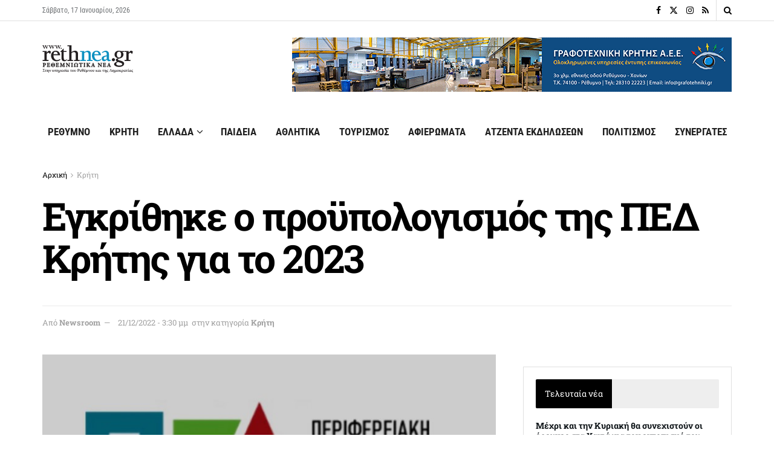

--- FILE ---
content_type: text/html; charset=UTF-8
request_url: https://rethnea.gr/egkrithike-o-proypologismos-tis-ped-kritis-to-2023/
body_size: 44533
content:
<!doctype html> <!--[if lt IE 7]><html class="no-js lt-ie9 lt-ie8 lt-ie7" dir="ltr" lang="el" prefix="og: https://ogp.me/ns#"> <![endif]--> <!--[if IE 7]><html class="no-js lt-ie9 lt-ie8" dir="ltr" lang="el" prefix="og: https://ogp.me/ns#"> <![endif]--> <!--[if IE 8]><html class="no-js lt-ie9" dir="ltr" lang="el" prefix="og: https://ogp.me/ns#"> <![endif]--> <!--[if IE 9]><html class="no-js lt-ie10" dir="ltr" lang="el" prefix="og: https://ogp.me/ns#"> <![endif]--> <!--[if gt IE 8]><!--><html class="no-js" dir="ltr" lang="el" prefix="og: https://ogp.me/ns#"> <!--<![endif]--><head><meta http-equiv="Content-Type" content="text/html; charset=UTF-8" /><meta name='viewport' content='width=device-width, initial-scale=1, user-scalable=yes' /><link rel="profile" href="http://gmpg.org/xfn/11" /><link rel="pingback" href="https://rethnea.gr/xmlrpc.php" /><link media="all" href="https://rethnea.gr/wp-content/cache/autoptimize/css/autoptimize_deb41c16db64816d9e9c91054e24db6d.css" rel="stylesheet"><title>Εγκρίθηκε ο προϋπολογισμός της ΠΕΔ Κρήτης για το 2023 - RethNea.gr</title><style>img:is([sizes="auto" i],[sizes^="auto," i]){contain-intrinsic-size:3000px 1500px}</style><meta name="description" content="Σε υβριδική (μεικτή) συνεδρίαση του Διοικητικού Συμβουλίου της Περιφερειακής Ένωσης Δήμων (ΠΕΔ) Κρήτης, που πραγματοποιήθηκε την Παρασκευή 16 Δεκεμβρίου 2022, συζητήθηκε ο προϋπολογισμός της ΠΕΔ Κρήτης για το έτος 2023. Ο πρόεδρος της ΠΕΔ Κρήτης Γιάννης Κουράκης, αφού έκανε έναν σύντομο απολογισμό των δράσεων της ΠΕΔ για το 2022, ανέπτυξε διεξοδικά τον σχεδιασμό και τους στόχους του φορέα και εισηγήθηκε στο" /><meta name="robots" content="max-image-preview:large" /><meta name="author" content="Newsroom"/><meta name="keywords" content="κρήτη" /><link rel="canonical" href="https://rethnea.gr/egkrithike-o-proypologismos-tis-ped-kritis-to-2023/" /><meta name="generator" content="All in One SEO (AIOSEO) 4.9.3" /><meta property="og:locale" content="el_GR" /><meta property="og:site_name" content="RethNea.gr - Ρεθεμνιώτικα Νέα" /><meta property="og:type" content="article" /><meta property="og:title" content="Εγκρίθηκε ο προϋπολογισμός της ΠΕΔ Κρήτης για το 2023 - RethNea.gr" /><meta property="og:description" content="Σε υβριδική (μεικτή) συνεδρίαση του Διοικητικού Συμβουλίου της Περιφερειακής Ένωσης Δήμων (ΠΕΔ) Κρήτης, που πραγματοποιήθηκε την Παρασκευή 16 Δεκεμβρίου 2022, συζητήθηκε ο προϋπολογισμός της ΠΕΔ Κρήτης για το έτος 2023. Ο πρόεδρος της ΠΕΔ Κρήτης Γιάννης Κουράκης, αφού έκανε έναν σύντομο απολογισμό των δράσεων της ΠΕΔ για το 2022, ανέπτυξε διεξοδικά τον σχεδιασμό και τους στόχους του φορέα και εισηγήθηκε στο" /><meta property="og:url" content="https://rethnea.gr/egkrithike-o-proypologismos-tis-ped-kritis-to-2023/" /><meta property="og:image" content="https://rethnea.gr/wp-content/uploads/2022/12/πεδ.jpg" /><meta property="og:image:secure_url" content="https://rethnea.gr/wp-content/uploads/2022/12/πεδ.jpg" /><meta property="og:image:width" content="741" /><meta property="og:image:height" content="337" /><meta property="article:published_time" content="2022-12-21T13:30:46+00:00" /><meta property="article:modified_time" content="2022-12-21T10:57:46+00:00" /><meta property="article:publisher" content="https://www.facebook.com/rethnea/" /><meta name="twitter:card" content="summary_large_image" /><meta name="twitter:site" content="@rethneagr" /><meta name="twitter:title" content="Εγκρίθηκε ο προϋπολογισμός της ΠΕΔ Κρήτης για το 2023 - RethNea.gr" /><meta name="twitter:description" content="Σε υβριδική (μεικτή) συνεδρίαση του Διοικητικού Συμβουλίου της Περιφερειακής Ένωσης Δήμων (ΠΕΔ) Κρήτης, που πραγματοποιήθηκε την Παρασκευή 16 Δεκεμβρίου 2022, συζητήθηκε ο προϋπολογισμός της ΠΕΔ Κρήτης για το έτος 2023. Ο πρόεδρος της ΠΕΔ Κρήτης Γιάννης Κουράκης, αφού έκανε έναν σύντομο απολογισμό των δράσεων της ΠΕΔ για το 2022, ανέπτυξε διεξοδικά τον σχεδιασμό και τους στόχους του φορέα και εισηγήθηκε στο" /><meta name="twitter:creator" content="@rethneagr" /><meta name="twitter:image" content="https://rethnea.gr/wp-content/uploads/2022/12/πεδ.jpg" /> <script type="application/ld+json" class="aioseo-schema">{"@context":"https:\/\/schema.org","@graph":[{"@type":"BlogPosting","@id":"https:\/\/rethnea.gr\/egkrithike-o-proypologismos-tis-ped-kritis-to-2023\/#blogposting","name":"\u0395\u03b3\u03ba\u03c1\u03af\u03b8\u03b7\u03ba\u03b5 \u03bf \u03c0\u03c1\u03bf\u03cb\u03c0\u03bf\u03bb\u03bf\u03b3\u03b9\u03c3\u03bc\u03cc\u03c2 \u03c4\u03b7\u03c2 \u03a0\u0395\u0394 \u039a\u03c1\u03ae\u03c4\u03b7\u03c2 \u03b3\u03b9\u03b1 \u03c4\u03bf 2023 - RethNea.gr","headline":"\u0395\u03b3\u03ba\u03c1\u03af\u03b8\u03b7\u03ba\u03b5 \u03bf \u03c0\u03c1\u03bf\u03cb\u03c0\u03bf\u03bb\u03bf\u03b3\u03b9\u03c3\u03bc\u03cc\u03c2 \u03c4\u03b7\u03c2 \u03a0\u0395\u0394 \u039a\u03c1\u03ae\u03c4\u03b7\u03c2 \u03b3\u03b9\u03b1 \u03c4\u03bf 2023","author":{"@id":"https:\/\/rethnea.gr\/author\/rethneadmin\/#author"},"publisher":{"@id":"https:\/\/rethnea.gr\/#organization"},"image":{"@type":"ImageObject","url":"https:\/\/rethnea.gr\/wp-content\/uploads\/2022\/12\/\u03c0\u03b5\u03b4.jpg","width":741,"height":337},"datePublished":"2022-12-21T15:30:46+02:00","dateModified":"2022-12-21T12:57:46+02:00","inLanguage":"el","mainEntityOfPage":{"@id":"https:\/\/rethnea.gr\/egkrithike-o-proypologismos-tis-ped-kritis-to-2023\/#webpage"},"isPartOf":{"@id":"https:\/\/rethnea.gr\/egkrithike-o-proypologismos-tis-ped-kritis-to-2023\/#webpage"},"articleSection":"\u039a\u03c1\u03ae\u03c4\u03b7"},{"@type":"BreadcrumbList","@id":"https:\/\/rethnea.gr\/egkrithike-o-proypologismos-tis-ped-kritis-to-2023\/#breadcrumblist","itemListElement":[{"@type":"ListItem","@id":"https:\/\/rethnea.gr#listItem","position":1,"name":"\u0391\u03c1\u03c7\u03b9\u03ba\u03ae","item":"https:\/\/rethnea.gr","nextItem":{"@type":"ListItem","@id":"https:\/\/rethnea.gr\/category\/%ce%ba%cf%81%ce%ae%cf%84%ce%b7\/#listItem","name":"\u039a\u03c1\u03ae\u03c4\u03b7"}},{"@type":"ListItem","@id":"https:\/\/rethnea.gr\/category\/%ce%ba%cf%81%ce%ae%cf%84%ce%b7\/#listItem","position":2,"name":"\u039a\u03c1\u03ae\u03c4\u03b7","item":"https:\/\/rethnea.gr\/category\/%ce%ba%cf%81%ce%ae%cf%84%ce%b7\/","nextItem":{"@type":"ListItem","@id":"https:\/\/rethnea.gr\/egkrithike-o-proypologismos-tis-ped-kritis-to-2023\/#listItem","name":"\u0395\u03b3\u03ba\u03c1\u03af\u03b8\u03b7\u03ba\u03b5 \u03bf \u03c0\u03c1\u03bf\u03cb\u03c0\u03bf\u03bb\u03bf\u03b3\u03b9\u03c3\u03bc\u03cc\u03c2 \u03c4\u03b7\u03c2 \u03a0\u0395\u0394 \u039a\u03c1\u03ae\u03c4\u03b7\u03c2 \u03b3\u03b9\u03b1 \u03c4\u03bf 2023"},"previousItem":{"@type":"ListItem","@id":"https:\/\/rethnea.gr#listItem","name":"\u0391\u03c1\u03c7\u03b9\u03ba\u03ae"}},{"@type":"ListItem","@id":"https:\/\/rethnea.gr\/egkrithike-o-proypologismos-tis-ped-kritis-to-2023\/#listItem","position":3,"name":"\u0395\u03b3\u03ba\u03c1\u03af\u03b8\u03b7\u03ba\u03b5 \u03bf \u03c0\u03c1\u03bf\u03cb\u03c0\u03bf\u03bb\u03bf\u03b3\u03b9\u03c3\u03bc\u03cc\u03c2 \u03c4\u03b7\u03c2 \u03a0\u0395\u0394 \u039a\u03c1\u03ae\u03c4\u03b7\u03c2 \u03b3\u03b9\u03b1 \u03c4\u03bf 2023","previousItem":{"@type":"ListItem","@id":"https:\/\/rethnea.gr\/category\/%ce%ba%cf%81%ce%ae%cf%84%ce%b7\/#listItem","name":"\u039a\u03c1\u03ae\u03c4\u03b7"}}]},{"@type":"Organization","@id":"https:\/\/rethnea.gr\/#organization","name":"RethNea.gr - \u03a1\u03b5\u03b8\u03b5\u03bc\u03bd\u03b9\u03ce\u03c4\u03b9\u03ba\u03b1 \u039d\u03ad\u03b1","description":"\u0395\u03b9\u03b4\u03ae\u03c3\u03b5\u03b9\u03c2 \u03ba\u03b1\u03b9 \u03b5\u03bd\u03b7\u03bc\u03ad\u03c1\u03c9\u03c3\u03b7 \u03b1\u03c0\u03cc \u03c4\u03bf \u03a1\u03ad\u03b8\u03c5\u03bc\u03bd\u03bf, \u03c4\u03b7\u03bd \u039a\u03c1\u03ae\u03c4\u03b7 \u03ba\u03b1\u03b9 \u03c4\u03b7\u03bd \u0395\u03bb\u03bb\u03ac\u03b4\u03b1","url":"https:\/\/rethnea.gr\/","email":"info@rethnea.gr","telephone":"+302831029292","logo":{"@type":"ImageObject","url":"https:\/\/rethnea.gr\/wp-content\/uploads\/2024\/11\/plain-rethnea.png","@id":"https:\/\/rethnea.gr\/egkrithike-o-proypologismos-tis-ped-kritis-to-2023\/#organizationLogo","width":600,"height":185,"caption":"RethNea.gr - \u03a1\u03b5\u03b8\u03b5\u03bc\u03bd\u03b9\u03ce\u03c4\u03b9\u03ba\u03b1 \u039d\u03ad\u03b1"},"image":{"@id":"https:\/\/rethnea.gr\/egkrithike-o-proypologismos-tis-ped-kritis-to-2023\/#organizationLogo"},"sameAs":["https:\/\/x.com\/rethneagr","https:\/\/www.instagram.com\/rethnea_gr\/"]},{"@type":"Person","@id":"https:\/\/rethnea.gr\/author\/rethneadmin\/#author","url":"https:\/\/rethnea.gr\/author\/rethneadmin\/","name":"Newsroom","image":{"@type":"ImageObject","@id":"https:\/\/rethnea.gr\/egkrithike-o-proypologismos-tis-ped-kritis-to-2023\/#authorImage","url":"https:\/\/secure.gravatar.com\/avatar\/47f0a45eb2167580fb92a2aa612104b36d84d68658f7ac482a974abb80573442?s=96&d=blank&r=g","width":96,"height":96,"caption":"Newsroom"}},{"@type":"WebPage","@id":"https:\/\/rethnea.gr\/egkrithike-o-proypologismos-tis-ped-kritis-to-2023\/#webpage","url":"https:\/\/rethnea.gr\/egkrithike-o-proypologismos-tis-ped-kritis-to-2023\/","name":"\u0395\u03b3\u03ba\u03c1\u03af\u03b8\u03b7\u03ba\u03b5 \u03bf \u03c0\u03c1\u03bf\u03cb\u03c0\u03bf\u03bb\u03bf\u03b3\u03b9\u03c3\u03bc\u03cc\u03c2 \u03c4\u03b7\u03c2 \u03a0\u0395\u0394 \u039a\u03c1\u03ae\u03c4\u03b7\u03c2 \u03b3\u03b9\u03b1 \u03c4\u03bf 2023 - RethNea.gr","description":"\u03a3\u03b5 \u03c5\u03b2\u03c1\u03b9\u03b4\u03b9\u03ba\u03ae (\u03bc\u03b5\u03b9\u03ba\u03c4\u03ae) \u03c3\u03c5\u03bd\u03b5\u03b4\u03c1\u03af\u03b1\u03c3\u03b7 \u03c4\u03bf\u03c5 \u0394\u03b9\u03bf\u03b9\u03ba\u03b7\u03c4\u03b9\u03ba\u03bf\u03cd \u03a3\u03c5\u03bc\u03b2\u03bf\u03c5\u03bb\u03af\u03bf\u03c5 \u03c4\u03b7\u03c2 \u03a0\u03b5\u03c1\u03b9\u03c6\u03b5\u03c1\u03b5\u03b9\u03b1\u03ba\u03ae\u03c2 \u0388\u03bd\u03c9\u03c3\u03b7\u03c2 \u0394\u03ae\u03bc\u03c9\u03bd (\u03a0\u0395\u0394) \u039a\u03c1\u03ae\u03c4\u03b7\u03c2, \u03c0\u03bf\u03c5 \u03c0\u03c1\u03b1\u03b3\u03bc\u03b1\u03c4\u03bf\u03c0\u03bf\u03b9\u03ae\u03b8\u03b7\u03ba\u03b5 \u03c4\u03b7\u03bd \u03a0\u03b1\u03c1\u03b1\u03c3\u03ba\u03b5\u03c5\u03ae 16 \u0394\u03b5\u03ba\u03b5\u03bc\u03b2\u03c1\u03af\u03bf\u03c5 2022, \u03c3\u03c5\u03b6\u03b7\u03c4\u03ae\u03b8\u03b7\u03ba\u03b5 \u03bf \u03c0\u03c1\u03bf\u03cb\u03c0\u03bf\u03bb\u03bf\u03b3\u03b9\u03c3\u03bc\u03cc\u03c2 \u03c4\u03b7\u03c2 \u03a0\u0395\u0394 \u039a\u03c1\u03ae\u03c4\u03b7\u03c2 \u03b3\u03b9\u03b1 \u03c4\u03bf \u03ad\u03c4\u03bf\u03c2 2023. \u039f \u03c0\u03c1\u03cc\u03b5\u03b4\u03c1\u03bf\u03c2 \u03c4\u03b7\u03c2 \u03a0\u0395\u0394 \u039a\u03c1\u03ae\u03c4\u03b7\u03c2 \u0393\u03b9\u03ac\u03bd\u03bd\u03b7\u03c2 \u039a\u03bf\u03c5\u03c1\u03ac\u03ba\u03b7\u03c2, \u03b1\u03c6\u03bf\u03cd \u03ad\u03ba\u03b1\u03bd\u03b5 \u03ad\u03bd\u03b1\u03bd \u03c3\u03cd\u03bd\u03c4\u03bf\u03bc\u03bf \u03b1\u03c0\u03bf\u03bb\u03bf\u03b3\u03b9\u03c3\u03bc\u03cc \u03c4\u03c9\u03bd \u03b4\u03c1\u03ac\u03c3\u03b5\u03c9\u03bd \u03c4\u03b7\u03c2 \u03a0\u0395\u0394 \u03b3\u03b9\u03b1 \u03c4\u03bf 2022, \u03b1\u03bd\u03ad\u03c0\u03c4\u03c5\u03be\u03b5 \u03b4\u03b9\u03b5\u03be\u03bf\u03b4\u03b9\u03ba\u03ac \u03c4\u03bf\u03bd \u03c3\u03c7\u03b5\u03b4\u03b9\u03b1\u03c3\u03bc\u03cc \u03ba\u03b1\u03b9 \u03c4\u03bf\u03c5\u03c2 \u03c3\u03c4\u03cc\u03c7\u03bf\u03c5\u03c2 \u03c4\u03bf\u03c5 \u03c6\u03bf\u03c1\u03ad\u03b1 \u03ba\u03b1\u03b9 \u03b5\u03b9\u03c3\u03b7\u03b3\u03ae\u03b8\u03b7\u03ba\u03b5 \u03c3\u03c4\u03bf","inLanguage":"el","isPartOf":{"@id":"https:\/\/rethnea.gr\/#website"},"breadcrumb":{"@id":"https:\/\/rethnea.gr\/egkrithike-o-proypologismos-tis-ped-kritis-to-2023\/#breadcrumblist"},"author":{"@id":"https:\/\/rethnea.gr\/author\/rethneadmin\/#author"},"creator":{"@id":"https:\/\/rethnea.gr\/author\/rethneadmin\/#author"},"image":{"@type":"ImageObject","url":"https:\/\/rethnea.gr\/wp-content\/uploads\/2022\/12\/\u03c0\u03b5\u03b4.jpg","@id":"https:\/\/rethnea.gr\/egkrithike-o-proypologismos-tis-ped-kritis-to-2023\/#mainImage","width":741,"height":337},"primaryImageOfPage":{"@id":"https:\/\/rethnea.gr\/egkrithike-o-proypologismos-tis-ped-kritis-to-2023\/#mainImage"},"datePublished":"2022-12-21T15:30:46+02:00","dateModified":"2022-12-21T12:57:46+02:00"},{"@type":"WebSite","@id":"https:\/\/rethnea.gr\/#website","url":"https:\/\/rethnea.gr\/","name":"\u03a1\u03b5\u03b8\u03b5\u03bc\u03bd\u03b9\u03ce\u03c4\u03b9\u03ba\u03b1 \u039d\u03ad\u03b1 - RethNea.gr","alternateName":"RethNea.gr","description":"\u03a1\u03b5\u03b8\u03b5\u03bc\u03bd\u03b9\u03ce\u03c4\u03b9\u03ba\u03b1 \u039d\u03ad\u03b1","inLanguage":"el","publisher":{"@id":"https:\/\/rethnea.gr\/#organization"}}]}</script> <link rel='preload' href='https://rethnea.gr/wp-content/themes/jnews-child/assets/fonts/roboto-condensed/roboto-condensed-v31-greek_greek-ext-regular.woff2' as='font' type='font/woff2' crossorigin><link rel='preload' href='https://rethnea.gr/wp-content/themes/jnews-child/assets/fonts/roboto-condensed/roboto-condensed-v31-greek_greek-ext-700.woff2' as='font' type='font/woff2' crossorigin><link rel='preload' href='https://rethnea.gr/wp-content/themes/jnews-child/assets/fonts/roboto-slab/roboto-slab-v36-greek_greek-ext-regular.woff2' as='font' type='font/woff2' crossorigin><link rel='preload' href='https://rethnea.gr/wp-content/themes/jnews-child/assets/fonts/roboto-slab/roboto-slab-v36-greek_greek-ext-700.woff2' as='font' type='font/woff2' crossorigin> <script type="text/javascript">var jnews_ajax_url='/?ajax-request=jnews'</script> <script type="text/javascript">;window.jnews=window.jnews||{},window.jnews.library=window.jnews.library||{},window.jnews.library=function(){"use strict";var e=this;e.win=window,e.doc=document,e.noop=function(){},e.globalBody=e.doc.getElementsByTagName("body")[0],e.globalBody=e.globalBody?e.globalBody:e.doc,e.win.jnewsDataStorage=e.win.jnewsDataStorage||{_storage:new WeakMap,put:function(e,t,n){this._storage.has(e)||this._storage.set(e,new Map),this._storage.get(e).set(t,n)},get:function(e,t){return this._storage.get(e).get(t)},has:function(e,t){return this._storage.has(e)&&this._storage.get(e).has(t)},remove:function(e,t){var n=this._storage.get(e).delete(t);return 0===!this._storage.get(e).size&&this._storage.delete(e),n}},e.windowWidth=function(){return e.win.innerWidth||e.docEl.clientWidth||e.globalBody.clientWidth},e.windowHeight=function(){return e.win.innerHeight||e.docEl.clientHeight||e.globalBody.clientHeight},e.requestAnimationFrame=e.win.requestAnimationFrame||e.win.webkitRequestAnimationFrame||e.win.mozRequestAnimationFrame||e.win.msRequestAnimationFrame||window.oRequestAnimationFrame||function(e){return setTimeout(e,1e3/60)},e.cancelAnimationFrame=e.win.cancelAnimationFrame||e.win.webkitCancelAnimationFrame||e.win.webkitCancelRequestAnimationFrame||e.win.mozCancelAnimationFrame||e.win.msCancelRequestAnimationFrame||e.win.oCancelRequestAnimationFrame||function(e){clearTimeout(e)},e.classListSupport="classList"in document.createElement("_"),e.hasClass=e.classListSupport?function(e,t){return e.classList.contains(t)}:function(e,t){return e.className.indexOf(t)>=0},e.addClass=e.classListSupport?function(t,n){e.hasClass(t,n)||t.classList.add(n)}:function(t,n){e.hasClass(t,n)||(t.className+=" "+n)},e.removeClass=e.classListSupport?function(t,n){e.hasClass(t,n)&&t.classList.remove(n)}:function(t,n){e.hasClass(t,n)&&(t.className=t.className.replace(n,""))},e.objKeys=function(e){var t=[];for(var n in e)Object.prototype.hasOwnProperty.call(e,n)&&t.push(n);return t},e.isObjectSame=function(e,t){var n=!0;return JSON.stringify(e)!==JSON.stringify(t)&&(n=!1),n},e.extend=function(){for(var e,t,n,o=arguments[0]||{},i=1,a=arguments.length;i<a;i++)if(null!==(e=arguments[i]))for(t in e)o!==(n=e[t])&&void 0!==n&&(o[t]=n);return o},e.dataStorage=e.win.jnewsDataStorage,e.isVisible=function(e){return 0!==e.offsetWidth&&0!==e.offsetHeight||e.getBoundingClientRect().length},e.getHeight=function(e){return e.offsetHeight||e.clientHeight||e.getBoundingClientRect().height},e.getWidth=function(e){return e.offsetWidth||e.clientWidth||e.getBoundingClientRect().width},e.supportsPassive=!1;try{var t=Object.defineProperty({},"passive",{get:function(){e.supportsPassive=!0}});"createEvent"in e.doc?e.win.addEventListener("test",null,t):"fireEvent"in e.doc&&e.win.attachEvent("test",null)}catch(e){}e.passiveOption=!!e.supportsPassive&&{passive:!0},e.setStorage=function(e,t){e="jnews-"+e;var n={expired:Math.floor(((new Date).getTime()+432e5)/1e3)};t=Object.assign(n,t);localStorage.setItem(e,JSON.stringify(t))},e.getStorage=function(e){e="jnews-"+e;var t=localStorage.getItem(e);return null!==t&&0<t.length?JSON.parse(localStorage.getItem(e)):{}},e.expiredStorage=function(){var t,n="jnews-";for(var o in localStorage)o.indexOf(n)>-1&&"undefined"!==(t=e.getStorage(o.replace(n,""))).expired&&t.expired<Math.floor((new Date).getTime()/1e3)&&localStorage.removeItem(o)},e.addEvents=function(t,n,o){for(var i in n){var a=["touchstart","touchmove"].indexOf(i)>=0&&!o&&e.passiveOption;"createEvent"in e.doc?t.addEventListener(i,n[i],a):"fireEvent"in e.doc&&t.attachEvent("on"+i,n[i])}},e.removeEvents=function(t,n){for(var o in n)"createEvent"in e.doc?t.removeEventListener(o,n[o]):"fireEvent"in e.doc&&t.detachEvent("on"+o,n[o])},e.triggerEvents=function(t,n,o){var i;o=o||{detail:null};return"createEvent"in e.doc?(!(i=e.doc.createEvent("CustomEvent")||new CustomEvent(n)).initCustomEvent||i.initCustomEvent(n,!0,!1,o),void t.dispatchEvent(i)):"fireEvent"in e.doc?((i=e.doc.createEventObject()).eventType=n,void t.fireEvent("on"+i.eventType,i)):void 0},e.getParents=function(t,n){void 0===n&&(n=e.doc);for(var o=[],i=t.parentNode,a=!1;!a;)if(i){var r=i;r.querySelectorAll(n).length?a=!0:(o.push(r),i=r.parentNode)}else o=[],a=!0;return o},e.forEach=function(e,t,n){for(var o=0,i=e.length;o<i;o++)t.call(n,e[o],o)},e.getText=function(e){return e.innerText||e.textContent},e.setText=function(e,t){var n="object"==typeof t?t.innerText||t.textContent:t;e.innerText&&(e.innerText=n),e.textContent&&(e.textContent=n)},e.httpBuildQuery=function(t){return e.objKeys(t).reduce(function t(n){var o=arguments.length>1&&void 0!==arguments[1]?arguments[1]:null;return function(i,a){var r=n[a];a=encodeURIComponent(a);var s=o?"".concat(o,"[").concat(a,"]"):a;return null==r||"function"==typeof r?(i.push("".concat(s,"=")),i):["number","boolean","string"].includes(typeof r)?(i.push("".concat(s,"=").concat(encodeURIComponent(r))),i):(i.push(e.objKeys(r).reduce(t(r,s),[]).join("&")),i)}}(t),[]).join("&")},e.get=function(t,n,o,i){return o="function"==typeof o?o:e.noop,e.ajax("GET",t,n,o,i)},e.post=function(t,n,o,i){return o="function"==typeof o?o:e.noop,e.ajax("POST",t,n,o,i)},e.ajax=function(t,n,o,i,a){var r=new XMLHttpRequest,s=n,c=e.httpBuildQuery(o);if(t=-1!=["GET","POST"].indexOf(t)?t:"GET",r.open(t,s+("GET"==t?"?"+c:""),!0),"POST"==t&&r.setRequestHeader("Content-type","application/x-www-form-urlencoded"),r.setRequestHeader("X-Requested-With","XMLHttpRequest"),r.onreadystatechange=function(){4===r.readyState&&200<=r.status&&300>r.status&&"function"==typeof i&&i.call(void 0,r.response)},void 0!==a&&!a){return{xhr:r,send:function(){r.send("POST"==t?c:null)}}}return r.send("POST"==t?c:null),{xhr:r}},e.scrollTo=function(t,n,o){function i(e,t,n){this.start=this.position(),this.change=e-this.start,this.currentTime=0,this.increment=20,this.duration=void 0===n?500:n,this.callback=t,this.finish=!1,this.animateScroll()}return Math.easeInOutQuad=function(e,t,n,o){return(e/=o/2)<1?n/2*e*e+t:-n/2*(--e*(e-2)-1)+t},i.prototype.stop=function(){this.finish=!0},i.prototype.move=function(t){e.doc.documentElement.scrollTop=t,e.globalBody.parentNode.scrollTop=t,e.globalBody.scrollTop=t},i.prototype.position=function(){return e.doc.documentElement.scrollTop||e.globalBody.parentNode.scrollTop||e.globalBody.scrollTop},i.prototype.animateScroll=function(){this.currentTime+=this.increment;var t=Math.easeInOutQuad(this.currentTime,this.start,this.change,this.duration);this.move(t),this.currentTime<this.duration&&!this.finish?e.requestAnimationFrame.call(e.win,this.animateScroll.bind(this)):this.callback&&"function"==typeof this.callback&&this.callback()},new i(t,n,o)},e.unwrap=function(t){var n,o=t;e.forEach(t,(function(e,t){n?n+=e:n=e})),o.replaceWith(n)},e.performance={start:function(e){performance.mark(e+"Start")},stop:function(e){performance.mark(e+"End"),performance.measure(e,e+"Start",e+"End")}},e.fps=function(){var t=0,n=0,o=0;!function(){var i=t=0,a=0,r=0,s=document.getElementById("fpsTable"),c=function(t){void 0===document.getElementsByTagName("body")[0]?e.requestAnimationFrame.call(e.win,(function(){c(t)})):document.getElementsByTagName("body")[0].appendChild(t)};null===s&&((s=document.createElement("div")).style.position="fixed",s.style.top="120px",s.style.left="10px",s.style.width="100px",s.style.height="20px",s.style.border="1px solid black",s.style.fontSize="11px",s.style.zIndex="100000",s.style.backgroundColor="white",s.id="fpsTable",c(s));var l=function(){o++,n=Date.now(),(a=(o/(r=(n-t)/1e3)).toPrecision(2))!=i&&(i=a,s.innerHTML=i+"fps"),1<r&&(t=n,o=0),e.requestAnimationFrame.call(e.win,l)};l()}()},e.instr=function(e,t){for(var n=0;n<t.length;n++)if(-1!==e.toLowerCase().indexOf(t[n].toLowerCase()))return!0},e.winLoad=function(t,n){function o(o){if("complete"===e.doc.readyState||"interactive"===e.doc.readyState)return!o||n?setTimeout(t,n||1):t(o),1}o()||e.addEvents(e.win,{load:o})},e.docReady=function(t,n){function o(o){if("complete"===e.doc.readyState||"interactive"===e.doc.readyState)return!o||n?setTimeout(t,n||1):t(o),1}o()||e.addEvents(e.doc,{DOMContentLoaded:o})},e.fireOnce=function(){e.docReady((function(){e.assets=e.assets||[],e.assets.length&&(e.boot(),e.load_assets())}),50)},e.boot=function(){e.length&&e.doc.querySelectorAll("style[media]").forEach((function(e){"not all"==e.getAttribute("media")&&e.removeAttribute("media")}))},e.create_js=function(t,n){var o=e.doc.createElement("script");switch(o.setAttribute("src",t),n){case"defer":o.setAttribute("defer",!0);break;case"async":o.setAttribute("async",!0);break;case"deferasync":o.setAttribute("defer",!0),o.setAttribute("async",!0)}e.globalBody.appendChild(o)},e.load_assets=function(){"object"==typeof e.assets&&e.forEach(e.assets.slice(0),(function(t,n){var o="";t.defer&&(o+="defer"),t.async&&(o+="async"),e.create_js(t.url,o);var i=e.assets.indexOf(t);i>-1&&e.assets.splice(i,1)})),e.assets=jnewsoption.au_scripts=window.jnewsads=[]},e.setCookie=function(e,t,n){var o="";if(n){var i=new Date;i.setTime(i.getTime()+24*n*60*60*1e3),o="; expires="+i.toUTCString()}document.cookie=e+"="+(t||"")+o+"; path=/"},e.getCookie=function(e){for(var t=e+"=",n=document.cookie.split(";"),o=0;o<n.length;o++){for(var i=n[o];" "==i.charAt(0);)i=i.substring(1,i.length);if(0==i.indexOf(t))return i.substring(t.length,i.length)}return null},e.eraseCookie=function(e){document.cookie=e+"=; Path=/; Expires=Thu, 01 Jan 1970 00:00:01 GMT;"},e.docReady((function(){e.globalBody=e.globalBody==e.doc?e.doc.getElementsByTagName("body")[0]:e.globalBody,e.globalBody=e.globalBody?e.globalBody:e.doc})),e.winLoad((function(){e.winLoad((function(){var t=!1;if(void 0!==window.jnewsadmin)if(void 0!==window.file_version_checker){var n=e.objKeys(window.file_version_checker);n.length?n.forEach((function(e){t||"10.0.4"===window.file_version_checker[e]||(t=!0)})):t=!0}else t=!0;t&&(window.jnewsHelper.getMessage(),window.jnewsHelper.getNotice())}),2500)}))},window.jnews.library=new window.jnews.library;</script><link href='https://fonts.googleapis.com' rel='preconnect' /><link href='https://fonts.gstatic.com' crossorigin='anonymous' rel='preconnect' /><link href='https://www.googletagmanager.com' rel='preconnect' /><link rel="alternate" type="application/rss+xml" title="Ροή RSS &raquo; RethNea.gr" href="https://rethnea.gr/feed/" /><link rel="alternate" type="text/calendar" title="RethNea.gr &raquo; iCal Feed" href="https://rethnea.gr/events/?ical=1" /><style id="rethnea-critical-css">body{font-family:"Roboto Slab",Helvetica,Arial,sans-serif;margin:0;background:#fff;color:#0d1317}.jeg_header .jeg_logo,.jeg_header .jeg_navbar{min-height:64px}img{max-width:100%;height:auto}</style><!--noptimize--><script id="rethn-ready">
			window.advanced_ads_ready=function(e,a){a=a||"complete";var d=function(e){return"interactive"===a?"loading"!==e:"complete"===e};d(document.readyState)?e():document.addEventListener("readystatechange",(function(a){d(a.target.readyState)&&e()}),{once:"interactive"===a})},window.advanced_ads_ready_queue=window.advanced_ads_ready_queue||[];		</script>
		<!--/noptimize--><style id='classic-theme-styles-inline-css' type='text/css'>/*! This file is auto-generated */
.wp-block-button__link{color:#fff;background-color:#32373c;border-radius:9999px;box-shadow:none;text-decoration:none;padding:calc(.667em + 2px) calc(1.333em + 2px);font-size:1.125em}.wp-block-file__button{background:#32373c;color:#fff;text-decoration:none}</style><style id='global-styles-inline-css' type='text/css'>:root{--wp--preset--aspect-ratio--square:1;--wp--preset--aspect-ratio--4-3:4/3;--wp--preset--aspect-ratio--3-4:3/4;--wp--preset--aspect-ratio--3-2:3/2;--wp--preset--aspect-ratio--2-3:2/3;--wp--preset--aspect-ratio--16-9:16/9;--wp--preset--aspect-ratio--9-16:9/16;--wp--preset--color--black:#000;--wp--preset--color--cyan-bluish-gray:#abb8c3;--wp--preset--color--white:#fff;--wp--preset--color--pale-pink:#f78da7;--wp--preset--color--vivid-red:#cf2e2e;--wp--preset--color--luminous-vivid-orange:#ff6900;--wp--preset--color--luminous-vivid-amber:#fcb900;--wp--preset--color--light-green-cyan:#7bdcb5;--wp--preset--color--vivid-green-cyan:#00d084;--wp--preset--color--pale-cyan-blue:#8ed1fc;--wp--preset--color--vivid-cyan-blue:#0693e3;--wp--preset--color--vivid-purple:#9b51e0;--wp--preset--gradient--vivid-cyan-blue-to-vivid-purple:linear-gradient(135deg,rgba(6,147,227,1) 0%,#9b51e0 100%);--wp--preset--gradient--light-green-cyan-to-vivid-green-cyan:linear-gradient(135deg,#7adcb4 0%,#00d082 100%);--wp--preset--gradient--luminous-vivid-amber-to-luminous-vivid-orange:linear-gradient(135deg,rgba(252,185,0,1) 0%,rgba(255,105,0,1) 100%);--wp--preset--gradient--luminous-vivid-orange-to-vivid-red:linear-gradient(135deg,rgba(255,105,0,1) 0%,#cf2e2e 100%);--wp--preset--gradient--very-light-gray-to-cyan-bluish-gray:linear-gradient(135deg,#eee 0%,#a9b8c3 100%);--wp--preset--gradient--cool-to-warm-spectrum:linear-gradient(135deg,#4aeadc 0%,#9778d1 20%,#cf2aba 40%,#ee2c82 60%,#fb6962 80%,#fef84c 100%);--wp--preset--gradient--blush-light-purple:linear-gradient(135deg,#ffceec 0%,#9896f0 100%);--wp--preset--gradient--blush-bordeaux:linear-gradient(135deg,#fecda5 0%,#fe2d2d 50%,#6b003e 100%);--wp--preset--gradient--luminous-dusk:linear-gradient(135deg,#ffcb70 0%,#c751c0 50%,#4158d0 100%);--wp--preset--gradient--pale-ocean:linear-gradient(135deg,#fff5cb 0%,#b6e3d4 50%,#33a7b5 100%);--wp--preset--gradient--electric-grass:linear-gradient(135deg,#caf880 0%,#71ce7e 100%);--wp--preset--gradient--midnight:linear-gradient(135deg,#020381 0%,#2874fc 100%);--wp--preset--font-size--small:13px;--wp--preset--font-size--medium:20px;--wp--preset--font-size--large:36px;--wp--preset--font-size--x-large:42px;--wp--preset--spacing--20:.44rem;--wp--preset--spacing--30:.67rem;--wp--preset--spacing--40:1rem;--wp--preset--spacing--50:1.5rem;--wp--preset--spacing--60:2.25rem;--wp--preset--spacing--70:3.38rem;--wp--preset--spacing--80:5.06rem;--wp--preset--shadow--natural:6px 6px 9px rgba(0,0,0,.2);--wp--preset--shadow--deep:12px 12px 50px rgba(0,0,0,.4);--wp--preset--shadow--sharp:6px 6px 0px rgba(0,0,0,.2);--wp--preset--shadow--outlined:6px 6px 0px -3px rgba(255,255,255,1),6px 6px rgba(0,0,0,1);--wp--preset--shadow--crisp:6px 6px 0px rgba(0,0,0,1)}:where(.is-layout-flex){gap:.5em}:where(.is-layout-grid){gap:.5em}body .is-layout-flex{display:flex}.is-layout-flex{flex-wrap:wrap;align-items:center}.is-layout-flex>:is(*,div){margin:0}body .is-layout-grid{display:grid}.is-layout-grid>:is(*,div){margin:0}:where(.wp-block-columns.is-layout-flex){gap:2em}:where(.wp-block-columns.is-layout-grid){gap:2em}:where(.wp-block-post-template.is-layout-flex){gap:1.25em}:where(.wp-block-post-template.is-layout-grid){gap:1.25em}.has-black-color{color:var(--wp--preset--color--black) !important}.has-cyan-bluish-gray-color{color:var(--wp--preset--color--cyan-bluish-gray) !important}.has-white-color{color:var(--wp--preset--color--white) !important}.has-pale-pink-color{color:var(--wp--preset--color--pale-pink) !important}.has-vivid-red-color{color:var(--wp--preset--color--vivid-red) !important}.has-luminous-vivid-orange-color{color:var(--wp--preset--color--luminous-vivid-orange) !important}.has-luminous-vivid-amber-color{color:var(--wp--preset--color--luminous-vivid-amber) !important}.has-light-green-cyan-color{color:var(--wp--preset--color--light-green-cyan) !important}.has-vivid-green-cyan-color{color:var(--wp--preset--color--vivid-green-cyan) !important}.has-pale-cyan-blue-color{color:var(--wp--preset--color--pale-cyan-blue) !important}.has-vivid-cyan-blue-color{color:var(--wp--preset--color--vivid-cyan-blue) !important}.has-vivid-purple-color{color:var(--wp--preset--color--vivid-purple) !important}.has-black-background-color{background-color:var(--wp--preset--color--black) !important}.has-cyan-bluish-gray-background-color{background-color:var(--wp--preset--color--cyan-bluish-gray) !important}.has-white-background-color{background-color:var(--wp--preset--color--white) !important}.has-pale-pink-background-color{background-color:var(--wp--preset--color--pale-pink) !important}.has-vivid-red-background-color{background-color:var(--wp--preset--color--vivid-red) !important}.has-luminous-vivid-orange-background-color{background-color:var(--wp--preset--color--luminous-vivid-orange) !important}.has-luminous-vivid-amber-background-color{background-color:var(--wp--preset--color--luminous-vivid-amber) !important}.has-light-green-cyan-background-color{background-color:var(--wp--preset--color--light-green-cyan) !important}.has-vivid-green-cyan-background-color{background-color:var(--wp--preset--color--vivid-green-cyan) !important}.has-pale-cyan-blue-background-color{background-color:var(--wp--preset--color--pale-cyan-blue) !important}.has-vivid-cyan-blue-background-color{background-color:var(--wp--preset--color--vivid-cyan-blue) !important}.has-vivid-purple-background-color{background-color:var(--wp--preset--color--vivid-purple) !important}.has-black-border-color{border-color:var(--wp--preset--color--black) !important}.has-cyan-bluish-gray-border-color{border-color:var(--wp--preset--color--cyan-bluish-gray) !important}.has-white-border-color{border-color:var(--wp--preset--color--white) !important}.has-pale-pink-border-color{border-color:var(--wp--preset--color--pale-pink) !important}.has-vivid-red-border-color{border-color:var(--wp--preset--color--vivid-red) !important}.has-luminous-vivid-orange-border-color{border-color:var(--wp--preset--color--luminous-vivid-orange) !important}.has-luminous-vivid-amber-border-color{border-color:var(--wp--preset--color--luminous-vivid-amber) !important}.has-light-green-cyan-border-color{border-color:var(--wp--preset--color--light-green-cyan) !important}.has-vivid-green-cyan-border-color{border-color:var(--wp--preset--color--vivid-green-cyan) !important}.has-pale-cyan-blue-border-color{border-color:var(--wp--preset--color--pale-cyan-blue) !important}.has-vivid-cyan-blue-border-color{border-color:var(--wp--preset--color--vivid-cyan-blue) !important}.has-vivid-purple-border-color{border-color:var(--wp--preset--color--vivid-purple) !important}.has-vivid-cyan-blue-to-vivid-purple-gradient-background{background:var(--wp--preset--gradient--vivid-cyan-blue-to-vivid-purple) !important}.has-light-green-cyan-to-vivid-green-cyan-gradient-background{background:var(--wp--preset--gradient--light-green-cyan-to-vivid-green-cyan) !important}.has-luminous-vivid-amber-to-luminous-vivid-orange-gradient-background{background:var(--wp--preset--gradient--luminous-vivid-amber-to-luminous-vivid-orange) !important}.has-luminous-vivid-orange-to-vivid-red-gradient-background{background:var(--wp--preset--gradient--luminous-vivid-orange-to-vivid-red) !important}.has-very-light-gray-to-cyan-bluish-gray-gradient-background{background:var(--wp--preset--gradient--very-light-gray-to-cyan-bluish-gray) !important}.has-cool-to-warm-spectrum-gradient-background{background:var(--wp--preset--gradient--cool-to-warm-spectrum) !important}.has-blush-light-purple-gradient-background{background:var(--wp--preset--gradient--blush-light-purple) !important}.has-blush-bordeaux-gradient-background{background:var(--wp--preset--gradient--blush-bordeaux) !important}.has-luminous-dusk-gradient-background{background:var(--wp--preset--gradient--luminous-dusk) !important}.has-pale-ocean-gradient-background{background:var(--wp--preset--gradient--pale-ocean) !important}.has-electric-grass-gradient-background{background:var(--wp--preset--gradient--electric-grass) !important}.has-midnight-gradient-background{background:var(--wp--preset--gradient--midnight) !important}.has-small-font-size{font-size:var(--wp--preset--font-size--small) !important}.has-medium-font-size{font-size:var(--wp--preset--font-size--medium) !important}.has-large-font-size{font-size:var(--wp--preset--font-size--large) !important}.has-x-large-font-size{font-size:var(--wp--preset--font-size--x-large) !important}:where(.wp-block-post-template.is-layout-flex){gap:1.25em}:where(.wp-block-post-template.is-layout-grid){gap:1.25em}:where(.wp-block-columns.is-layout-flex){gap:2em}:where(.wp-block-columns.is-layout-grid){gap:2em}:root :where(.wp-block-pullquote){font-size:1.5em;line-height:1.6}</style><style id='font-awesome-swap-inline-css' type='text/css'>/*!
 *  Font Awesome 4.7.0 by @davegandy - http://fontawesome.io - @fontawesome
 *  License - http://fontawesome.io/license (Font: SIL OFL 1.1, CSS: MIT License)
 */
@font-face{font-family:'FontAwesome';src:url('https://rethnea.gr/wp-content/plugins/elementor/assets/lib/font-awesome/fonts/fontawesome-webfont.eot?v=4.7.0');src:url('https://rethnea.gr/wp-content/plugins/elementor/assets/lib/font-awesome/fonts/fontawesome-webfont.eot?#iefix&v=4.7.0') format('embedded-opentype'),url('https://rethnea.gr/wp-content/plugins/elementor/assets/lib/font-awesome/fonts/fontawesome-webfont.woff2?v=4.7.0') format('woff2'),url('https://rethnea.gr/wp-content/plugins/elementor/assets/lib/font-awesome/fonts/fontawesome-webfont.woff?v=4.7.0') format('woff'),url('https://rethnea.gr/wp-content/plugins/elementor/assets/lib/font-awesome/fonts/fontawesome-webfont.ttf?v=4.7.0') format('truetype'),url('https://rethnea.gr/wp-content/plugins/elementor/assets/lib/font-awesome/fonts/fontawesome-webfont.svg?v=4.7.0#fontawesomeregular') format('svg');font-weight:400;font-style:normal;font-display:swap}.fa{display:inline-block;font:normal normal normal 14px/1 FontAwesome;font-size:inherit;text-rendering:auto;-webkit-font-smoothing:antialiased;-moz-osx-font-smoothing:grayscale}.fa-lg{font-size:1.33333333em;line-height:.75em;vertical-align:-15%}.fa-2x{font-size:2em}.fa-3x{font-size:3em}.fa-4x{font-size:4em}.fa-5x{font-size:5em}.fa-fw{width:1.28571429em;text-align:center}.fa-ul{padding-left:0;margin-left:2.14285714em;list-style-type:none}.fa-ul>li{position:relative}.fa-li{position:absolute;left:-2.14285714em;width:2.14285714em;top:.14285714em;text-align:center}.fa-li.fa-lg{left:-1.85714286em}.fa-border{padding:.2em .25em .15em;border:solid .08em #eee;border-radius:.1em}.fa-pull-left{float:left}.fa-pull-right{float:right}.fa.fa-pull-left{margin-right:.3em}.fa.fa-pull-right{margin-left:.3em}.pull-right{float:right}.pull-left{float:left}.fa.pull-left{margin-right:.3em}.fa.pull-right{margin-left:.3em}.fa-spin{-webkit-animation:fa-spin 2s infinite linear;animation:fa-spin 2s infinite linear}.fa-pulse{-webkit-animation:fa-spin 1s infinite steps(8);animation:fa-spin 1s infinite steps(8)}@-webkit-keyframes fa-spin{0%{-webkit-transform:rotate(0deg);transform:rotate(0deg)}100%{-webkit-transform:rotate(359deg);transform:rotate(359deg)}}@keyframes fa-spin{0%{-webkit-transform:rotate(0deg);transform:rotate(0deg)}100%{-webkit-transform:rotate(359deg);transform:rotate(359deg)}}.fa-rotate-90{-ms-filter:"progid:DXImageTransform.Microsoft.BasicImage(rotation=1)";-webkit-transform:rotate(90deg);-ms-transform:rotate(90deg);transform:rotate(90deg)}.fa-rotate-180{-ms-filter:"progid:DXImageTransform.Microsoft.BasicImage(rotation=2)";-webkit-transform:rotate(180deg);-ms-transform:rotate(180deg);transform:rotate(180deg)}.fa-rotate-270{-ms-filter:"progid:DXImageTransform.Microsoft.BasicImage(rotation=3)";-webkit-transform:rotate(270deg);-ms-transform:rotate(270deg);transform:rotate(270deg)}.fa-flip-horizontal{-ms-filter:"progid:DXImageTransform.Microsoft.BasicImage(rotation=0, mirror=1)";-webkit-transform:scale(-1,1);-ms-transform:scale(-1,1);transform:scale(-1,1)}.fa-flip-vertical{-ms-filter:"progid:DXImageTransform.Microsoft.BasicImage(rotation=2, mirror=1)";-webkit-transform:scale(1,-1);-ms-transform:scale(1,-1);transform:scale(1,-1)}:root .fa-rotate-90,:root .fa-rotate-180,:root .fa-rotate-270,:root .fa-flip-horizontal,:root .fa-flip-vertical{filter:none}.fa-stack{position:relative;display:inline-block;width:2em;height:2em;line-height:2em;vertical-align:middle}.fa-stack-1x,.fa-stack-2x{position:absolute;left:0;width:100%;text-align:center}.fa-stack-1x{line-height:inherit}.fa-stack-2x{font-size:2em}.fa-inverse{color:#fff}.fa-glass:before{content:"\f000"}.fa-music:before{content:"\f001"}.fa-search:before{content:"\f002"}.fa-envelope-o:before{content:"\f003"}.fa-heart:before{content:"\f004"}.fa-star:before{content:"\f005"}.fa-star-o:before{content:"\f006"}.fa-user:before{content:"\f007"}.fa-film:before{content:"\f008"}.fa-th-large:before{content:"\f009"}.fa-th:before{content:"\f00a"}.fa-th-list:before{content:"\f00b"}.fa-check:before{content:"\f00c"}.fa-remove:before,.fa-close:before,.fa-times:before{content:"\f00d"}.fa-search-plus:before{content:"\f00e"}.fa-search-minus:before{content:"\f010"}.fa-power-off:before{content:"\f011"}.fa-signal:before{content:"\f012"}.fa-gear:before,.fa-cog:before{content:"\f013"}.fa-trash-o:before{content:"\f014"}.fa-home:before{content:"\f015"}.fa-file-o:before{content:"\f016"}.fa-clock-o:before{content:"\f017"}.fa-road:before{content:"\f018"}.fa-download:before{content:"\f019"}.fa-arrow-circle-o-down:before{content:"\f01a"}.fa-arrow-circle-o-up:before{content:"\f01b"}.fa-inbox:before{content:"\f01c"}.fa-play-circle-o:before{content:"\f01d"}.fa-rotate-right:before,.fa-repeat:before{content:"\f01e"}.fa-refresh:before{content:"\f021"}.fa-list-alt:before{content:"\f022"}.fa-lock:before{content:"\f023"}.fa-flag:before{content:"\f024"}.fa-headphones:before{content:"\f025"}.fa-volume-off:before{content:"\f026"}.fa-volume-down:before{content:"\f027"}.fa-volume-up:before{content:"\f028"}.fa-qrcode:before{content:"\f029"}.fa-barcode:before{content:"\f02a"}.fa-tag:before{content:"\f02b"}.fa-tags:before{content:"\f02c"}.fa-book:before{content:"\f02d"}.fa-bookmark:before{content:"\f02e"}.fa-print:before{content:"\f02f"}.fa-camera:before{content:"\f030"}.fa-font:before{content:"\f031"}.fa-bold:before{content:"\f032"}.fa-italic:before{content:"\f033"}.fa-text-height:before{content:"\f034"}.fa-text-width:before{content:"\f035"}.fa-align-left:before{content:"\f036"}.fa-align-center:before{content:"\f037"}.fa-align-right:before{content:"\f038"}.fa-align-justify:before{content:"\f039"}.fa-list:before{content:"\f03a"}.fa-dedent:before,.fa-outdent:before{content:"\f03b"}.fa-indent:before{content:"\f03c"}.fa-video-camera:before{content:"\f03d"}.fa-photo:before,.fa-image:before,.fa-picture-o:before{content:"\f03e"}.fa-pencil:before{content:"\f040"}.fa-map-marker:before{content:"\f041"}.fa-adjust:before{content:"\f042"}.fa-tint:before{content:"\f043"}.fa-edit:before,.fa-pencil-square-o:before{content:"\f044"}.fa-share-square-o:before{content:"\f045"}.fa-check-square-o:before{content:"\f046"}.fa-arrows:before{content:"\f047"}.fa-step-backward:before{content:"\f048"}.fa-fast-backward:before{content:"\f049"}.fa-backward:before{content:"\f04a"}.fa-play:before{content:"\f04b"}.fa-pause:before{content:"\f04c"}.fa-stop:before{content:"\f04d"}.fa-forward:before{content:"\f04e"}.fa-fast-forward:before{content:"\f050"}.fa-step-forward:before{content:"\f051"}.fa-eject:before{content:"\f052"}.fa-chevron-left:before{content:"\f053"}.fa-chevron-right:before{content:"\f054"}.fa-plus-circle:before{content:"\f055"}.fa-minus-circle:before{content:"\f056"}.fa-times-circle:before{content:"\f057"}.fa-check-circle:before{content:"\f058"}.fa-question-circle:before{content:"\f059"}.fa-info-circle:before{content:"\f05a"}.fa-crosshairs:before{content:"\f05b"}.fa-times-circle-o:before{content:"\f05c"}.fa-check-circle-o:before{content:"\f05d"}.fa-ban:before{content:"\f05e"}.fa-arrow-left:before{content:"\f060"}.fa-arrow-right:before{content:"\f061"}.fa-arrow-up:before{content:"\f062"}.fa-arrow-down:before{content:"\f063"}.fa-mail-forward:before,.fa-share:before{content:"\f064"}.fa-expand:before{content:"\f065"}.fa-compress:before{content:"\f066"}.fa-plus:before{content:"\f067"}.fa-minus:before{content:"\f068"}.fa-asterisk:before{content:"\f069"}.fa-exclamation-circle:before{content:"\f06a"}.fa-gift:before{content:"\f06b"}.fa-leaf:before{content:"\f06c"}.fa-fire:before{content:"\f06d"}.fa-eye:before{content:"\f06e"}.fa-eye-slash:before{content:"\f070"}.fa-warning:before,.fa-exclamation-triangle:before{content:"\f071"}.fa-plane:before{content:"\f072"}.fa-calendar:before{content:"\f073"}.fa-random:before{content:"\f074"}.fa-comment:before{content:"\f075"}.fa-magnet:before{content:"\f076"}.fa-chevron-up:before{content:"\f077"}.fa-chevron-down:before{content:"\f078"}.fa-retweet:before{content:"\f079"}.fa-shopping-cart:before{content:"\f07a"}.fa-folder:before{content:"\f07b"}.fa-folder-open:before{content:"\f07c"}.fa-arrows-v:before{content:"\f07d"}.fa-arrows-h:before{content:"\f07e"}.fa-bar-chart-o:before,.fa-bar-chart:before{content:"\f080"}.fa-twitter-square:before{content:"\f081"}.fa-facebook-square:before{content:"\f082"}.fa-camera-retro:before{content:"\f083"}.fa-key:before{content:"\f084"}.fa-gears:before,.fa-cogs:before{content:"\f085"}.fa-comments:before{content:"\f086"}.fa-thumbs-o-up:before{content:"\f087"}.fa-thumbs-o-down:before{content:"\f088"}.fa-star-half:before{content:"\f089"}.fa-heart-o:before{content:"\f08a"}.fa-sign-out:before{content:"\f08b"}.fa-linkedin-square:before{content:"\f08c"}.fa-thumb-tack:before{content:"\f08d"}.fa-external-link:before{content:"\f08e"}.fa-sign-in:before{content:"\f090"}.fa-trophy:before{content:"\f091"}.fa-github-square:before{content:"\f092"}.fa-upload:before{content:"\f093"}.fa-lemon-o:before{content:"\f094"}.fa-phone:before{content:"\f095"}.fa-square-o:before{content:"\f096"}.fa-bookmark-o:before{content:"\f097"}.fa-phone-square:before{content:"\f098"}.fa-twitter:before{content:"\f099"}.fa-facebook-f:before,.fa-facebook:before{content:"\f09a"}.fa-github:before{content:"\f09b"}.fa-unlock:before{content:"\f09c"}.fa-credit-card:before{content:"\f09d"}.fa-feed:before,.fa-rss:before{content:"\f09e"}.fa-hdd-o:before{content:"\f0a0"}.fa-bullhorn:before{content:"\f0a1"}.fa-bell:before{content:"\f0f3"}.fa-certificate:before{content:"\f0a3"}.fa-hand-o-right:before{content:"\f0a4"}.fa-hand-o-left:before{content:"\f0a5"}.fa-hand-o-up:before{content:"\f0a6"}.fa-hand-o-down:before{content:"\f0a7"}.fa-arrow-circle-left:before{content:"\f0a8"}.fa-arrow-circle-right:before{content:"\f0a9"}.fa-arrow-circle-up:before{content:"\f0aa"}.fa-arrow-circle-down:before{content:"\f0ab"}.fa-globe:before{content:"\f0ac"}.fa-wrench:before{content:"\f0ad"}.fa-tasks:before{content:"\f0ae"}.fa-filter:before{content:"\f0b0"}.fa-briefcase:before{content:"\f0b1"}.fa-arrows-alt:before{content:"\f0b2"}.fa-group:before,.fa-users:before{content:"\f0c0"}.fa-chain:before,.fa-link:before{content:"\f0c1"}.fa-cloud:before{content:"\f0c2"}.fa-flask:before{content:"\f0c3"}.fa-cut:before,.fa-scissors:before{content:"\f0c4"}.fa-copy:before,.fa-files-o:before{content:"\f0c5"}.fa-paperclip:before{content:"\f0c6"}.fa-save:before,.fa-floppy-o:before{content:"\f0c7"}.fa-square:before{content:"\f0c8"}.fa-navicon:before,.fa-reorder:before,.fa-bars:before{content:"\f0c9"}.fa-list-ul:before{content:"\f0ca"}.fa-list-ol:before{content:"\f0cb"}.fa-strikethrough:before{content:"\f0cc"}.fa-underline:before{content:"\f0cd"}.fa-table:before{content:"\f0ce"}.fa-magic:before{content:"\f0d0"}.fa-truck:before{content:"\f0d1"}.fa-pinterest:before{content:"\f0d2"}.fa-pinterest-square:before{content:"\f0d3"}.fa-google-plus-square:before{content:"\f0d4"}.fa-google-plus:before{content:"\f0d5"}.fa-money:before{content:"\f0d6"}.fa-caret-down:before{content:"\f0d7"}.fa-caret-up:before{content:"\f0d8"}.fa-caret-left:before{content:"\f0d9"}.fa-caret-right:before{content:"\f0da"}.fa-columns:before{content:"\f0db"}.fa-unsorted:before,.fa-sort:before{content:"\f0dc"}.fa-sort-down:before,.fa-sort-desc:before{content:"\f0dd"}.fa-sort-up:before,.fa-sort-asc:before{content:"\f0de"}.fa-envelope:before{content:"\f0e0"}.fa-linkedin:before{content:"\f0e1"}.fa-rotate-left:before,.fa-undo:before{content:"\f0e2"}.fa-legal:before,.fa-gavel:before{content:"\f0e3"}.fa-dashboard:before,.fa-tachometer:before{content:"\f0e4"}.fa-comment-o:before{content:"\f0e5"}.fa-comments-o:before{content:"\f0e6"}.fa-flash:before,.fa-bolt:before{content:"\f0e7"}.fa-sitemap:before{content:"\f0e8"}.fa-umbrella:before{content:"\f0e9"}.fa-paste:before,.fa-clipboard:before{content:"\f0ea"}.fa-lightbulb-o:before{content:"\f0eb"}.fa-exchange:before{content:"\f0ec"}.fa-cloud-download:before{content:"\f0ed"}.fa-cloud-upload:before{content:"\f0ee"}.fa-user-md:before{content:"\f0f0"}.fa-stethoscope:before{content:"\f0f1"}.fa-suitcase:before{content:"\f0f2"}.fa-bell-o:before{content:"\f0a2"}.fa-coffee:before{content:"\f0f4"}.fa-cutlery:before{content:"\f0f5"}.fa-file-text-o:before{content:"\f0f6"}.fa-building-o:before{content:"\f0f7"}.fa-hospital-o:before{content:"\f0f8"}.fa-ambulance:before{content:"\f0f9"}.fa-medkit:before{content:"\f0fa"}.fa-fighter-jet:before{content:"\f0fb"}.fa-beer:before{content:"\f0fc"}.fa-h-square:before{content:"\f0fd"}.fa-plus-square:before{content:"\f0fe"}.fa-angle-double-left:before{content:"\f100"}.fa-angle-double-right:before{content:"\f101"}.fa-angle-double-up:before{content:"\f102"}.fa-angle-double-down:before{content:"\f103"}.fa-angle-left:before{content:"\f104"}.fa-angle-right:before{content:"\f105"}.fa-angle-up:before{content:"\f106"}.fa-angle-down:before{content:"\f107"}.fa-desktop:before{content:"\f108"}.fa-laptop:before{content:"\f109"}.fa-tablet:before{content:"\f10a"}.fa-mobile-phone:before,.fa-mobile:before{content:"\f10b"}.fa-circle-o:before{content:"\f10c"}.fa-quote-left:before{content:"\f10d"}.fa-quote-right:before{content:"\f10e"}.fa-spinner:before{content:"\f110"}.fa-circle:before{content:"\f111"}.fa-mail-reply:before,.fa-reply:before{content:"\f112"}.fa-github-alt:before{content:"\f113"}.fa-folder-o:before{content:"\f114"}.fa-folder-open-o:before{content:"\f115"}.fa-smile-o:before{content:"\f118"}.fa-frown-o:before{content:"\f119"}.fa-meh-o:before{content:"\f11a"}.fa-gamepad:before{content:"\f11b"}.fa-keyboard-o:before{content:"\f11c"}.fa-flag-o:before{content:"\f11d"}.fa-flag-checkered:before{content:"\f11e"}.fa-terminal:before{content:"\f120"}.fa-code:before{content:"\f121"}.fa-mail-reply-all:before,.fa-reply-all:before{content:"\f122"}.fa-star-half-empty:before,.fa-star-half-full:before,.fa-star-half-o:before{content:"\f123"}.fa-location-arrow:before{content:"\f124"}.fa-crop:before{content:"\f125"}.fa-code-fork:before{content:"\f126"}.fa-unlink:before,.fa-chain-broken:before{content:"\f127"}.fa-question:before{content:"\f128"}.fa-info:before{content:"\f129"}.fa-exclamation:before{content:"\f12a"}.fa-superscript:before{content:"\f12b"}.fa-subscript:before{content:"\f12c"}.fa-eraser:before{content:"\f12d"}.fa-puzzle-piece:before{content:"\f12e"}.fa-microphone:before{content:"\f130"}.fa-microphone-slash:before{content:"\f131"}.fa-shield:before{content:"\f132"}.fa-calendar-o:before{content:"\f133"}.fa-fire-extinguisher:before{content:"\f134"}.fa-rocket:before{content:"\f135"}.fa-maxcdn:before{content:"\f136"}.fa-chevron-circle-left:before{content:"\f137"}.fa-chevron-circle-right:before{content:"\f138"}.fa-chevron-circle-up:before{content:"\f139"}.fa-chevron-circle-down:before{content:"\f13a"}.fa-html5:before{content:"\f13b"}.fa-css3:before{content:"\f13c"}.fa-anchor:before{content:"\f13d"}.fa-unlock-alt:before{content:"\f13e"}.fa-bullseye:before{content:"\f140"}.fa-ellipsis-h:before{content:"\f141"}.fa-ellipsis-v:before{content:"\f142"}.fa-rss-square:before{content:"\f143"}.fa-play-circle:before{content:"\f144"}.fa-ticket:before{content:"\f145"}.fa-minus-square:before{content:"\f146"}.fa-minus-square-o:before{content:"\f147"}.fa-level-up:before{content:"\f148"}.fa-level-down:before{content:"\f149"}.fa-check-square:before{content:"\f14a"}.fa-pencil-square:before{content:"\f14b"}.fa-external-link-square:before{content:"\f14c"}.fa-share-square:before{content:"\f14d"}.fa-compass:before{content:"\f14e"}.fa-toggle-down:before,.fa-caret-square-o-down:before{content:"\f150"}.fa-toggle-up:before,.fa-caret-square-o-up:before{content:"\f151"}.fa-toggle-right:before,.fa-caret-square-o-right:before{content:"\f152"}.fa-euro:before,.fa-eur:before{content:"\f153"}.fa-gbp:before{content:"\f154"}.fa-dollar:before,.fa-usd:before{content:"\f155"}.fa-rupee:before,.fa-inr:before{content:"\f156"}.fa-cny:before,.fa-rmb:before,.fa-yen:before,.fa-jpy:before{content:"\f157"}.fa-ruble:before,.fa-rouble:before,.fa-rub:before{content:"\f158"}.fa-won:before,.fa-krw:before{content:"\f159"}.fa-bitcoin:before,.fa-btc:before{content:"\f15a"}.fa-file:before{content:"\f15b"}.fa-file-text:before{content:"\f15c"}.fa-sort-alpha-asc:before{content:"\f15d"}.fa-sort-alpha-desc:before{content:"\f15e"}.fa-sort-amount-asc:before{content:"\f160"}.fa-sort-amount-desc:before{content:"\f161"}.fa-sort-numeric-asc:before{content:"\f162"}.fa-sort-numeric-desc:before{content:"\f163"}.fa-thumbs-up:before{content:"\f164"}.fa-thumbs-down:before{content:"\f165"}.fa-youtube-square:before{content:"\f166"}.fa-youtube:before{content:"\f167"}.fa-xing:before{content:"\f168"}.fa-xing-square:before{content:"\f169"}.fa-youtube-play:before{content:"\f16a"}.fa-dropbox:before{content:"\f16b"}.fa-stack-overflow:before{content:"\f16c"}.fa-instagram:before{content:"\f16d"}.fa-flickr:before{content:"\f16e"}.fa-adn:before{content:"\f170"}.fa-bitbucket:before{content:"\f171"}.fa-bitbucket-square:before{content:"\f172"}.fa-tumblr:before{content:"\f173"}.fa-tumblr-square:before{content:"\f174"}.fa-long-arrow-down:before{content:"\f175"}.fa-long-arrow-up:before{content:"\f176"}.fa-long-arrow-left:before{content:"\f177"}.fa-long-arrow-right:before{content:"\f178"}.fa-apple:before{content:"\f179"}.fa-windows:before{content:"\f17a"}.fa-android:before{content:"\f17b"}.fa-linux:before{content:"\f17c"}.fa-dribbble:before{content:"\f17d"}.fa-skype:before{content:"\f17e"}.fa-foursquare:before{content:"\f180"}.fa-trello:before{content:"\f181"}.fa-female:before{content:"\f182"}.fa-male:before{content:"\f183"}.fa-gittip:before,.fa-gratipay:before{content:"\f184"}.fa-sun-o:before{content:"\f185"}.fa-moon-o:before{content:"\f186"}.fa-archive:before{content:"\f187"}.fa-bug:before{content:"\f188"}.fa-vk:before{content:"\f189"}.fa-weibo:before{content:"\f18a"}.fa-renren:before{content:"\f18b"}.fa-pagelines:before{content:"\f18c"}.fa-stack-exchange:before{content:"\f18d"}.fa-arrow-circle-o-right:before{content:"\f18e"}.fa-arrow-circle-o-left:before{content:"\f190"}.fa-toggle-left:before,.fa-caret-square-o-left:before{content:"\f191"}.fa-dot-circle-o:before{content:"\f192"}.fa-wheelchair:before{content:"\f193"}.fa-vimeo-square:before{content:"\f194"}.fa-turkish-lira:before,.fa-try:before{content:"\f195"}.fa-plus-square-o:before{content:"\f196"}.fa-space-shuttle:before{content:"\f197"}.fa-slack:before{content:"\f198"}.fa-envelope-square:before{content:"\f199"}.fa-wordpress:before{content:"\f19a"}.fa-openid:before{content:"\f19b"}.fa-institution:before,.fa-bank:before,.fa-university:before{content:"\f19c"}.fa-mortar-board:before,.fa-graduation-cap:before{content:"\f19d"}.fa-yahoo:before{content:"\f19e"}.fa-google:before{content:"\f1a0"}.fa-reddit:before{content:"\f1a1"}.fa-reddit-square:before{content:"\f1a2"}.fa-stumbleupon-circle:before{content:"\f1a3"}.fa-stumbleupon:before{content:"\f1a4"}.fa-delicious:before{content:"\f1a5"}.fa-digg:before{content:"\f1a6"}.fa-pied-piper-pp:before{content:"\f1a7"}.fa-pied-piper-alt:before{content:"\f1a8"}.fa-drupal:before{content:"\f1a9"}.fa-joomla:before{content:"\f1aa"}.fa-language:before{content:"\f1ab"}.fa-fax:before{content:"\f1ac"}.fa-building:before{content:"\f1ad"}.fa-child:before{content:"\f1ae"}.fa-paw:before{content:"\f1b0"}.fa-spoon:before{content:"\f1b1"}.fa-cube:before{content:"\f1b2"}.fa-cubes:before{content:"\f1b3"}.fa-behance:before{content:"\f1b4"}.fa-behance-square:before{content:"\f1b5"}.fa-steam:before{content:"\f1b6"}.fa-steam-square:before{content:"\f1b7"}.fa-recycle:before{content:"\f1b8"}.fa-automobile:before,.fa-car:before{content:"\f1b9"}.fa-cab:before,.fa-taxi:before{content:"\f1ba"}.fa-tree:before{content:"\f1bb"}.fa-spotify:before{content:"\f1bc"}.fa-deviantart:before{content:"\f1bd"}.fa-soundcloud:before{content:"\f1be"}.fa-database:before{content:"\f1c0"}.fa-file-pdf-o:before{content:"\f1c1"}.fa-file-word-o:before{content:"\f1c2"}.fa-file-excel-o:before{content:"\f1c3"}.fa-file-powerpoint-o:before{content:"\f1c4"}.fa-file-photo-o:before,.fa-file-picture-o:before,.fa-file-image-o:before{content:"\f1c5"}.fa-file-zip-o:before,.fa-file-archive-o:before{content:"\f1c6"}.fa-file-sound-o:before,.fa-file-audio-o:before{content:"\f1c7"}.fa-file-movie-o:before,.fa-file-video-o:before{content:"\f1c8"}.fa-file-code-o:before{content:"\f1c9"}.fa-vine:before{content:"\f1ca"}.fa-codepen:before{content:"\f1cb"}.fa-jsfiddle:before{content:"\f1cc"}.fa-life-bouy:before,.fa-life-buoy:before,.fa-life-saver:before,.fa-support:before,.fa-life-ring:before{content:"\f1cd"}.fa-circle-o-notch:before{content:"\f1ce"}.fa-ra:before,.fa-resistance:before,.fa-rebel:before{content:"\f1d0"}.fa-ge:before,.fa-empire:before{content:"\f1d1"}.fa-git-square:before{content:"\f1d2"}.fa-git:before{content:"\f1d3"}.fa-y-combinator-square:before,.fa-yc-square:before,.fa-hacker-news:before{content:"\f1d4"}.fa-tencent-weibo:before{content:"\f1d5"}.fa-qq:before{content:"\f1d6"}.fa-wechat:before,.fa-weixin:before{content:"\f1d7"}.fa-send:before,.fa-paper-plane:before{content:"\f1d8"}.fa-send-o:before,.fa-paper-plane-o:before{content:"\f1d9"}.fa-history:before{content:"\f1da"}.fa-circle-thin:before{content:"\f1db"}.fa-header:before{content:"\f1dc"}.fa-paragraph:before{content:"\f1dd"}.fa-sliders:before{content:"\f1de"}.fa-share-alt:before{content:"\f1e0"}.fa-share-alt-square:before{content:"\f1e1"}.fa-bomb:before{content:"\f1e2"}.fa-soccer-ball-o:before,.fa-futbol-o:before{content:"\f1e3"}.fa-tty:before{content:"\f1e4"}.fa-binoculars:before{content:"\f1e5"}.fa-plug:before{content:"\f1e6"}.fa-slideshare:before{content:"\f1e7"}.fa-twitch:before{content:"\f1e8"}.fa-yelp:before{content:"\f1e9"}.fa-newspaper-o:before{content:"\f1ea"}.fa-wifi:before{content:"\f1eb"}.fa-calculator:before{content:"\f1ec"}.fa-paypal:before{content:"\f1ed"}.fa-google-wallet:before{content:"\f1ee"}.fa-cc-visa:before{content:"\f1f0"}.fa-cc-mastercard:before{content:"\f1f1"}.fa-cc-discover:before{content:"\f1f2"}.fa-cc-amex:before{content:"\f1f3"}.fa-cc-paypal:before{content:"\f1f4"}.fa-cc-stripe:before{content:"\f1f5"}.fa-bell-slash:before{content:"\f1f6"}.fa-bell-slash-o:before{content:"\f1f7"}.fa-trash:before{content:"\f1f8"}.fa-copyright:before{content:"\f1f9"}.fa-at:before{content:"\f1fa"}.fa-eyedropper:before{content:"\f1fb"}.fa-paint-brush:before{content:"\f1fc"}.fa-birthday-cake:before{content:"\f1fd"}.fa-area-chart:before{content:"\f1fe"}.fa-pie-chart:before{content:"\f200"}.fa-line-chart:before{content:"\f201"}.fa-lastfm:before{content:"\f202"}.fa-lastfm-square:before{content:"\f203"}.fa-toggle-off:before{content:"\f204"}.fa-toggle-on:before{content:"\f205"}.fa-bicycle:before{content:"\f206"}.fa-bus:before{content:"\f207"}.fa-ioxhost:before{content:"\f208"}.fa-angellist:before{content:"\f209"}.fa-cc:before{content:"\f20a"}.fa-shekel:before,.fa-sheqel:before,.fa-ils:before{content:"\f20b"}.fa-meanpath:before{content:"\f20c"}.fa-buysellads:before{content:"\f20d"}.fa-connectdevelop:before{content:"\f20e"}.fa-dashcube:before{content:"\f210"}.fa-forumbee:before{content:"\f211"}.fa-leanpub:before{content:"\f212"}.fa-sellsy:before{content:"\f213"}.fa-shirtsinbulk:before{content:"\f214"}.fa-simplybuilt:before{content:"\f215"}.fa-skyatlas:before{content:"\f216"}.fa-cart-plus:before{content:"\f217"}.fa-cart-arrow-down:before{content:"\f218"}.fa-diamond:before{content:"\f219"}.fa-ship:before{content:"\f21a"}.fa-user-secret:before{content:"\f21b"}.fa-motorcycle:before{content:"\f21c"}.fa-street-view:before{content:"\f21d"}.fa-heartbeat:before{content:"\f21e"}.fa-venus:before{content:"\f221"}.fa-mars:before{content:"\f222"}.fa-mercury:before{content:"\f223"}.fa-intersex:before,.fa-transgender:before{content:"\f224"}.fa-transgender-alt:before{content:"\f225"}.fa-venus-double:before{content:"\f226"}.fa-mars-double:before{content:"\f227"}.fa-venus-mars:before{content:"\f228"}.fa-mars-stroke:before{content:"\f229"}.fa-mars-stroke-v:before{content:"\f22a"}.fa-mars-stroke-h:before{content:"\f22b"}.fa-neuter:before{content:"\f22c"}.fa-genderless:before{content:"\f22d"}.fa-facebook-official:before{content:"\f230"}.fa-pinterest-p:before{content:"\f231"}.fa-whatsapp:before{content:"\f232"}.fa-server:before{content:"\f233"}.fa-user-plus:before{content:"\f234"}.fa-user-times:before{content:"\f235"}.fa-hotel:before,.fa-bed:before{content:"\f236"}.fa-viacoin:before{content:"\f237"}.fa-train:before{content:"\f238"}.fa-subway:before{content:"\f239"}.fa-medium:before{content:"\f23a"}.fa-yc:before,.fa-y-combinator:before{content:"\f23b"}.fa-optin-monster:before{content:"\f23c"}.fa-opencart:before{content:"\f23d"}.fa-expeditedssl:before{content:"\f23e"}.fa-battery-4:before,.fa-battery:before,.fa-battery-full:before{content:"\f240"}.fa-battery-3:before,.fa-battery-three-quarters:before{content:"\f241"}.fa-battery-2:before,.fa-battery-half:before{content:"\f242"}.fa-battery-1:before,.fa-battery-quarter:before{content:"\f243"}.fa-battery-0:before,.fa-battery-empty:before{content:"\f244"}.fa-mouse-pointer:before{content:"\f245"}.fa-i-cursor:before{content:"\f246"}.fa-object-group:before{content:"\f247"}.fa-object-ungroup:before{content:"\f248"}.fa-sticky-note:before{content:"\f249"}.fa-sticky-note-o:before{content:"\f24a"}.fa-cc-jcb:before{content:"\f24b"}.fa-cc-diners-club:before{content:"\f24c"}.fa-clone:before{content:"\f24d"}.fa-balance-scale:before{content:"\f24e"}.fa-hourglass-o:before{content:"\f250"}.fa-hourglass-1:before,.fa-hourglass-start:before{content:"\f251"}.fa-hourglass-2:before,.fa-hourglass-half:before{content:"\f252"}.fa-hourglass-3:before,.fa-hourglass-end:before{content:"\f253"}.fa-hourglass:before{content:"\f254"}.fa-hand-grab-o:before,.fa-hand-rock-o:before{content:"\f255"}.fa-hand-stop-o:before,.fa-hand-paper-o:before{content:"\f256"}.fa-hand-scissors-o:before{content:"\f257"}.fa-hand-lizard-o:before{content:"\f258"}.fa-hand-spock-o:before{content:"\f259"}.fa-hand-pointer-o:before{content:"\f25a"}.fa-hand-peace-o:before{content:"\f25b"}.fa-trademark:before{content:"\f25c"}.fa-registered:before{content:"\f25d"}.fa-creative-commons:before{content:"\f25e"}.fa-gg:before{content:"\f260"}.fa-gg-circle:before{content:"\f261"}.fa-tripadvisor:before{content:"\f262"}.fa-odnoklassniki:before{content:"\f263"}.fa-odnoklassniki-square:before{content:"\f264"}.fa-get-pocket:before{content:"\f265"}.fa-wikipedia-w:before{content:"\f266"}.fa-safari:before{content:"\f267"}.fa-chrome:before{content:"\f268"}.fa-firefox:before{content:"\f269"}.fa-opera:before{content:"\f26a"}.fa-internet-explorer:before{content:"\f26b"}.fa-tv:before,.fa-television:before{content:"\f26c"}.fa-contao:before{content:"\f26d"}.fa-500px:before{content:"\f26e"}.fa-amazon:before{content:"\f270"}.fa-calendar-plus-o:before{content:"\f271"}.fa-calendar-minus-o:before{content:"\f272"}.fa-calendar-times-o:before{content:"\f273"}.fa-calendar-check-o:before{content:"\f274"}.fa-industry:before{content:"\f275"}.fa-map-pin:before{content:"\f276"}.fa-map-signs:before{content:"\f277"}.fa-map-o:before{content:"\f278"}.fa-map:before{content:"\f279"}.fa-commenting:before{content:"\f27a"}.fa-commenting-o:before{content:"\f27b"}.fa-houzz:before{content:"\f27c"}.fa-vimeo:before{content:"\f27d"}.fa-black-tie:before{content:"\f27e"}.fa-fonticons:before{content:"\f280"}.fa-reddit-alien:before{content:"\f281"}.fa-edge:before{content:"\f282"}.fa-credit-card-alt:before{content:"\f283"}.fa-codiepie:before{content:"\f284"}.fa-modx:before{content:"\f285"}.fa-fort-awesome:before{content:"\f286"}.fa-usb:before{content:"\f287"}.fa-product-hunt:before{content:"\f288"}.fa-mixcloud:before{content:"\f289"}.fa-scribd:before{content:"\f28a"}.fa-pause-circle:before{content:"\f28b"}.fa-pause-circle-o:before{content:"\f28c"}.fa-stop-circle:before{content:"\f28d"}.fa-stop-circle-o:before{content:"\f28e"}.fa-shopping-bag:before{content:"\f290"}.fa-shopping-basket:before{content:"\f291"}.fa-hashtag:before{content:"\f292"}.fa-bluetooth:before{content:"\f293"}.fa-bluetooth-b:before{content:"\f294"}.fa-percent:before{content:"\f295"}.fa-gitlab:before{content:"\f296"}.fa-wpbeginner:before{content:"\f297"}.fa-wpforms:before{content:"\f298"}.fa-envira:before{content:"\f299"}.fa-universal-access:before{content:"\f29a"}.fa-wheelchair-alt:before{content:"\f29b"}.fa-question-circle-o:before{content:"\f29c"}.fa-blind:before{content:"\f29d"}.fa-audio-description:before{content:"\f29e"}.fa-volume-control-phone:before{content:"\f2a0"}.fa-braille:before{content:"\f2a1"}.fa-assistive-listening-systems:before{content:"\f2a2"}.fa-asl-interpreting:before,.fa-american-sign-language-interpreting:before{content:"\f2a3"}.fa-deafness:before,.fa-hard-of-hearing:before,.fa-deaf:before{content:"\f2a4"}.fa-glide:before{content:"\f2a5"}.fa-glide-g:before{content:"\f2a6"}.fa-signing:before,.fa-sign-language:before{content:"\f2a7"}.fa-low-vision:before{content:"\f2a8"}.fa-viadeo:before{content:"\f2a9"}.fa-viadeo-square:before{content:"\f2aa"}.fa-snapchat:before{content:"\f2ab"}.fa-snapchat-ghost:before{content:"\f2ac"}.fa-snapchat-square:before{content:"\f2ad"}.fa-pied-piper:before{content:"\f2ae"}.fa-first-order:before{content:"\f2b0"}.fa-yoast:before{content:"\f2b1"}.fa-themeisle:before{content:"\f2b2"}.fa-google-plus-circle:before,.fa-google-plus-official:before{content:"\f2b3"}.fa-fa:before,.fa-font-awesome:before{content:"\f2b4"}.fa-handshake-o:before{content:"\f2b5"}.fa-envelope-open:before{content:"\f2b6"}.fa-envelope-open-o:before{content:"\f2b7"}.fa-linode:before{content:"\f2b8"}.fa-address-book:before{content:"\f2b9"}.fa-address-book-o:before{content:"\f2ba"}.fa-vcard:before,.fa-address-card:before{content:"\f2bb"}.fa-vcard-o:before,.fa-address-card-o:before{content:"\f2bc"}.fa-user-circle:before{content:"\f2bd"}.fa-user-circle-o:before{content:"\f2be"}.fa-user-o:before{content:"\f2c0"}.fa-id-badge:before{content:"\f2c1"}.fa-drivers-license:before,.fa-id-card:before{content:"\f2c2"}.fa-drivers-license-o:before,.fa-id-card-o:before{content:"\f2c3"}.fa-quora:before{content:"\f2c4"}.fa-free-code-camp:before{content:"\f2c5"}.fa-telegram:before{content:"\f2c6"}.fa-thermometer-4:before,.fa-thermometer:before,.fa-thermometer-full:before{content:"\f2c7"}.fa-thermometer-3:before,.fa-thermometer-three-quarters:before{content:"\f2c8"}.fa-thermometer-2:before,.fa-thermometer-half:before{content:"\f2c9"}.fa-thermometer-1:before,.fa-thermometer-quarter:before{content:"\f2ca"}.fa-thermometer-0:before,.fa-thermometer-empty:before{content:"\f2cb"}.fa-shower:before{content:"\f2cc"}.fa-bathtub:before,.fa-s15:before,.fa-bath:before{content:"\f2cd"}.fa-podcast:before{content:"\f2ce"}.fa-window-maximize:before{content:"\f2d0"}.fa-window-minimize:before{content:"\f2d1"}.fa-window-restore:before{content:"\f2d2"}.fa-times-rectangle:before,.fa-window-close:before{content:"\f2d3"}.fa-times-rectangle-o:before,.fa-window-close-o:before{content:"\f2d4"}.fa-bandcamp:before{content:"\f2d5"}.fa-grav:before{content:"\f2d6"}.fa-etsy:before{content:"\f2d7"}.fa-imdb:before{content:"\f2d8"}.fa-ravelry:before{content:"\f2d9"}.fa-eercast:before{content:"\f2da"}.fa-microchip:before{content:"\f2db"}.fa-snowflake-o:before{content:"\f2dc"}.fa-superpowers:before{content:"\f2dd"}.fa-wpexplorer:before{content:"\f2de"}.fa-meetup:before{content:"\f2e0"}.sr-only{position:absolute;width:1px;height:1px;padding:0;margin:-1px;overflow:hidden;clip:rect(0,0,0,0);border:0}.sr-only-focusable:active,.sr-only-focusable:focus{position:static;width:auto;height:auto;margin:0;overflow:visible;clip:auto}</style> <script type="text/javascript" src="https://rethnea.gr/wp-includes/js/jquery/jquery.min.js" id="jquery-core-js"></script> <script type="text/javascript" id="advanced-ads-advanced-js-js-extra">var advads_options={"blog_id":"1","privacy":{"enabled":false,"state":"not_needed"}};</script> <link rel="https://api.w.org/" href="https://rethnea.gr/wp-json/" /><link rel="alternate" title="JSON" type="application/json" href="https://rethnea.gr/wp-json/wp/v2/posts/218986" /><link rel="EditURI" type="application/rsd+xml" title="RSD" href="https://rethnea.gr/xmlrpc.php?rsd" /><meta name="generator" content="WordPress 6.8.3" /><link rel='shortlink' href='https://rethnea.gr/?p=218986' /><link rel="alternate" title="oEmbed (JSON)" type="application/json+oembed" href="https://rethnea.gr/wp-json/oembed/1.0/embed?url=https%3A%2F%2Frethnea.gr%2Fegkrithike-o-proypologismos-tis-ped-kritis-to-2023%2F" /><link rel="alternate" title="oEmbed (XML)" type="text/xml+oembed" href="https://rethnea.gr/wp-json/oembed/1.0/embed?url=https%3A%2F%2Frethnea.gr%2Fegkrithike-o-proypologismos-tis-ped-kritis-to-2023%2F&#038;format=xml" />  <script async src="https://www.googletagmanager.com/gtag/js?id=G-L6PFK5XS31"></script> <script>window.dataLayer=window.dataLayer||[];function gtag(){dataLayer.push(arguments);}
gtag('js',new Date());gtag('config','G-L6PFK5XS31');</script> <script src="" defer></script> <script>window.OneSignalDeferred=window.OneSignalDeferred||[];OneSignalDeferred.push(async function(OneSignal){await OneSignal.init({appId:"173c0b3a-a1ec-4638-be71-c652824a49f7",serviceWorkerOverrideForTypical:true,path:"https://rethnea.gr/wp-content/plugins/onesignal-free-web-push-notifications/sdk_files/",serviceWorkerParam:{scope:"/wp-content/plugins/onesignal-free-web-push-notifications/sdk_files/push/onesignal/"},serviceWorkerPath:"OneSignalSDKWorker.js",});});if(navigator.serviceWorker){navigator.serviceWorker.getRegistrations().then((registrations)=>{registrations.forEach((registration)=>{if(registration.active&&registration.active.scriptURL.includes('OneSignalSDKWorker.js.php')){registration.unregister().then((success)=>{if(success){console.log('OneSignalSW: Successfully unregistered:',registration.active.scriptURL);}else{console.log('OneSignalSW: Failed to unregister:',registration.active.scriptURL);}});}});}).catch((error)=>{console.error('Error fetching service worker registrations:',error);});}</script> <meta name="tec-api-version" content="v1"><meta name="tec-api-origin" content="https://rethnea.gr"><link rel="alternate" href="https://rethnea.gr/wp-json/tribe/events/v1/" /> <script type="text/javascript">var advadsCfpQueue=[];var advadsCfpAd=function(adID){if('undefined'===typeof advadsProCfp){advadsCfpQueue.push(adID)}else{advadsProCfp.addElement(adID)}}</script> <style>.e-con.e-parent:nth-of-type(n+4):not(.e-lazyloaded):not(.e-no-lazyload),.e-con.e-parent:nth-of-type(n+4):not(.e-lazyloaded):not(.e-no-lazyload) *{background-image:none !important}@media screen and (max-height:1024px){.e-con.e-parent:nth-of-type(n+3):not(.e-lazyloaded):not(.e-no-lazyload),.e-con.e-parent:nth-of-type(n+3):not(.e-lazyloaded):not(.e-no-lazyload) *{background-image:none !important}}@media screen and (max-height:640px){.e-con.e-parent:nth-of-type(n+2):not(.e-lazyloaded):not(.e-no-lazyload),.e-con.e-parent:nth-of-type(n+2):not(.e-lazyloaded):not(.e-no-lazyload) *{background-image:none !important}}</style> <script>(function(){if(!window.jnewsoption||!Array.isArray(window.jnewsoption.au_scripts))return;var seen={};window.jnewsoption.au_scripts=window.jnewsoption.au_scripts.filter(function(item){if(!item||!item.url)return false;if(seen[item.url])return false;seen[item.url]=true;return true;});})();</script> <script>(function(){var deferredUrls=Array.from(new Set(["https://securepubads.g.doubleclick.net/tag/js/gpt.js","https://cdn.onesignal.com/sdks/web/v16/OneSignalSDK.page.js"]));var loaded=false;function dropFromJnewsQueue(){try{if(window.jnews&&window.jnews.library){if(Array.isArray(window.jnews.library.assets)){window.jnews.library.assets=window.jnews.library.assets.filter(function(item){return!(item&&item.url&&deferredUrls.indexOf(item.url)!==-1);});}
if(window.jnewsoption&&Array.isArray(window.jnewsoption.au_scripts)){window.jnewsoption.au_scripts=window.jnewsoption.au_scripts.filter(function(item){return!(item&&item.url&&deferredUrls.indexOf(item.url)!==-1);});}}}catch(e){}}
function loadScript(url){var s=document.createElement('script');s.src=url;s.async=true;s.defer=true;(document.head||document.body).appendChild(s);}
function triggerLoad(){if(loaded)return;loaded=true;dropFromJnewsQueue();deferredUrls.forEach(loadScript);cleanup();}
function cleanup(){events.forEach(function(evt){window.removeEventListener(evt,triggerLoad,passiveOpts);document.removeEventListener(evt,triggerLoad,passiveOpts);});}
var passiveOpts={passive:true};var events=['scroll','mousemove','touchstart','keydown','click'];events.forEach(function(evt){window.addEventListener(evt,triggerLoad,passiveOpts);document.addEventListener(evt,triggerLoad,passiveOpts);});setTimeout(triggerLoad,8000);})();</script> <script type='application/ld+json'>{"@context":"http:\/\/schema.org","@type":"Organization","@id":"https:\/\/rethnea.gr\/#organization","url":"https:\/\/rethnea.gr\/","name":"\u03a1\u03b5\u03b8\u03b5\u03bc\u03bd\u03b9\u03ce\u03c4\u03b9\u03ba\u03b1 \u039d\u03ad\u03b1 - RethNea.gr","logo":{"@type":"ImageObject","url":"https:\/\/rethnea.gr\/wp-content\/uploads\/2023\/03\/rethnea-logo.png"},"sameAs":["https:\/\/www.facebook.com\/rethnea\/","https:\/\/x.com\/rethneagr","https:\/\/www.instagram.com\/rethnea_gr\/","https:\/\/rethnea.gr\/feed\/"],"contactPoint":{"@type":"ContactPoint","telephone":"+30-28310-29292","contactType":"customer service","areaServed":["GR"]}}</script> <script type='application/ld+json'>{"@context":"http:\/\/schema.org","@type":"WebSite","@id":"https:\/\/rethnea.gr\/#website","url":"https:\/\/rethnea.gr\/","name":"\u03a1\u03b5\u03b8\u03b5\u03bc\u03bd\u03b9\u03ce\u03c4\u03b9\u03ba\u03b1 \u039d\u03ad\u03b1 - RethNea.gr","potentialAction":{"@type":"SearchAction","target":"https:\/\/rethnea.gr\/?s={search_term_string}","query-input":"required name=search_term_string"}}</script> <link rel="icon" href="https://rethnea.gr/wp-content/uploads/2024/11/cropped-favicon-rethnea-32x32.png" sizes="32x32" /><link rel="icon" href="https://rethnea.gr/wp-content/uploads/2024/11/cropped-favicon-rethnea-192x192.png" sizes="192x192" /><link rel="apple-touch-icon" href="https://rethnea.gr/wp-content/uploads/2024/11/cropped-favicon-rethnea-180x180.png" /><meta name="msapplication-TileImage" content="https://rethnea.gr/wp-content/uploads/2024/11/cropped-favicon-rethnea-270x270.png" /> <script>jQuery(document).ready(function(){jQuery('.jeg_meta_author img').on('load',function(){if(this.src.includes('blank')||!this.complete||!this.naturalWidth){jQuery(this).closest('.jeg_meta_author img').remove();}}).each(function(){if(this.complete){jQuery(this).trigger('load');}});});</script> <style type="text/css" id="wp-custom-css">.jeg_navbar:first-child,.jeg_topbar+.jeg_navbar{z-index:100}.jeg_slider_type_5 .jeg_slide_caption{width:75% !important}.jeg_sidebar .inner_articleList_noImages .jeg_thumb{display:none}.jeg_sidebar .inner_articleList_noImages .jeg_postblock_content{margin-left:0 !important;padding-left:0 !important}.jeg_sidebar .inner_articleList_noImages h3.jeg_block_title:after{display:none !important}.jeg_main_content .content-inner p a{color:#0d90c0}body.home .entry-header,body.home .entry-header h1.jeg_post_title{display:none}.jeg_logo_img{width:300px}.jeg_post_meta .jeg_meta_comment{display:none}.jeg_header .jeg_bottombar .jeg_main_menu:not(.jeg_menu_style_1)>li>a{line-height:50px}.jeg_archive_breadcrumb_wrapper .jeg_archive_description{padding:0;margin:0}.jeg_nav_row{justify-content:center}@media only screen and (max-width:480px){.custom-events-wrapper .jeg_thumb{width:100%;margin-bottom:10px}.custom-events-wrapper .jeg_postblock_content{overflow:visible}.custom-events-wrapper .jeg_post_title>a,.jeg_post_title>a{font-size:18px !important}.custom-events-wrapper .jeg_post_title>a{font-weight:700;line-height:1.4;margin:10px 0 5px}}.jeg_slider_type_5 .jeg_slide_caption .jeg_post_title{line-height:1em;letter-spacing:0}.jeg_post_meta .jeg_meta_author img{width:55px}@media (min-width:768px){.tribe-events-meta-group{padding:var(--tec-spacer-7) 0 var(--tec-spacer-3);width:220px}}img.avatar.avatar-80.photo{width:80px !important;height:80px !important;aspect-ratio:1/1;object-fit:cover;flex:0 0 80px}@media (min-width:768px){img.avatar.avatar-80.photo{width:120px !important;height:120px !important;flex:0 0 120px}}.meta_left .jeg_meta_author img.avatar.avatar-80.photo{width:55px;height:55px;aspect-ratio:1/1;object-fit:cover}.single-post h1.jeg_post_title{min-height:calc(2 * 1.2em)}.jeg_postblock_21.jeg_postblock.jeg_module_hook{min-height:520px}.site-logo img{width:180px;height:48px;object-fit:contain}</style> <script async src=""></script> <script>window.googletag=window.googletag||{cmd:[]};googletag.cmd.push(function(){googletag.defineSlot('/23282475450/Side_Bar_1',[[300,600],[300,250]],'div-gpt-ad-1738757498243-0').addService(googletag.pubads());googletag.pubads().enableSingleRequest();googletag.enableServices();});</script> </head><body class="wp-singular post-template-default single single-post postid-218986 single-format-standard wp-embed-responsive wp-theme-jnews wp-child-theme-jnews-child tribe-no-js jeg_toggle_light jeg_single_tpl_2 jnews jsc_normal elementor-default elementor-kit-225725 aa-prefix-rethn-"><div class="jeg_ad jeg_ad_top jnews_header_top_ads"><div class='ads-wrapper  '></div></div><div class="jeg_viewport"><div class="jeg_header_wrapper"><div class="jeg_header_instagram_wrapper"></div><div class="jeg_header normal"><div class="jeg_topbar jeg_container jeg_navbar_wrapper normal"><div class="container"><div class="jeg_nav_row"><div class="jeg_nav_col jeg_nav_left  jeg_nav_grow"><div class="item_wrap jeg_nav_alignleft"><div class="jeg_nav_item jeg_top_date"> Σάββατο, 17 Ιανουαρίου, 2026</div></div></div><div class="jeg_nav_col jeg_nav_center  jeg_nav_normal"><div class="item_wrap jeg_nav_aligncenter"></div></div><div class="jeg_nav_col jeg_nav_right  jeg_nav_normal"><div class="item_wrap jeg_nav_alignright"><div
 class="jeg_nav_item socials_widget jeg_social_icon_block nobg"> <a href="https://www.facebook.com/rethnea/" target='_blank' rel='external noopener nofollow'  aria-label="Find us on Facebook" class="jeg_facebook"><i class="fa fa-facebook"></i> </a><a href="https://x.com/rethneagr" target='_blank' rel='external noopener nofollow'  aria-label="Find us on Twitter" class="jeg_twitter"><i class="fa fa-twitter"><span class="jeg-icon icon-twitter"><svg xmlns="http://www.w3.org/2000/svg" height="1em" viewBox="0 0 512 512"><path d="M389.2 48h70.6L305.6 224.2 487 464H345L233.7 318.6 106.5 464H35.8L200.7 275.5 26.8 48H172.4L272.9 180.9 389.2 48zM364.4 421.8h39.1L151.1 88h-42L364.4 421.8z"/></svg></span></i> </a><a href="https://www.instagram.com/rethnea_gr/" target='_blank' rel='external noopener nofollow'  aria-label="Find us on Instagram" class="jeg_instagram"><i class="fa fa-instagram"></i> </a><a href="https://rethnea.gr/feed/" target='_blank' rel='external noopener nofollow'  aria-label="Find us on RSS" class="jeg_rss"><i class="fa fa-rss"></i> </a></div><div class="jeg_nav_item jeg_search_wrapper search_icon jeg_search_popup_expand"> <a href="#" class="jeg_search_toggle" aria-label="Search Button"><i class="fa fa-search"></i></a><form action="https://rethnea.gr/" method="get" class="jeg_search_form" target="_top"> <input name="s" class="jeg_search_input" placeholder="Αναζήτηση..." type="text" value="" autocomplete="off"> <button aria-label="Search Button" type="submit" class="jeg_search_button btn"><i class="fa fa-search"></i></button></form><div class="jeg_search_result jeg_search_hide with_result"><div class="search-result-wrapper"></div><div class="search-link search-noresult"> No Result</div><div class="search-link search-all-button"> <i class="fa fa-search"></i> View All Result</div></div></div></div></div></div></div></div><div class="jeg_midbar jeg_container jeg_navbar_wrapper normal"><div class="container"><div class="jeg_nav_row"><div class="jeg_nav_col jeg_nav_left jeg_nav_grow"><div class="item_wrap jeg_nav_alignleft"><div class="jeg_nav_item jeg_logo jeg_desktop_logo"><div class="site-title"> <a href="https://rethnea.gr/" aria-label="Visit Homepage" style="padding: 0px 0px 0px 0px;"> <img class='jeg_logo_img' src="https://rethnea.gr/wp-content/uploads/2024/11/rethnea.svg" srcset="https://rethnea.gr/wp-content/uploads/2024/11/rethnea.svg 1x, https://rethnea.gr/wp-content/uploads/2024/11/rethnea.svg 2x" alt="Rethnea"data-light-src="https://rethnea.gr/wp-content/uploads/2024/11/rethnea.svg" data-light-srcset="https://rethnea.gr/wp-content/uploads/2024/11/rethnea.svg 1x, https://rethnea.gr/wp-content/uploads/2024/11/rethnea.svg 2x" data-dark-src="https://www.rethnea.gr/wp-content/uploads/2019/11/rethnea.svg" data-dark-srcset="https://www.rethnea.gr/wp-content/uploads/2019/11/rethnea.svg 1x, https://www.rethnea.gr/wp-content/uploads/2019/11/rethnea.svg 2x"width="300" height="92"> </a></div></div></div></div><div class="jeg_nav_col jeg_nav_center jeg_nav_normal"><div class="item_wrap jeg_nav_aligncenter"></div></div><div class="jeg_nav_col jeg_nav_right jeg_nav_normal"><div class="item_wrap jeg_nav_alignright"><div class="jeg_nav_item jeg_ad jeg_ad_top jnews_header_ads"><div class='ads-wrapper  '><a href='https://grafotehniki.gr/' aria-label="Visit advertisement link" target="_blank" rel="nofollow noopener" class='adlink ads_image '> <img fetchpriority="high" width="728" height="90" src='https://rethnea.gr/wp-content/uploads/2024/12/Top-Banner.gif' alt='Advertisement' data-pin-no-hover="true"> </a></div></div></div></div></div></div></div><div class="jeg_bottombar jeg_navbar jeg_container jeg_navbar_wrapper  jeg_navbar_normal"><div class="container"><div class="jeg_nav_row"><div class="jeg_nav_col jeg_nav_left jeg_nav_normal"><div class="item_wrap jeg_nav_alignleft"></div></div><div class="jeg_nav_col jeg_nav_center jeg_nav_normal"><div class="item_wrap jeg_nav_aligncenter"><div class="jeg_nav_item jeg_main_menu_wrapper"><div class="jeg_mainmenu_wrap"><ul class="jeg_menu jeg_main_menu jeg_menu_style_2" data-animation="slide"><li id="menu-item-104578" class="menu-item menu-item-type-taxonomy menu-item-object-category menu-item-104578 bgnav" data-item-row="default" ><a href="https://rethnea.gr/category/%cf%81%ce%ad%ce%b8%cf%85%ce%bc%ce%bd%ce%bf/">ΡΕΘΥΜΝΟ</a></li><li id="menu-item-104575" class="menu-item menu-item-type-taxonomy menu-item-object-category current-post-ancestor current-menu-parent current-post-parent menu-item-104575 bgnav" data-item-row="default" ><a href="https://rethnea.gr/category/%ce%ba%cf%81%ce%ae%cf%84%ce%b7/">ΚΡΗΤΗ</a></li><li id="menu-item-104722" class="menu-item menu-item-type-taxonomy menu-item-object-category menu-item-has-children menu-item-104722 bgnav" data-item-row="default" ><a href="https://rethnea.gr/category/ellada/">ΕΛΛΑΔΑ</a><ul class="sub-menu"><li id="menu-item-196530" class="menu-item menu-item-type-taxonomy menu-item-object-category menu-item-196530 bgnav" data-item-row="default" ><a href="https://rethnea.gr/category/ellada/politiki/">Πολιτική</a></li></ul></li><li id="menu-item-104659" class="menu-item menu-item-type-taxonomy menu-item-object-category menu-item-104659 bgnav" data-item-row="default" ><a href="https://rethnea.gr/category/%cf%80%ce%b1%ce%b9%ce%b4%ce%b5%ce%af%ce%b1/">ΠΑΙΔΕΙΑ</a></li><li id="menu-item-104574" class="menu-item menu-item-type-taxonomy menu-item-object-category menu-item-104574 bgnav" data-item-row="default" ><a href="https://rethnea.gr/category/athlhtika/">ΑΘΛΗΤΙΚΑ</a></li><li id="menu-item-104662" class="menu-item menu-item-type-taxonomy menu-item-object-category menu-item-104662 bgnav" data-item-row="default" ><a href="https://rethnea.gr/category/%cf%84%ce%bf%cf%85%cf%81%ce%b9%cf%83%ce%bc%cf%8c%cf%82/">ΤΟΥΡΙΣΜΟΣ</a></li><li id="menu-item-104661" class="menu-item menu-item-type-taxonomy menu-item-object-category menu-item-104661 bgnav" data-item-row="default" ><a href="https://rethnea.gr/category/%ce%b1%cf%86%ce%b9%ce%b5%cf%81%cf%8e%ce%bc%ce%b1%cf%84%ce%b1/">ΑΦΙΕΡΩΜΑΤΑ</a></li><li id="menu-item-119890" class="menu-item menu-item-type-custom menu-item-object-custom menu-item-119890 bgnav" data-item-row="default" ><a href="/events/">ΑΤΖΕΝΤΑ ΕΚΔΗΛΩΣΕΩΝ</a></li><li id="menu-item-104577" class="menu-item menu-item-type-taxonomy menu-item-object-category menu-item-104577 bgnav" data-item-row="default" ><a href="https://rethnea.gr/category/politismos/">ΠΟΛΙΤΙΣΜΟΣ</a></li><li id="menu-item-118893" class="menu-item menu-item-type-taxonomy menu-item-object-category menu-item-118893 bgnav" data-item-row="default" ><a href="https://rethnea.gr/category/synergates/">ΣΥΝΕΡΓΑΤΕΣ</a></li></ul></div></div></div></div><div class="jeg_nav_col jeg_nav_right jeg_nav_grow"><div class="item_wrap jeg_nav_alignright"></div></div></div></div></div></div></div><div class="jeg_header_sticky"><div class="sticky_blankspace"></div><div class="jeg_header normal"><div class="jeg_container"><div data-mode="scroll" class="jeg_stickybar jeg_navbar jeg_navbar_wrapper jeg_navbar_normal jeg_navbar_normal"><div class="container"><div class="jeg_nav_row"><div class="jeg_nav_col jeg_nav_left jeg_nav_normal"><div class="item_wrap jeg_nav_alignleft"><div class="jeg_nav_item jeg_logo"><div class="site-title"> <a href="https://rethnea.gr/" aria-label="Visit Homepage"> <img class='jeg_logo_img' src="https://www.rethnea.gr/wp-content/uploads/2019/11/rethnea.svg" srcset="https://www.rethnea.gr/wp-content/uploads/2019/11/rethnea.svg 1x, https://www.rethnea.gr/wp-content/uploads/2019/11/rethnea.svg 2x" alt="Rethnea"data-light-src="https://www.rethnea.gr/wp-content/uploads/2019/11/rethnea.svg" data-light-srcset="https://www.rethnea.gr/wp-content/uploads/2019/11/rethnea.svg 1x, https://www.rethnea.gr/wp-content/uploads/2019/11/rethnea.svg 2x" data-dark-src="https://www.rethnea.gr/wp-content/uploads/2019/11/rethnea.svg" data-dark-srcset="https://www.rethnea.gr/wp-content/uploads/2019/11/rethnea.svg 1x, https://www.rethnea.gr/wp-content/uploads/2019/11/rethnea.svg 2x"> </a></div></div></div></div><div class="jeg_nav_col jeg_nav_center jeg_nav_normal"><div class="item_wrap jeg_nav_aligncenter"><div class="jeg_nav_item jeg_main_menu_wrapper"><div class="jeg_mainmenu_wrap"><ul class="jeg_menu jeg_main_menu jeg_menu_style_2" data-animation="slide"><li id="menu-item-104578" class="menu-item menu-item-type-taxonomy menu-item-object-category menu-item-104578 bgnav" data-item-row="default" ><a href="https://rethnea.gr/category/%cf%81%ce%ad%ce%b8%cf%85%ce%bc%ce%bd%ce%bf/">ΡΕΘΥΜΝΟ</a></li><li id="menu-item-104575" class="menu-item menu-item-type-taxonomy menu-item-object-category current-post-ancestor current-menu-parent current-post-parent menu-item-104575 bgnav" data-item-row="default" ><a href="https://rethnea.gr/category/%ce%ba%cf%81%ce%ae%cf%84%ce%b7/">ΚΡΗΤΗ</a></li><li id="menu-item-104722" class="menu-item menu-item-type-taxonomy menu-item-object-category menu-item-has-children menu-item-104722 bgnav" data-item-row="default" ><a href="https://rethnea.gr/category/ellada/">ΕΛΛΑΔΑ</a><ul class="sub-menu"><li id="menu-item-196530" class="menu-item menu-item-type-taxonomy menu-item-object-category menu-item-196530 bgnav" data-item-row="default" ><a href="https://rethnea.gr/category/ellada/politiki/">Πολιτική</a></li></ul></li><li id="menu-item-104659" class="menu-item menu-item-type-taxonomy menu-item-object-category menu-item-104659 bgnav" data-item-row="default" ><a href="https://rethnea.gr/category/%cf%80%ce%b1%ce%b9%ce%b4%ce%b5%ce%af%ce%b1/">ΠΑΙΔΕΙΑ</a></li><li id="menu-item-104574" class="menu-item menu-item-type-taxonomy menu-item-object-category menu-item-104574 bgnav" data-item-row="default" ><a href="https://rethnea.gr/category/athlhtika/">ΑΘΛΗΤΙΚΑ</a></li><li id="menu-item-104662" class="menu-item menu-item-type-taxonomy menu-item-object-category menu-item-104662 bgnav" data-item-row="default" ><a href="https://rethnea.gr/category/%cf%84%ce%bf%cf%85%cf%81%ce%b9%cf%83%ce%bc%cf%8c%cf%82/">ΤΟΥΡΙΣΜΟΣ</a></li><li id="menu-item-104661" class="menu-item menu-item-type-taxonomy menu-item-object-category menu-item-104661 bgnav" data-item-row="default" ><a href="https://rethnea.gr/category/%ce%b1%cf%86%ce%b9%ce%b5%cf%81%cf%8e%ce%bc%ce%b1%cf%84%ce%b1/">ΑΦΙΕΡΩΜΑΤΑ</a></li><li id="menu-item-119890" class="menu-item menu-item-type-custom menu-item-object-custom menu-item-119890 bgnav" data-item-row="default" ><a href="/events/">ΑΤΖΕΝΤΑ ΕΚΔΗΛΩΣΕΩΝ</a></li><li id="menu-item-104577" class="menu-item menu-item-type-taxonomy menu-item-object-category menu-item-104577 bgnav" data-item-row="default" ><a href="https://rethnea.gr/category/politismos/">ΠΟΛΙΤΙΣΜΟΣ</a></li><li id="menu-item-118893" class="menu-item menu-item-type-taxonomy menu-item-object-category menu-item-118893 bgnav" data-item-row="default" ><a href="https://rethnea.gr/category/synergates/">ΣΥΝΕΡΓΑΤΕΣ</a></li></ul></div></div></div></div><div class="jeg_nav_col jeg_nav_right jeg_nav_grow"><div class="item_wrap jeg_nav_alignright"></div></div></div></div></div></div></div></div><div class="jeg_navbar_mobile_wrapper"><div class="jeg_navbar_mobile" data-mode="scroll"><div class="jeg_mobile_bottombar jeg_mobile_midbar jeg_container normal"><div class="container"><div class="jeg_nav_row"><div class="jeg_nav_col jeg_nav_left jeg_nav_normal"><div class="item_wrap jeg_nav_alignleft"><div class="jeg_nav_item"> <a href="#" aria-label="Show Menu" class="toggle_btn jeg_mobile_toggle"><i class="fa fa-bars"></i></a></div></div></div><div class="jeg_nav_col jeg_nav_center jeg_nav_grow"><div class="item_wrap jeg_nav_aligncenter"><div class="jeg_nav_item jeg_mobile_logo"><div class="site-title"> <a href="https://rethnea.gr/" aria-label="Visit Homepage"> <img class='jeg_logo_img' src="https://www.rethnea.gr/wp-content/uploads/2019/11/rethnea.svg" srcset="https://www.rethnea.gr/wp-content/uploads/2019/11/rethnea.svg 1x, https://www.rethnea.gr/wp-content/uploads/2019/11/rethnea.svg 2x" alt="Rethnea"data-light-src="https://www.rethnea.gr/wp-content/uploads/2019/11/rethnea.svg" data-light-srcset="https://www.rethnea.gr/wp-content/uploads/2019/11/rethnea.svg 1x, https://www.rethnea.gr/wp-content/uploads/2019/11/rethnea.svg 2x" data-dark-src="https://www.rethnea.gr/wp-content/uploads/2019/11/rethnea.svg" data-dark-srcset="https://www.rethnea.gr/wp-content/uploads/2019/11/rethnea.svg 1x, https://www.rethnea.gr/wp-content/uploads/2019/11/rethnea.svg 2x"> </a></div></div></div></div><div class="jeg_nav_col jeg_nav_right jeg_nav_normal"><div class="item_wrap jeg_nav_alignright"><div class="jeg_nav_item jeg_search_wrapper jeg_search_popup_expand"> <a href="#" aria-label="Search Button" class="jeg_search_toggle"><i class="fa fa-search"></i></a><form action="https://rethnea.gr/" method="get" class="jeg_search_form" target="_top"> <input name="s" class="jeg_search_input" placeholder="Αναζήτηση..." type="text" value="" autocomplete="off"> <button aria-label="Search Button" type="submit" class="jeg_search_button btn"><i class="fa fa-search"></i></button></form><div class="jeg_search_result jeg_search_hide with_result"><div class="search-result-wrapper"></div><div class="search-link search-noresult"> No Result</div><div class="search-link search-all-button"> <i class="fa fa-search"></i> View All Result</div></div></div></div></div></div></div></div></div><div class="sticky_blankspace" style="height: 80px;"></div></div><div class="jeg_ad jeg_ad_top jnews_header_bottom_ads"><div class='ads-wrapper  '></div></div><div class="post-wrapper"><div class="post-wrap" ><div class="jeg_main "><div class="jeg_container"><div class="jeg_content jeg_singlepage"><div class="container"><div class="jeg_ad jeg_article_top jnews_article_top_ads"><div class='ads-wrapper  '></div></div><div class="jeg_breadcrumbs jeg_breadcrumb_container"><div id="breadcrumbs"><span class=""> <a href="https://rethnea.gr">Αρχική</a> </span><i class="fa fa-angle-right"></i><span class="breadcrumb_last_link"> <a href="https://rethnea.gr/category/%ce%ba%cf%81%ce%ae%cf%84%ce%b7/">Κρήτη</a> </span></div></div><div class="entry-header"><h1 class="jeg_post_title">Εγκρίθηκε ο προϋπολογισμός της ΠΕΔ Κρήτης για το 2023</h1><div class="jeg_meta_container"><div class="jeg_post_meta jeg_post_meta_2"><div class="meta_left"><div class="jeg_meta_author"> <img alt='Newsroom' src='https://secure.gravatar.com/avatar/47f0a45eb2167580fb92a2aa612104b36d84d68658f7ac482a974abb80573442?s=80&#038;d=blank&#038;r=g' srcset='https://secure.gravatar.com/avatar/47f0a45eb2167580fb92a2aa612104b36d84d68658f7ac482a974abb80573442?s=160&#038;d=blank&#038;r=g 2x' class='avatar avatar-80 photo' height='80' width='80' decoding='async'/> <span class="meta_text">Από</span> <a href="https://rethnea.gr/author/rethneadmin/">Newsroom</a></div><div class="jeg_meta_date"> <a href="https://rethnea.gr/egkrithike-o-proypologismos-tis-ped-kritis-to-2023/">21/12/2022 - 3:30 μμ</a></div><div class="jeg_meta_category"> <span><span class="meta_text">στην κατηγορία</span> <a href="https://rethnea.gr/category/%ce%ba%cf%81%ce%ae%cf%84%ce%b7/" rel="category tag">Κρήτη</a> </span></div></div><div class="meta_right"></div></div></div></div><div class="row"><div class="jeg_main_content col-md-8"><div class="jeg_inner_content"><div  class="jeg_featured featured_image "><a href="https://rethnea.gr/wp-content/uploads/2022/12/πεδ.jpg"><div class="thumbnail-container" style="padding-bottom:45.479%"><img fetchpriority="high" width="741" height="337" src="https://rethnea.gr/wp-content/uploads/2022/12/πεδ.jpg" class="attachment-jnews-featured-750 size-jnews-featured-750 wp-post-image" alt="" decoding="async" srcset="https://rethnea.gr/wp-content/uploads/2022/12/πεδ.jpg 741w, https://rethnea.gr/wp-content/uploads/2022/12/πεδ-600x273.jpg 600w" sizes="(max-width: 741px) 100vw, 741px" fetchpriority="high" loading="eager" /></div></a></div><div class="jeg_share_top_container"></div><div class="jeg_ad jeg_article jnews_content_top_ads "><div class='ads-wrapper  '></div></div><div class="entry-content no-share"><div class="jeg_share_button share-float jeg_sticky_share clearfix share-normal"><div class="jeg_share_float_container"></div></div><div class="content-inner  jeg_link_underline"><p>Σε υβριδική (μεικτή) συνεδρίαση του Διοικητικού Συμβουλίου της Περιφερειακής Ένωσης Δήμων (ΠΕΔ) Κρήτης, που πραγματοποιήθηκε την Παρασκευή 16 Δεκεμβρίου 2022, συζητήθηκε ο προϋπολογισμός της ΠΕΔ Κρήτης για το έτος 2023.</p><p>Ο πρόεδρος της ΠΕΔ Κρήτης <strong>Γιάννης Κουράκης, </strong>αφού έκανε έναν σύντομο απολογισμό των δράσεων της ΠΕΔ για το 2022, ανέπτυξε διεξοδικά τον σχεδιασμό και τους στόχους του φορέα και εισηγήθηκε στο Διοικητικό Συμβούλιο την ομόφωνη απόφαση της Εκτελεστικής Επιτροπής.</p><div class="rethn-in_article_1" style="margin-top: 20px;margin-bottom: 20px;margin-left: auto;margin-right: auto;text-align: center;" id="rethn-1459356194"><script async="async" src=""></script> <script>var googletag=googletag||{};googletag.cmd=googletag.cmd||[];</script> <div id="gpt-ad-1906331185842-0"> <script>googletag.cmd.push(function(){googletag.defineSlot('/23282475450/In_Article_1',[[300,250],[300,600]],'gpt-ad-1906331185842-0').addService(googletag.pubads());window.advadsGamEmptySlotsTimers=window.advadsGamEmptySlotsTimers||{};const timers=window.advadsGamEmptySlotsTimers;timers['gpt-ad-1906331185842-0']=setTimeout(function(){const id='gpt-ad-1906331185842-0';document.dispatchEvent(new CustomEvent('aagam_empty_slot',{detail:id}));delete(timers[id]);},1000);if(typeof window.advadsGamHasEmptySlotListener==='undefined'){googletag.pubads().addEventListener('slotRequested',function(ev){const id=ev.slot.getSlotElementId();if(typeof timers[id]==='undefined'){return;}
clearTimeout(timers[id]);timers[id]=setTimeout(function(){document.dispatchEvent(new CustomEvent('aagam_empty_slot',{detail:id}));delete(timers[id]);},2500);});googletag.pubads().addEventListener('slotResponseReceived',function(ev){const id=ev.slot.getSlotElementId();if(typeof timers[id]!=='undefined'){clearTimeout(timers[id]);delete(timers[id]);}
if(!ev.slot.getResponseInformation()){document.dispatchEvent(new CustomEvent('aagam_empty_slot',{detail:id}));}});window.advadsGamHasEmptySlotListener=true;}
googletag.enableServices();googletag.display('gpt-ad-1906331185842-0');});</script> </div></div><p>Μετά από διαλογική συζήτηση μεταξύ των μελών του Διοικητικού Συμβουλίου, ο προϋπολογισμός της ΠΕΔ Κρήτης για το έτος 2023, εγκρίθηκε ομόφωνα.</p><p>Στην εισήγηση της Εκτελεστικής Επιτροπής της ΠΕΔ Κρήτης για τον προϋπολογισμό του 2023, τονίστηκε από τα μέλη <strong>κ.κ. Κουράκη, Μαρινάκη, Μαλανδράκη, Κοκοσάλη και Κοκκίνη,</strong> ότι:</p><p>«Η προσέγγιση του προϋπολογισμού του 2023 αφορά τους <strong>στόχους</strong> αλλά και τον <strong>ρόλο</strong> της <strong>Περιφερειακής Ένωσης Δήμων (ΠΕΔ) Κρήτης</strong> με τη φιλοδοξία να συνεχίσει να αποτελεί ο θεσμός ένα <strong>ακόμα πιο χρήσιμο, διεκδικητικό και αποτελεσματικό όργανο για τους ΟΤΑ της Κρήτης, </strong>την <strong>Κοινωνία</strong> και την <strong>Τοπική Ανάπτυξη»</strong>.</p><div class="rethn-in_article_2" style="margin-top: 20px;margin-bottom: 20px;margin-left: auto;margin-right: auto;text-align: center;" id="rethn-4048235715"><script async="async" src=""></script> <script>var googletag=googletag||{};googletag.cmd=googletag.cmd||[];</script> <div id="gpt-ad-8366109912817-0"> <script>googletag.cmd.push(function(){googletag.defineSlot('/23282475450/In_Article_2',[[300,250],[300,600]],'gpt-ad-8366109912817-0').addService(googletag.pubads());window.advadsGamEmptySlotsTimers=window.advadsGamEmptySlotsTimers||{};const timers=window.advadsGamEmptySlotsTimers;timers['gpt-ad-8366109912817-0']=setTimeout(function(){const id='gpt-ad-8366109912817-0';document.dispatchEvent(new CustomEvent('aagam_empty_slot',{detail:id}));delete(timers[id]);},1000);if(typeof window.advadsGamHasEmptySlotListener==='undefined'){googletag.pubads().addEventListener('slotRequested',function(ev){const id=ev.slot.getSlotElementId();if(typeof timers[id]==='undefined'){return;}
clearTimeout(timers[id]);timers[id]=setTimeout(function(){document.dispatchEvent(new CustomEvent('aagam_empty_slot',{detail:id}));delete(timers[id]);},2500);});googletag.pubads().addEventListener('slotResponseReceived',function(ev){const id=ev.slot.getSlotElementId();if(typeof timers[id]!=='undefined'){clearTimeout(timers[id]);delete(timers[id]);}
if(!ev.slot.getResponseInformation()){document.dispatchEvent(new CustomEvent('aagam_empty_slot',{detail:id}));}});window.advadsGamHasEmptySlotListener=true;}
googletag.enableServices();googletag.display('gpt-ad-8366109912817-0');});</script> </div></div><p>Σημειώνεται ότι τα 21 μέλη του Διοικητικού Συμβουλίου παρόντες ήταν 18, απόντες 3.</p><p>&nbsp;</p></div></div><div class="jeg_share_bottom_container"><div class="jeg_share_button share-bottom clearfix"><div class="jeg_sharelist"> <a href="http://www.facebook.com/sharer.php?u=https%3A%2F%2Frethnea.gr%2Fegkrithike-o-proypologismos-tis-ped-kritis-to-2023%2F" rel='nofollow' class="jeg_btn-facebook expanded"><i class="fa fa-facebook-official"></i><span>Share<span class="count">234</span></span></a><a href="https://twitter.com/intent/tweet?text=%CE%95%CE%B3%CE%BA%CF%81%CE%AF%CE%B8%CE%B7%CE%BA%CE%B5%20%CE%BF%20%CF%80%CF%81%CE%BF%CF%8B%CF%80%CE%BF%CE%BB%CE%BF%CE%B3%CE%B9%CF%83%CE%BC%CF%8C%CF%82%20%CF%84%CE%B7%CF%82%20%CE%A0%CE%95%CE%94%20%CE%9A%CF%81%CE%AE%CF%84%CE%B7%CF%82%20%CE%B3%CE%B9%CE%B1%20%CF%84%CE%BF%202023%20via%20%40rethneagr&url=https%3A%2F%2Frethnea.gr%2Fegkrithike-o-proypologismos-tis-ped-kritis-to-2023%2F" rel='nofollow' class="jeg_btn-twitter expanded"><i class="fa fa-twitter"><svg xmlns="http://www.w3.org/2000/svg" height="1em" viewBox="0 0 512 512"><path d="M389.2 48h70.6L305.6 224.2 487 464H345L233.7 318.6 106.5 464H35.8L200.7 275.5 26.8 48H172.4L272.9 180.9 389.2 48zM364.4 421.8h39.1L151.1 88h-42L364.4 421.8z"/></svg></i><span>Tweet<span class="count">146</span></span></a><a href="mailto:?subject=%CE%95%CE%B3%CE%BA%CF%81%CE%AF%CE%B8%CE%B7%CE%BA%CE%B5%20%CE%BF%20%CF%80%CF%81%CE%BF%CF%8B%CF%80%CE%BF%CE%BB%CE%BF%CE%B3%CE%B9%CF%83%CE%BC%CF%8C%CF%82%20%CF%84%CE%B7%CF%82%20%CE%A0%CE%95%CE%94%20%CE%9A%CF%81%CE%AE%CF%84%CE%B7%CF%82%20%CE%B3%CE%B9%CE%B1%20%CF%84%CE%BF%202023&amp;body=https%3A%2F%2Frethnea.gr%2Fegkrithike-o-proypologismos-tis-ped-kritis-to-2023%2F" rel='nofollow' class="jeg_btn-email expanded"><i class="fa fa-envelope"></i><span>Send</span></a></div></div></div><div class="jeg_ad jeg_article jnews_content_bottom_ads "><div class='ads-wrapper  '></div></div><div class="jnews_prev_next_container"></div><div class="jnews_author_box_container "><div class="jeg_authorbox"><div class="jeg_author_image"> <img alt='Newsroom' src='https://secure.gravatar.com/avatar/47f0a45eb2167580fb92a2aa612104b36d84d68658f7ac482a974abb80573442?s=80&#038;d=blank&#038;r=g' srcset='https://secure.gravatar.com/avatar/47f0a45eb2167580fb92a2aa612104b36d84d68658f7ac482a974abb80573442?s=160&#038;d=blank&#038;r=g 2x' class='avatar avatar-80 photo' height='80' width='80' decoding='async'/></div><div class="jeg_author_content"><h3 class="jeg_author_name"> <a href="https://rethnea.gr/author/rethneadmin/"> Newsroom </a></h3><p class="jeg_author_desc"></p><div class="jeg_author_socials"> <a target="_blank" href="http://www.rethnea.gr" class="url"><i class="fa fa-globe"></i></a></div></div></div></div><div class="jnews_related_post_container"><div  class="jeg_postblock_21 jeg_postblock jeg_module_hook jeg_pagination_disable jeg_col_2o3 jnews_module_218986_0_696ac872e5169   " data-unique="jnews_module_218986_0_696ac872e5169"><div class="jeg_block_heading jeg_block_heading_5 jeg_subcat_right"><h3 class="jeg_block_title"><span>Σχετικά νέα</span></h3></div><div class="jeg_block_container"><div class="jeg_posts jeg_load_more_flag"><article class="jeg_post jeg_pl_sm format-standard"><div class="jeg_thumb"> <a href="https://rethnea.gr/mechri-kai-tin-kyriaki-tha-synechisoun-oi-ergasies-sta-chania-gia-ton-entopismo-tou-33chronou-giatrou/" aria-label="Read article: Μέχρι και την Κυριακή θα συνεχιστούν οι έρευνες στα Χανιά για τον εντοπισμό του 33χρονου γιατρού"><div class="thumbnail-container animate-lazy  size-715 "><img fetchpriority="high" width="120" height="86" src="[data-uri]" class="attachment-jnews-120x86 size-jnews-120x86 lazyload wp-post-image" alt="ΕΡΕΥΝΕΣ ΓΙΑΤΡΟΣ" decoding="async" sizes="(max-width: 120px) 100vw, 120px" loading="eager" data-src="https://rethnea.gr/wp-content/uploads/2026/01/erevnes-giatros_-_Rethymno_Nea_1768590865-120x86.jpg" data-srcset="https://rethnea.gr/wp-content/uploads/2026/01/erevnes-giatros_-_Rethymno_Nea_1768590865-120x86.jpg 120w, https://rethnea.gr/wp-content/uploads/2026/01/erevnes-giatros_-_Rethymno_Nea_1768590865-350x250.jpg 350w" data-sizes="auto" data-expand="700" fetchpriority="high" /></div></a></div><div class="jeg_postblock_content"><h3 class="jeg_post_title"> <a href="https://rethnea.gr/mechri-kai-tin-kyriaki-tha-synechisoun-oi-ergasies-sta-chania-gia-ton-entopismo-tou-33chronou-giatrou/">Μέχρι και την Κυριακή θα συνεχιστούν οι έρευνες στα Χανιά για τον εντοπισμό του 33χρονου γιατρού</a></h3><div class="jeg_post_meta"><div class="jeg_meta_date"><a href="https://rethnea.gr/mechri-kai-tin-kyriaki-tha-synechisoun-oi-ergasies-sta-chania-gia-ton-entopismo-tou-33chronou-giatrou/" ><i class="fa fa-clock-o"></i> 16/01/2026 - 9:14 μμ</a></div></div></div></article><article class="jeg_post jeg_pl_sm format-standard"><div class="jeg_thumb"> <a href="https://rethnea.gr/evlogia-ton-provaton-kathari-paramenei-i-kriti/" aria-label="Read article: Ευλογιά των προβάτων: «Καθαρή» παραμένει η Κρήτη"><div class="thumbnail-container animate-lazy  size-715 "><img fetchpriority="high" width="120" height="86" src="[data-uri]" class="attachment-jnews-120x86 size-jnews-120x86 lazyload wp-post-image" alt="ΕΥΛΟΓΙΑΣΑΙΤ" decoding="async" sizes="(max-width: 120px) 100vw, 120px" loading="eager" data-src="https://rethnea.gr/wp-content/uploads/2026/01/evlogiasait_-_Rethymno_Nea_1768589904-120x86.jpg" data-srcset="https://rethnea.gr/wp-content/uploads/2026/01/evlogiasait_-_Rethymno_Nea_1768589904-120x86.jpg 120w, https://rethnea.gr/wp-content/uploads/2026/01/evlogiasait_-_Rethymno_Nea_1768589904-350x250.jpg 350w" data-sizes="auto" data-expand="700" fetchpriority="high" /></div></a></div><div class="jeg_postblock_content"><h3 class="jeg_post_title"> <a href="https://rethnea.gr/evlogia-ton-provaton-kathari-paramenei-i-kriti/">Ευλογιά των προβάτων: «Καθαρή» παραμένει η Κρήτη</a></h3><div class="jeg_post_meta"><div class="jeg_meta_date"><a href="https://rethnea.gr/evlogia-ton-provaton-kathari-paramenei-i-kriti/" ><i class="fa fa-clock-o"></i> 16/01/2026 - 8:58 μμ</a></div></div></div></article><article class="jeg_post jeg_pl_sm format-standard"><div class="jeg_thumb"> <a href="https://rethnea.gr/fotia-se-epicheirisi-stin-viomichaniki-periochi-irakleiou/" aria-label="Read article: Φωτιά σε επιχείρηση στην Βιομηχανική Περιοχή Ηρακλείου"><div class="thumbnail-container animate-lazy  size-715 "><img fetchpriority="high" width="120" height="86" src="[data-uri]" class="attachment-jnews-120x86 size-jnews-120x86 lazyload wp-post-image" alt="Φωτιά σε επιχείρηση στην Βιομηχανική Περιοχή Ηρακλείου" decoding="async" sizes="(max-width: 120px) 100vw, 120px" loading="eager" data-src="https://rethnea.gr/wp-content/uploads/2026/01/fotia-epixeirisi-vipe3-1068x801-1-120x86.jpg" data-srcset="https://rethnea.gr/wp-content/uploads/2026/01/fotia-epixeirisi-vipe3-1068x801-1-120x86.jpg 120w, https://rethnea.gr/wp-content/uploads/2026/01/fotia-epixeirisi-vipe3-1068x801-1-350x250.jpg 350w" data-sizes="auto" data-expand="700" fetchpriority="high" /></div></a></div><div class="jeg_postblock_content"><h3 class="jeg_post_title"> <a href="https://rethnea.gr/fotia-se-epicheirisi-stin-viomichaniki-periochi-irakleiou/">Φωτιά σε επιχείρηση στην Βιομηχανική Περιοχή Ηρακλείου</a></h3><div class="jeg_post_meta"><div class="jeg_meta_date"><a href="https://rethnea.gr/fotia-se-epicheirisi-stin-viomichaniki-periochi-irakleiou/" ><i class="fa fa-clock-o"></i> 16/01/2026 - 7:59 μμ</a></div></div></div></article><article class="jeg_post jeg_pl_sm format-standard"><div class="jeg_thumb"> <a href="https://rethnea.gr/o-oikologikos-paidikos-stathmos-to-dentro-anakirychthike-se-aeiforo-scholeio/" aria-label="Read article: Ο Οικολογικός Παιδικός Σταθμός «Το Δέντρο» ανακηρύχθηκε σε «Αειφόρο Σχολείο»"><div class="thumbnail-container animate-lazy  size-715 "><img fetchpriority="high" width="120" height="86" src="[data-uri]" class="attachment-jnews-120x86 size-jnews-120x86 lazyload wp-post-image" alt="ΠΑΙΔΙΚΟΣ ΣΤΑΘΜΟΣ ΤΟ ΔΕΝΤΡΟ" decoding="async" sizes="(max-width: 120px) 100vw, 120px" loading="eager" data-src="https://rethnea.gr/wp-content/uploads/2026/01/paidikos-stathmos-to-dentro_-_Rethymno_Nea_1768585240-120x86.jpg" data-srcset="https://rethnea.gr/wp-content/uploads/2026/01/paidikos-stathmos-to-dentro_-_Rethymno_Nea_1768585240-120x86.jpg 120w, https://rethnea.gr/wp-content/uploads/2026/01/paidikos-stathmos-to-dentro_-_Rethymno_Nea_1768585240-350x250.jpg 350w" data-sizes="auto" data-expand="700" fetchpriority="high" /></div></a></div><div class="jeg_postblock_content"><h3 class="jeg_post_title"> <a href="https://rethnea.gr/o-oikologikos-paidikos-stathmos-to-dentro-anakirychthike-se-aeiforo-scholeio/">Ο Οικολογικός Παιδικός Σταθμός «Το Δέντρο» ανακηρύχθηκε σε «Αειφόρο Σχολείο»</a></h3><div class="jeg_post_meta"><div class="jeg_meta_date"><a href="https://rethnea.gr/o-oikologikos-paidikos-stathmos-to-dentro-anakirychthike-se-aeiforo-scholeio/" ><i class="fa fa-clock-o"></i> 16/01/2026 - 7:40 μμ</a></div></div></div></article></div><div class='module-overlay'><div class='preloader_type preloader_dot'><div class="module-preloader jeg_preloader dot"> <span></span><span></span><span></span></div><div class="module-preloader jeg_preloader circle"><div class="jnews_preloader_circle_outer"><div class="jnews_preloader_circle_inner"></div></div></div><div class="module-preloader jeg_preloader square"><div class="jeg_square"><div class="jeg_square_inner"></div></div></div></div></div></div><div class="jeg_block_navigation"><div class='navigation_overlay'><div class='module-preloader jeg_preloader'><span></span><span></span><span></span></div></div></div> <script>var jnews_module_218986_0_696ac872e5169={"header_icon":"","first_title":"\u03a3\u03c7\u03b5\u03c4\u03b9\u03ba\u03ac \u03bd\u03ad\u03b1","second_title":"","url":"","header_type":"heading_5","header_background":"","header_secondary_background":"","header_text_color":"","header_line_color":"","header_accent_color":"","header_filter_category":"","header_filter_author":"","header_filter_tag":"","header_filter_text":"All","sticky_post":false,"post_type":"post","content_type":"all","sponsor":false,"number_post":"4","post_offset":0,"unique_content":"disable","include_post":"","included_only":false,"exclude_post":218986,"include_category":"","exclude_category":"","include_author":"","include_tag":"","exclude_tag":"","exclude_visited_post":false,"sort_by":"latest","date_format":"default","date_format_custom":"Y\/m\/d","force_normal_image_load":"","main_custom_image_size":"default","pagination_mode":"disable","pagination_nextprev_showtext":"","pagination_number_post":"4","pagination_scroll_limit":"3","boxed":"","boxed_shadow":"","el_id":"","el_class":"","scheme":"","column_width":"auto","title_color":"","accent_color":"","alt_color":"","excerpt_color":"","css":"","excerpt_length":20,"paged":1,"column_class":"jeg_col_2o3","class":"jnews_block_21"};</script> </div></div><div class="jnews_popup_post_container"><section class="jeg_popup_post"> <span class="caption">Επόμενο άρθρο</span><div class="jeg_popup_content"><div class="jeg_thumb"> <a href="https://rethnea.gr/tik-tela-to-christoygenniatiko-dentro/"><div class="thumbnail-container animate-lazy  size-1000 "><img fetchpriority="high" width="75" height="75" src="[data-uri]" class="attachment-jnews-75x75 size-jnews-75x75 lazyload wp-post-image" alt="«Τικ και Τέλα: Το Χριστουγεννιάτικο Δέντρο»" decoding="async" sizes="(max-width: 75px) 100vw, 75px" loading="eager" data-src="https://rethnea.gr/wp-content/uploads/2022/12/2-28-75x75.jpg" data-srcset="https://rethnea.gr/wp-content/uploads/2022/12/2-28-75x75.jpg 75w, https://rethnea.gr/wp-content/uploads/2022/12/2-28-100x100.jpg 100w" data-sizes="auto" data-expand="700" fetchpriority="high" /></div> </a></div><h3 class="post-title"> <a href="https://rethnea.gr/tik-tela-to-christoygenniatiko-dentro/"> «Τικ και Τέλα: Το Χριστουγεννιάτικο Δέντρο» </a></h3></div> <a href="#" class="jeg_popup_close"><i class="fa fa-close"></i></a></section></div><div class="jnews_comment_container"></div></div></div><div class="jeg_sidebar  jeg_sticky_sidebar col-md-4"><div class="jegStickyHolder"><div class="theiaStickySidebar"><div class="widget widget_elementor-library" id="elementor-library-8"><div data-elementor-type="section" data-elementor-id="339842" class="elementor elementor-339842" data-elementor-post-type="elementor_library"><div class="elementor-element elementor-element-2cea466 e-con-full e-flex e-con e-parent" data-id="2cea466" data-element_type="container"><div class="elementor-element elementor-element-0f40067 elementor-widget elementor-widget-wp-widget-advads_ad_widget" data-id="0f40067" data-element_type="widget" data-widget_type="wp-widget-advads_ad_widget.default"><div class="elementor-widget-container"><div style="margin-bottom: 20px;margin-left: auto;margin-right: auto;text-align: center;" id="rethn-1120182886"><script async="async" src=""></script> <script>var googletag=googletag||{};googletag.cmd=googletag.cmd||[];</script> <div id="gpt-ad-8782162884337-0"> <script>googletag.cmd.push(function(){googletag.defineSlot('/23282475450/Side_Bar_1',[[300,250],[300,600]],'gpt-ad-8782162884337-0').addService(googletag.pubads());window.advadsGamEmptySlotsTimers=window.advadsGamEmptySlotsTimers||{};const timers=window.advadsGamEmptySlotsTimers;timers['gpt-ad-8782162884337-0']=setTimeout(function(){const id='gpt-ad-8782162884337-0';document.dispatchEvent(new CustomEvent('aagam_empty_slot',{detail:id}));delete(timers[id]);},1000);if(typeof window.advadsGamHasEmptySlotListener==='undefined'){googletag.pubads().addEventListener('slotRequested',function(ev){const id=ev.slot.getSlotElementId();if(typeof timers[id]==='undefined'){return;}
clearTimeout(timers[id]);timers[id]=setTimeout(function(){document.dispatchEvent(new CustomEvent('aagam_empty_slot',{detail:id}));delete(timers[id]);},2500);});googletag.pubads().addEventListener('slotResponseReceived',function(ev){const id=ev.slot.getSlotElementId();if(typeof timers[id]!=='undefined'){clearTimeout(timers[id]);delete(timers[id]);}
if(!ev.slot.getResponseInformation()){document.dispatchEvent(new CustomEvent('aagam_empty_slot',{detail:id}));}});window.advadsGamHasEmptySlotListener=true;}
googletag.enableServices();googletag.display('gpt-ad-8782162884337-0');});</script> </div></div></div></div><div class="elementor-element elementor-element-7d59501 elementor-widget elementor-widget-jnews_block_21_elementor" data-id="7d59501" data-element_type="widget" data-widget_type="jnews_block_21_elementor.default"><div class="elementor-widget-container"><div  class="jeg_postblock_21 jeg_postblock jeg_module_hook jeg_pagination_disable jeg_col_1o3 jnews_module_218986_1_696ac873311ee  jeg_pb_boxed normal inner_articleList_noImages" data-unique="jnews_module_218986_1_696ac873311ee"><div class="jeg_block_heading jeg_block_heading_2 jeg_subcat_right"><h3 class="jeg_block_title"><span>Τελευταία νέα</span></h3></div><div class="jeg_block_container"><div class="jeg_posts jeg_load_more_flag"><article class="jeg_post jeg_pl_sm format-standard"><div class="jeg_thumb"> <a href="https://rethnea.gr/mechri-kai-tin-kyriaki-tha-synechisoun-oi-ergasies-sta-chania-gia-ton-entopismo-tou-33chronou-giatrou/" aria-label="Read article: Μέχρι και την Κυριακή θα συνεχιστούν οι έρευνες στα Χανιά για τον εντοπισμό του 33χρονου γιατρού"><div class="thumbnail-container animate-lazy  size-715 "><img fetchpriority="high" width="120" height="86" src="[data-uri]" class="attachment-jnews-120x86 size-jnews-120x86 lazyload wp-post-image" alt="ΕΡΕΥΝΕΣ ΓΙΑΤΡΟΣ" decoding="async" sizes="(max-width: 120px) 100vw, 120px" loading="eager" data-src="https://rethnea.gr/wp-content/uploads/2026/01/erevnes-giatros_-_Rethymno_Nea_1768590865-120x86.jpg" data-srcset="https://rethnea.gr/wp-content/uploads/2026/01/erevnes-giatros_-_Rethymno_Nea_1768590865-120x86.jpg 120w, https://rethnea.gr/wp-content/uploads/2026/01/erevnes-giatros_-_Rethymno_Nea_1768590865-350x250.jpg 350w" data-sizes="auto" data-expand="700" fetchpriority="high" /></div></a></div><div class="jeg_postblock_content"><h3 class="jeg_post_title"> <a href="https://rethnea.gr/mechri-kai-tin-kyriaki-tha-synechisoun-oi-ergasies-sta-chania-gia-ton-entopismo-tou-33chronou-giatrou/">Μέχρι και την Κυριακή θα συνεχιστούν οι έρευνες στα Χανιά για τον εντοπισμό του 33χρονου γιατρού</a></h3><div class="jeg_post_meta"><div class="jeg_meta_date"><a href="https://rethnea.gr/mechri-kai-tin-kyriaki-tha-synechisoun-oi-ergasies-sta-chania-gia-ton-entopismo-tou-33chronou-giatrou/" ><i class="fa fa-clock-o"></i> 16/01/2026 - 9:14 μμ</a></div></div></div></article><article class="jeg_post jeg_pl_sm format-standard"><div class="jeg_thumb"> <a href="https://rethnea.gr/evlogia-ton-provaton-kathari-paramenei-i-kriti/" aria-label="Read article: Ευλογιά των προβάτων: «Καθαρή» παραμένει η Κρήτη"><div class="thumbnail-container animate-lazy  size-715 "><img fetchpriority="high" width="120" height="86" src="[data-uri]" class="attachment-jnews-120x86 size-jnews-120x86 lazyload wp-post-image" alt="ΕΥΛΟΓΙΑΣΑΙΤ" decoding="async" sizes="(max-width: 120px) 100vw, 120px" loading="eager" data-src="https://rethnea.gr/wp-content/uploads/2026/01/evlogiasait_-_Rethymno_Nea_1768589904-120x86.jpg" data-srcset="https://rethnea.gr/wp-content/uploads/2026/01/evlogiasait_-_Rethymno_Nea_1768589904-120x86.jpg 120w, https://rethnea.gr/wp-content/uploads/2026/01/evlogiasait_-_Rethymno_Nea_1768589904-350x250.jpg 350w" data-sizes="auto" data-expand="700" fetchpriority="high" /></div></a></div><div class="jeg_postblock_content"><h3 class="jeg_post_title"> <a href="https://rethnea.gr/evlogia-ton-provaton-kathari-paramenei-i-kriti/">Ευλογιά των προβάτων: «Καθαρή» παραμένει η Κρήτη</a></h3><div class="jeg_post_meta"><div class="jeg_meta_date"><a href="https://rethnea.gr/evlogia-ton-provaton-kathari-paramenei-i-kriti/" ><i class="fa fa-clock-o"></i> 16/01/2026 - 8:58 μμ</a></div></div></div></article><article class="jeg_post jeg_pl_sm format-standard"><div class="jeg_thumb"> <a href="https://rethnea.gr/fotia-se-epicheirisi-stin-viomichaniki-periochi-irakleiou/" aria-label="Read article: Φωτιά σε επιχείρηση στην Βιομηχανική Περιοχή Ηρακλείου"><div class="thumbnail-container animate-lazy  size-715 "><img fetchpriority="high" width="120" height="86" src="[data-uri]" class="attachment-jnews-120x86 size-jnews-120x86 lazyload wp-post-image" alt="Φωτιά σε επιχείρηση στην Βιομηχανική Περιοχή Ηρακλείου" decoding="async" sizes="(max-width: 120px) 100vw, 120px" loading="eager" data-src="https://rethnea.gr/wp-content/uploads/2026/01/fotia-epixeirisi-vipe3-1068x801-1-120x86.jpg" data-srcset="https://rethnea.gr/wp-content/uploads/2026/01/fotia-epixeirisi-vipe3-1068x801-1-120x86.jpg 120w, https://rethnea.gr/wp-content/uploads/2026/01/fotia-epixeirisi-vipe3-1068x801-1-350x250.jpg 350w" data-sizes="auto" data-expand="700" fetchpriority="high" /></div></a></div><div class="jeg_postblock_content"><h3 class="jeg_post_title"> <a href="https://rethnea.gr/fotia-se-epicheirisi-stin-viomichaniki-periochi-irakleiou/">Φωτιά σε επιχείρηση στην Βιομηχανική Περιοχή Ηρακλείου</a></h3><div class="jeg_post_meta"><div class="jeg_meta_date"><a href="https://rethnea.gr/fotia-se-epicheirisi-stin-viomichaniki-periochi-irakleiou/" ><i class="fa fa-clock-o"></i> 16/01/2026 - 7:59 μμ</a></div></div></div></article><article class="jeg_post jeg_pl_sm format-standard"><div class="jeg_thumb"> <a href="https://rethnea.gr/o-oikologikos-paidikos-stathmos-to-dentro-anakirychthike-se-aeiforo-scholeio/" aria-label="Read article: Ο Οικολογικός Παιδικός Σταθμός «Το Δέντρο» ανακηρύχθηκε σε «Αειφόρο Σχολείο»"><div class="thumbnail-container animate-lazy  size-715 "><img fetchpriority="high" width="120" height="86" src="[data-uri]" class="attachment-jnews-120x86 size-jnews-120x86 lazyload wp-post-image" alt="ΠΑΙΔΙΚΟΣ ΣΤΑΘΜΟΣ ΤΟ ΔΕΝΤΡΟ" decoding="async" sizes="(max-width: 120px) 100vw, 120px" loading="eager" data-src="https://rethnea.gr/wp-content/uploads/2026/01/paidikos-stathmos-to-dentro_-_Rethymno_Nea_1768585240-120x86.jpg" data-srcset="https://rethnea.gr/wp-content/uploads/2026/01/paidikos-stathmos-to-dentro_-_Rethymno_Nea_1768585240-120x86.jpg 120w, https://rethnea.gr/wp-content/uploads/2026/01/paidikos-stathmos-to-dentro_-_Rethymno_Nea_1768585240-350x250.jpg 350w" data-sizes="auto" data-expand="700" fetchpriority="high" /></div></a></div><div class="jeg_postblock_content"><h3 class="jeg_post_title"> <a href="https://rethnea.gr/o-oikologikos-paidikos-stathmos-to-dentro-anakirychthike-se-aeiforo-scholeio/">Ο Οικολογικός Παιδικός Σταθμός «Το Δέντρο» ανακηρύχθηκε σε «Αειφόρο Σχολείο»</a></h3><div class="jeg_post_meta"><div class="jeg_meta_date"><a href="https://rethnea.gr/o-oikologikos-paidikos-stathmos-to-dentro-anakirychthike-se-aeiforo-scholeio/" ><i class="fa fa-clock-o"></i> 16/01/2026 - 7:40 μμ</a></div></div></div></article><article class="jeg_post jeg_pl_sm format-standard"><div class="jeg_thumb"> <a href="https://rethnea.gr/prosfora-enos-athlitikou-podilatou-sto-girokomeio-rethymnou/" aria-label="Read article: Προσφορά ενός αθλητικού ποδηλάτου στο Γηροκομείο Ρεθύμνου"><div class="thumbnail-container animate-lazy  size-715 "><img fetchpriority="high" width="120" height="86" src="[data-uri]" class="attachment-jnews-120x86 size-jnews-120x86 lazyload wp-post-image" alt="ΣΟΡΟΠΤΙΜΙΣΤΙΚΟΣ ΟΜΙΛΟΣ" decoding="async" sizes="(max-width: 120px) 100vw, 120px" loading="eager" data-src="https://rethnea.gr/wp-content/uploads/2026/01/soroptimistikos-omilos_-_Rethymno_Nea_1768584609-120x86.jpg" data-srcset="https://rethnea.gr/wp-content/uploads/2026/01/soroptimistikos-omilos_-_Rethymno_Nea_1768584609-120x86.jpg 120w, https://rethnea.gr/wp-content/uploads/2026/01/soroptimistikos-omilos_-_Rethymno_Nea_1768584609-350x250.jpg 350w" data-sizes="auto" data-expand="700" fetchpriority="high" /></div></a></div><div class="jeg_postblock_content"><h3 class="jeg_post_title"> <a href="https://rethnea.gr/prosfora-enos-athlitikou-podilatou-sto-girokomeio-rethymnou/">Προσφορά ενός αθλητικού ποδηλάτου στο Γηροκομείο Ρεθύμνου</a></h3><div class="jeg_post_meta"><div class="jeg_meta_date"><a href="https://rethnea.gr/prosfora-enos-athlitikou-podilatou-sto-girokomeio-rethymnou/" ><i class="fa fa-clock-o"></i> 16/01/2026 - 7:30 μμ</a></div></div></div></article><article class="jeg_post jeg_pl_sm format-standard"><div class="jeg_thumb"> <a href="https://rethnea.gr/i-pagkritiki-enosi-amerikis-sygkentronei-chrimata-me-stocho-ti-stirixi-tis-frontidas-asthenon-me-altschaimer-stin-kriti/" aria-label="Read article: Η Παγκρητική Ένωση Αμερικής συγκεντρώνει χρήματα με στόχο τη στήριξη της φροντίδας ασθενών με Αλτσχάιμερ στην Κρήτη"><div class="thumbnail-container animate-lazy  size-715 "><img fetchpriority="high" width="120" height="86" src="[data-uri]" class="attachment-jnews-120x86 size-jnews-120x86 lazyload wp-post-image" alt="ΠΑΓΚΟΣΜΙΟ ΣΥΜΒΟΥΛΙΟ ΚΡΗΤΩΝ" decoding="async" sizes="(max-width: 120px) 100vw, 120px" loading="eager" data-src="https://rethnea.gr/wp-content/uploads/2026/01/pagkosmio-symvoulio-kriton_-_Rethymno_Nea_1768584276-120x86.jpg" data-srcset="https://rethnea.gr/wp-content/uploads/2026/01/pagkosmio-symvoulio-kriton_-_Rethymno_Nea_1768584276-120x86.jpg 120w, https://rethnea.gr/wp-content/uploads/2026/01/pagkosmio-symvoulio-kriton_-_Rethymno_Nea_1768584276-350x250.jpg 350w" data-sizes="auto" data-expand="700" fetchpriority="high" /></div></a></div><div class="jeg_postblock_content"><h3 class="jeg_post_title"> <a href="https://rethnea.gr/i-pagkritiki-enosi-amerikis-sygkentronei-chrimata-me-stocho-ti-stirixi-tis-frontidas-asthenon-me-altschaimer-stin-kriti/">Η Παγκρητική Ένωση Αμερικής συγκεντρώνει χρήματα με στόχο τη στήριξη της φροντίδας ασθενών με Αλτσχάιμερ στην Κρήτη</a></h3><div class="jeg_post_meta"><div class="jeg_meta_date"><a href="https://rethnea.gr/i-pagkritiki-enosi-amerikis-sygkentronei-chrimata-me-stocho-ti-stirixi-tis-frontidas-asthenon-me-altschaimer-stin-kriti/" ><i class="fa fa-clock-o"></i> 16/01/2026 - 7:24 μμ</a></div></div></div></article><article class="jeg_post jeg_pl_sm format-standard"><div class="jeg_thumb"> <a href="https://rethnea.gr/o-kaimos-tis-manas/" aria-label="Read article: O καημός της μάνας: Μια νέα παραγωγή από το Πολιτιστικό Ρέθυμνο"><div class="thumbnail-container animate-lazy  size-715 "><img fetchpriority="high" width="120" height="86" src="[data-uri]" class="attachment-jnews-120x86 size-jnews-120x86 lazyload wp-post-image" alt="Ο ΚΑΗΜΟΣ ΤΗΣ ΜΑΝΑΣ" decoding="async" sizes="(max-width: 120px) 100vw, 120px" loading="eager" data-src="https://rethnea.gr/wp-content/uploads/2026/01/o-kaimos-tis-manas_-_Rethymno_Nea_1768582940-120x86.jpg" data-srcset="https://rethnea.gr/wp-content/uploads/2026/01/o-kaimos-tis-manas_-_Rethymno_Nea_1768582940-120x86.jpg 120w, https://rethnea.gr/wp-content/uploads/2026/01/o-kaimos-tis-manas_-_Rethymno_Nea_1768582940-350x250.jpg 350w" data-sizes="auto" data-expand="700" fetchpriority="high" /></div></a></div><div class="jeg_postblock_content"><h3 class="jeg_post_title"> <a href="https://rethnea.gr/o-kaimos-tis-manas/">O καημός της μάνας: Μια νέα παραγωγή από το Πολιτιστικό Ρέθυμνο</a></h3><div class="jeg_post_meta"><div class="jeg_meta_date"><a href="https://rethnea.gr/o-kaimos-tis-manas/" ><i class="fa fa-clock-o"></i> 16/01/2026 - 7:02 μμ</a></div></div></div></article></div><div class='module-overlay'><div class='preloader_type preloader_dot'><div class="module-preloader jeg_preloader dot"> <span></span><span></span><span></span></div><div class="module-preloader jeg_preloader circle"><div class="jnews_preloader_circle_outer"><div class="jnews_preloader_circle_inner"></div></div></div><div class="module-preloader jeg_preloader square"><div class="jeg_square"><div class="jeg_square_inner"></div></div></div></div></div></div><div class="jeg_block_navigation"><div class='navigation_overlay'><div class='module-preloader jeg_preloader'><span></span><span></span><span></span></div></div></div> <script>var jnews_module_218986_1_696ac873311ee={"header_icon":"","first_title":"\u03a4\u03b5\u03bb\u03b5\u03c5\u03c4\u03b1\u03af\u03b1 \u03bd\u03ad\u03b1","second_title":"","url":"","header_type":"heading_2","header_background":"","header_secondary_background":"","header_text_color":"","header_line_color":"","header_accent_color":"","header_filter_category":"","header_filter_author":"","header_filter_tag":"","header_filter_text":"All","sticky_post":false,"post_type":"post","content_type":"post","sponsor":"","number_post":7,"post_offset":0,"unique_content":"disable","include_post":"","included_only":"","exclude_post":"","include_category":"","exclude_category":"","include_author":"","include_tag":"12601,12600","exclude_tag":"","exclude_visited_post":false,"sort_by":"latest","date_format":"default","date_format_custom":"Y\/m\/d","force_normal_image_load":"","main_custom_image_size":"default","pagination_mode":"disable","pagination_nextprev_showtext":"","pagination_number_post":{"unit":"px","size":6,"sizes":[]},"pagination_scroll_limit":0,"boxed":"yes","boxed_shadow":"","el_id":"","el_class":"inner_articleList_noImages","scheme":"normal","column_width":"4","title_color":"","accent_color":"","alt_color":"","excerpt_color":"","css":"","compatible_column_notice":"","title_typography_line_height_tablet":{"unit":"px","size":"","sizes":[]},"title_typography_line_height_mobile":{"unit":"px","size":"","sizes":[]},"custom_css":"selector h3 { font-size:14px; line-height:1.25em;} \nselector .jeg_pl_sm .jeg_thumb { width:100px;}\nselector .jeg_pl_sm .jeg_postblock_content { margin-left:100px;}","title_typography_typography":"custom","title_typography_text_decoration":"none","meta_typography_typography":"custom","meta_typography_text_decoration":"none","_background_color_stop_tablet":{"unit":"%","size":"","sizes":[]},"_background_color_stop_mobile":{"unit":"%","size":"","sizes":[]},"_background_color_b_stop_tablet":{"unit":"%","size":"","sizes":[]},"_background_color_b_stop_mobile":{"unit":"%","size":"","sizes":[]},"_background_gradient_angle_tablet":{"unit":"deg","size":"","sizes":[]},"_background_gradient_angle_mobile":{"unit":"deg","size":"","sizes":[]},"_background_gradient_position_tablet":"center center","_background_gradient_position_mobile":"center center","_background_hover_color_stop_tablet":{"unit":"%","size":"","sizes":[]},"_background_hover_color_stop_mobile":{"unit":"%","size":"","sizes":[]},"_background_hover_color_b_stop_tablet":{"unit":"%","size":"","sizes":[]},"_background_hover_color_b_stop_mobile":{"unit":"%","size":"","sizes":[]},"_background_hover_gradient_angle_tablet":{"unit":"deg","size":"","sizes":[]},"_background_hover_gradient_angle_mobile":{"unit":"deg","size":"","sizes":[]},"_background_hover_gradient_position_tablet":"center center","_background_hover_gradient_position_mobile":"center center","__globals__":{"header_background":"","header_text_color":""},"_title":"","_element_width":"","_element_width_tablet":"","_element_width_mobile":"","_position_description":"","_position":"","_element_id":"","_css_classes":"","e_display_conditions":"","_element_cache":"","motion_fx_motion_fx_scrolling":"","motion_fx_translateY_effect":"","motion_fx_translateY_direction":"","motion_fx_translateY_speed":{"unit":"px","size":4,"sizes":[]},"motion_fx_translateY_affectedRange":{"unit":"%","size":"","sizes":{"start":0,"end":100}},"motion_fx_translateX_effect":"","motion_fx_translateX_direction":"","motion_fx_translateX_speed":{"unit":"px","size":4,"sizes":[]},"motion_fx_translateX_affectedRange":{"unit":"%","size":"","sizes":{"start":0,"end":100}},"motion_fx_opacity_effect":"","motion_fx_opacity_direction":"out-in","motion_fx_opacity_level":{"unit":"px","size":10,"sizes":[]},"motion_fx_opacity_range":{"unit":"%","size":"","sizes":{"start":20,"end":80}},"motion_fx_blur_effect":"","motion_fx_blur_direction":"out-in","motion_fx_blur_level":{"unit":"px","size":7,"sizes":[]},"motion_fx_blur_range":{"unit":"%","size":"","sizes":{"start":20,"end":80}},"motion_fx_rotateZ_effect":"","motion_fx_rotateZ_direction":"","motion_fx_rotateZ_speed":{"unit":"px","size":1,"sizes":[]},"motion_fx_rotateZ_affectedRange":{"unit":"%","size":"","sizes":{"start":0,"end":100}},"motion_fx_scale_effect":"","motion_fx_scale_direction":"out-in","motion_fx_scale_speed":{"unit":"px","size":4,"sizes":[]},"motion_fx_scale_range":{"unit":"%","size":"","sizes":{"start":20,"end":80}},"motion_fx_devices":["desktop","tablet","mobile"],"motion_fx_range":"","motion_fx_motion_fx_mouse":"","motion_fx_mouseTrack_effect":"","motion_fx_mouseTrack_direction":"","motion_fx_mouseTrack_speed":{"unit":"px","size":1,"sizes":[]},"motion_fx_tilt_effect":"","motion_fx_tilt_direction":"","motion_fx_tilt_speed":{"unit":"px","size":4,"sizes":[]},"handle_motion_fx_asset_loading":"","sticky":"","sticky_on":["desktop","tablet","mobile"],"sticky_offset":0,"sticky_offset_tablet":"","sticky_offset_mobile":"","sticky_effects_offset":0,"sticky_effects_offset_tablet":"","sticky_effects_offset_mobile":"","sticky_anchor_link_offset":0,"sticky_anchor_link_offset_tablet":"","sticky_anchor_link_offset_mobile":"","sticky_parent":"","_animation":"","_animation_tablet":"","_animation_mobile":"","animation_duration":"","_animation_delay":"","_transform_rotate_popover":"","_transform_rotateZ_effect":{"unit":"px","size":"","sizes":[]},"_transform_rotateZ_effect_tablet":{"unit":"deg","size":"","sizes":[]},"_transform_rotateZ_effect_mobile":{"unit":"deg","size":"","sizes":[]},"_transform_rotate_3d":"","_transform_rotateX_effect":{"unit":"px","size":"","sizes":[]},"_transform_rotateX_effect_tablet":{"unit":"deg","size":"","sizes":[]},"_transform_rotateX_effect_mobile":{"unit":"deg","size":"","sizes":[]},"_transform_rotateY_effect":{"unit":"px","size":"","sizes":[]},"_transform_rotateY_effect_tablet":{"unit":"deg","size":"","sizes":[]},"_transform_rotateY_effect_mobile":{"unit":"deg","size":"","sizes":[]},"_transform_perspective_effect":{"unit":"px","size":"","sizes":[]},"_transform_perspective_effect_tablet":{"unit":"px","size":"","sizes":[]},"_transform_perspective_effect_mobile":{"unit":"px","size":"","sizes":[]},"_transform_translate_popover":"","_transform_translateX_effect":{"unit":"px","size":"","sizes":[]},"_transform_translateX_effect_tablet":{"unit":"px","size":"","sizes":[]},"_transform_translateX_effect_mobile":{"unit":"px","size":"","sizes":[]},"_transform_translateY_effect":{"unit":"px","size":"","sizes":[]},"_transform_translateY_effect_tablet":{"unit":"px","size":"","sizes":[]},"_transform_translateY_effect_mobile":{"unit":"px","size":"","sizes":[]},"_transform_scale_popover":"","_transform_keep_proportions":"yes","_transform_scale_effect":{"unit":"px","size":"","sizes":[]},"_transform_scale_effect_tablet":{"unit":"px","size":"","sizes":[]},"_transform_scale_effect_mobile":{"unit":"px","size":"","sizes":[]},"_transform_scaleX_effect":{"unit":"px","size":"","sizes":[]},"_transform_scaleX_effect_tablet":{"unit":"px","size":"","sizes":[]},"_transform_scaleX_effect_mobile":{"unit":"px","size":"","sizes":[]},"_transform_scaleY_effect":{"unit":"px","size":"","sizes":[]},"_transform_scaleY_effect_tablet":{"unit":"px","size":"","sizes":[]},"_transform_scaleY_effect_mobile":{"unit":"px","size":"","sizes":[]},"_transform_skew_popover":"","_transform_skewX_effect":{"unit":"px","size":"","sizes":[]},"_transform_skewX_effect_tablet":{"unit":"deg","size":"","sizes":[]},"_transform_skewX_effect_mobile":{"unit":"deg","size":"","sizes":[]},"_transform_skewY_effect":{"unit":"px","size":"","sizes":[]},"_transform_skewY_effect_tablet":{"unit":"deg","size":"","sizes":[]},"_transform_skewY_effect_mobile":{"unit":"deg","size":"","sizes":[]},"_transform_flipX_effect":"","_transform_flipY_effect":"","_transform_rotate_popover_hover":"","_transform_rotateZ_effect_hover":{"unit":"px","size":"","sizes":[]},"_transform_rotateZ_effect_hover_tablet":{"unit":"deg","size":"","sizes":[]},"_transform_rotateZ_effect_hover_mobile":{"unit":"deg","size":"","sizes":[]},"_transform_rotate_3d_hover":"","_transform_rotateX_effect_hover":{"unit":"px","size":"","sizes":[]},"_transform_rotateX_effect_hover_tablet":{"unit":"deg","size":"","sizes":[]},"_transform_rotateX_effect_hover_mobile":{"unit":"deg","size":"","sizes":[]},"_transform_rotateY_effect_hover":{"unit":"px","size":"","sizes":[]},"_transform_rotateY_effect_hover_tablet":{"unit":"deg","size":"","sizes":[]},"_transform_rotateY_effect_hover_mobile":{"unit":"deg","size":"","sizes":[]},"_transform_perspective_effect_hover":{"unit":"px","size":"","sizes":[]},"_transform_perspective_effect_hover_tablet":{"unit":"px","size":"","sizes":[]},"_transform_perspective_effect_hover_mobile":{"unit":"px","size":"","sizes":[]},"_transform_translate_popover_hover":"","_transform_translateX_effect_hover":{"unit":"px","size":"","sizes":[]},"_transform_translateX_effect_hover_tablet":{"unit":"px","size":"","sizes":[]},"_transform_translateX_effect_hover_mobile":{"unit":"px","size":"","sizes":[]},"_transform_translateY_effect_hover":{"unit":"px","size":"","sizes":[]},"_transform_translateY_effect_hover_tablet":{"unit":"px","size":"","sizes":[]},"_transform_translateY_effect_hover_mobile":{"unit":"px","size":"","sizes":[]},"_transform_scale_popover_hover":"","_transform_keep_proportions_hover":"yes","_transform_scale_effect_hover":{"unit":"px","size":"","sizes":[]},"_transform_scale_effect_hover_tablet":{"unit":"px","size":"","sizes":[]},"_transform_scale_effect_hover_mobile":{"unit":"px","size":"","sizes":[]},"_transform_scaleX_effect_hover":{"unit":"px","size":"","sizes":[]},"_transform_scaleX_effect_hover_tablet":{"unit":"px","size":"","sizes":[]},"_transform_scaleX_effect_hover_mobile":{"unit":"px","size":"","sizes":[]},"_transform_scaleY_effect_hover":{"unit":"px","size":"","sizes":[]},"_transform_scaleY_effect_hover_tablet":{"unit":"px","size":"","sizes":[]},"_transform_scaleY_effect_hover_mobile":{"unit":"px","size":"","sizes":[]},"_transform_skew_popover_hover":"","_transform_skewX_effect_hover":{"unit":"px","size":"","sizes":[]},"_transform_skewX_effect_hover_tablet":{"unit":"deg","size":"","sizes":[]},"_transform_skewX_effect_hover_mobile":{"unit":"deg","size":"","sizes":[]},"_transform_skewY_effect_hover":{"unit":"px","size":"","sizes":[]},"_transform_skewY_effect_hover_tablet":{"unit":"deg","size":"","sizes":[]},"_transform_skewY_effect_hover_mobile":{"unit":"deg","size":"","sizes":[]},"_transform_flipX_effect_hover":"","_transform_flipY_effect_hover":"","_background_gradient_notice":"","_background_color":"","_background_color_b":"#f2295b","_background_image":{"url":"","id":"","size":""},"_background_video_link":"","_background_video_start":"","_background_video_end":"","_background_play_once":"","_background_play_on_mobile":"","_background_privacy_mode":"","_background_slideshow_gallery":[],"_background_slideshow_loop":"yes","_background_slideshow_slide_duration":5000,"_background_slideshow_slide_transition":"fade","_background_slideshow_transition_duration":500,"_background_slideshow_lazyload":"","_background_slideshow_ken_burns":"","_background_slideshow_ken_burns_zoom_direction":"in","_background_hover_gradient_notice":"","_background_hover_color":"","_background_hover_color_b":"#f2295b","_background_hover_image":{"url":"","id":"","size":""},"_background_hover_video_link":"","_background_hover_video_start":"","_background_hover_video_end":"","_background_hover_play_once":"","_background_hover_play_on_mobile":"","_background_hover_privacy_mode":"","_background_hover_slideshow_gallery":[],"_background_hover_slideshow_loop":"yes","_background_hover_slideshow_slide_duration":5000,"_background_hover_slideshow_slide_transition":"fade","_background_hover_slideshow_transition_duration":500,"_background_hover_slideshow_lazyload":"","_background_hover_slideshow_ken_burns":"","_background_hover_slideshow_ken_burns_zoom_direction":"in","_mask_switch":"","hide_desktop":"","hide_tablet":"","hide_mobile":"","_attributes":"","paged":1,"column_class":"jeg_col_1o3","class":"jnews_block_21"};</script> </div></div></div><div class="elementor-element elementor-element-dc48a7e elementor-widget elementor-widget-wp-widget-advads_ad_widget" data-id="dc48a7e" data-element_type="widget" data-widget_type="wp-widget-advads_ad_widget.default"><div class="elementor-widget-container"><div style="margin-bottom: 20px;margin-left: auto;margin-right: auto;text-align: center;" id="rethn-4285543763"><script async="async" src=""></script> <script>var googletag=googletag||{};googletag.cmd=googletag.cmd||[];</script> <div id="gpt-ad-5158814524801-0"> <script>googletag.cmd.push(function(){googletag.defineSlot('/23282475450/Side_Bar_2',[[300,250],[300,600]],'gpt-ad-5158814524801-0').addService(googletag.pubads());window.advadsGamEmptySlotsTimers=window.advadsGamEmptySlotsTimers||{};const timers=window.advadsGamEmptySlotsTimers;timers['gpt-ad-5158814524801-0']=setTimeout(function(){const id='gpt-ad-5158814524801-0';document.dispatchEvent(new CustomEvent('aagam_empty_slot',{detail:id}));delete(timers[id]);},1000);if(typeof window.advadsGamHasEmptySlotListener==='undefined'){googletag.pubads().addEventListener('slotRequested',function(ev){const id=ev.slot.getSlotElementId();if(typeof timers[id]==='undefined'){return;}
clearTimeout(timers[id]);timers[id]=setTimeout(function(){document.dispatchEvent(new CustomEvent('aagam_empty_slot',{detail:id}));delete(timers[id]);},2500);});googletag.pubads().addEventListener('slotResponseReceived',function(ev){const id=ev.slot.getSlotElementId();if(typeof timers[id]!=='undefined'){clearTimeout(timers[id]);delete(timers[id]);}
if(!ev.slot.getResponseInformation()){document.dispatchEvent(new CustomEvent('aagam_empty_slot',{detail:id}));}});window.advadsGamHasEmptySlotListener=true;}
googletag.enableServices();googletag.display('gpt-ad-5158814524801-0');});</script> </div></div></div></div><div class="elementor-element elementor-element-9bddc30 elementor-widget elementor-widget-shortcode" data-id="9bddc30" data-element_type="widget" data-widget_type="shortcode.default"><div class="elementor-shortcode"><div style="margin-top: 10px;margin-bottom: 10px;margin-left: auto;margin-right: auto;text-align: center;" id="rethn-697592075"><a href="https://www.manousakisoe.gr" target="_blank" aria-label=""><img src="https://rethnea.gr/wp-content/uploads/2025/12/texnomhxanikh.jpg" alt=""  width="345" height="119"  style="display: inline-block;" /></a></div></div></div><div class="elementor-element elementor-element-3cff578 elementor-widget elementor-widget-image" data-id="3cff578" data-element_type="widget" data-widget_type="image.default"> <a href="https://www.e-ekdoseis.gr/"> <img loading="lazy" width="345" height="493" src="https://rethnea.gr/wp-content/uploads/2025/10/rethymniaka_katahorisi_new_page.jpg" class="attachment-full size-full wp-image-356023" alt="" loading="lazy" /> </a></div></div></div></div></div></div></div></div><div class="jeg_ad jeg_article jnews_article_bottom_ads"><div class='ads-wrapper  '></div></div></div></div></div></div><div id="post-body-class" class="wp-singular post-template-default single single-post postid-218986 single-format-standard wp-embed-responsive wp-theme-jnews wp-child-theme-jnews-child tribe-no-js jeg_toggle_light jeg_single_tpl_2 jnews jsc_normal elementor-default elementor-kit-225725 aa-prefix-rethn-"></div></div><div class="post-ajax-overlay"><div class="preloader_type preloader_dot"><div class="newsfeed_preloader jeg_preloader dot"> <span></span><span></span><span></span></div><div class="newsfeed_preloader jeg_preloader circle"><div class="jnews_preloader_circle_outer"><div class="jnews_preloader_circle_inner"></div></div></div><div class="newsfeed_preloader jeg_preloader square"><div class="jeg_square"><div class="jeg_square_inner"></div></div></div></div></div></div><div class="footer-holder" id="footer" data-id="footer"><div class="jeg_footer jeg_footer_6 normal"><div class="jeg_footer_container jeg_container"><div class="jeg_footer_content"><div class="container"><div class="jeg_footer_primary clearfix"><div class="footer_widget widget_elementor-library" id="elementor-library-9"><div data-elementor-type="section" data-elementor-id="315416" class="elementor elementor-315416" data-elementor-post-type="elementor_library"><section class="elementor-section elementor-top-section elementor-element elementor-element-553c68c elementor-section-full_width elementor-section-content-middle elementor-section-height-default elementor-section-height-default" data-id="553c68c" data-element_type="section"><div class="elementor-container elementor-column-gap-no"><div class="elementor-column elementor-col-100 elementor-top-column elementor-element elementor-element-c3d9cc7" data-id="c3d9cc7" data-element_type="column"><div class="elementor-widget-wrap elementor-element-populated"><div class="elementor-element elementor-element-7998d32 elementor-widget__width-auto elementor-widget elementor-widget-image" data-id="7998d32" data-element_type="widget" data-widget_type="image.default"> <img loading="lazy" width="300" height="92" src="https://rethnea.gr/wp-content/uploads/2024/11/rethnea.svg" class="attachment-full size-full wp-image-302084" alt="" loading="lazy" /></div><div class="elementor-element elementor-element-a8ecb81 elementor-widget__width-auto elementor-widget elementor-widget-image" data-id="a8ecb81" data-element_type="widget" data-widget_type="image.default"><figure class="wp-caption"> <img loading="lazy" width="88" height="102" src="https://rethnea.gr/wp-content/uploads/2025/02/LOGO_MHT-min.svg" class="attachment-full size-full wp-image-315414" alt="" loading="lazy" /><figcaption class="widget-image-caption wp-caption-text">Μ.Η.Τ. 242157</figcaption></figure></div></div></div></div></section></div></div></div></div></div><div class="jeg_footer_instagram_wrapper jeg_container"></div><div class="jeg_footer_tiktok_wrapper jeg_container"></div><div class="jeg_footer_bottom"><div class="container"><div class="footer_right"><ul class="jeg_menu_footer"><li id="menu-item-287952" class="menu-item menu-item-type-post_type menu-item-object-page menu-item-287952"><a href="https://rethnea.gr/taytotita/">Ταυτότητα</a></li><li id="menu-item-225965" class="menu-item menu-item-type-post_type menu-item-object-page menu-item-225965"><a href="https://rethnea.gr/epikoinonia/">Επικοινωνία</a></li><li id="menu-item-236703" class="menu-item menu-item-type-post_type menu-item-object-page menu-item-privacy-policy menu-item-236703"><a rel="privacy-policy" href="https://rethnea.gr/oroi-chrisis/">Όροι Χρήσης</a></li></ul></div><p class="copyright"> © 2025 <a href="https://rethnea.gr" title="Ρεθεμνιώτικα Νέα">rethnea.gr</a></p></div></div></div></div></div><div class="jscroll-to-top"> <a href="#back-to-top" class="jscroll-to-top_link"><i class="fa fa-angle-up"></i></a></div></div><div id="jeg_off_canvas" class="normal"> <a href="#" class="jeg_menu_close"><i class="jegicon-cross"></i></a><div class="jeg_bg_overlay"></div><div class="jeg_mobile_wrapper"><div class="nav_wrap"><div class="item_main"><div class="jeg_aside_item jeg_search_wrapper jeg_search_no_expand round"> <a href="#" aria-label="Search Button" class="jeg_search_toggle"><i class="fa fa-search"></i></a><form action="https://rethnea.gr/" method="get" class="jeg_search_form" target="_top"> <input name="s" class="jeg_search_input" placeholder="Αναζήτηση..." type="text" value="" autocomplete="off"> <button aria-label="Search Button" type="submit" class="jeg_search_button btn"><i class="fa fa-search"></i></button></form><div class="jeg_search_result jeg_search_hide with_result"><div class="search-result-wrapper"></div><div class="search-link search-noresult"> No Result</div><div class="search-link search-all-button"> <i class="fa fa-search"></i> View All Result</div></div></div><div class="jeg_aside_item"><ul class="jeg_mobile_menu sf-js-hover"><li class="menu-item menu-item-type-taxonomy menu-item-object-category menu-item-104578"><a href="https://rethnea.gr/category/%cf%81%ce%ad%ce%b8%cf%85%ce%bc%ce%bd%ce%bf/">ΡΕΘΥΜΝΟ</a></li><li class="menu-item menu-item-type-taxonomy menu-item-object-category current-post-ancestor current-menu-parent current-post-parent menu-item-104575"><a href="https://rethnea.gr/category/%ce%ba%cf%81%ce%ae%cf%84%ce%b7/">ΚΡΗΤΗ</a></li><li class="menu-item menu-item-type-taxonomy menu-item-object-category menu-item-has-children menu-item-104722"><a href="https://rethnea.gr/category/ellada/">ΕΛΛΑΔΑ</a><ul class="sub-menu"><li class="menu-item menu-item-type-taxonomy menu-item-object-category menu-item-196530"><a href="https://rethnea.gr/category/ellada/politiki/">Πολιτική</a></li></ul></li><li class="menu-item menu-item-type-taxonomy menu-item-object-category menu-item-104659"><a href="https://rethnea.gr/category/%cf%80%ce%b1%ce%b9%ce%b4%ce%b5%ce%af%ce%b1/">ΠΑΙΔΕΙΑ</a></li><li class="menu-item menu-item-type-taxonomy menu-item-object-category menu-item-104574"><a href="https://rethnea.gr/category/athlhtika/">ΑΘΛΗΤΙΚΑ</a></li><li class="menu-item menu-item-type-taxonomy menu-item-object-category menu-item-104662"><a href="https://rethnea.gr/category/%cf%84%ce%bf%cf%85%cf%81%ce%b9%cf%83%ce%bc%cf%8c%cf%82/">ΤΟΥΡΙΣΜΟΣ</a></li><li class="menu-item menu-item-type-taxonomy menu-item-object-category menu-item-104661"><a href="https://rethnea.gr/category/%ce%b1%cf%86%ce%b9%ce%b5%cf%81%cf%8e%ce%bc%ce%b1%cf%84%ce%b1/">ΑΦΙΕΡΩΜΑΤΑ</a></li><li class="menu-item menu-item-type-custom menu-item-object-custom menu-item-119890"><a href="/events/">ΑΤΖΕΝΤΑ ΕΚΔΗΛΩΣΕΩΝ</a></li><li class="menu-item menu-item-type-taxonomy menu-item-object-category menu-item-104577"><a href="https://rethnea.gr/category/politismos/">ΠΟΛΙΤΙΣΜΟΣ</a></li><li class="menu-item menu-item-type-taxonomy menu-item-object-category menu-item-118893"><a href="https://rethnea.gr/category/synergates/">ΣΥΝΕΡΓΑΤΕΣ</a></li></ul></div></div><div class="item_bottom"><div class="jeg_aside_item socials_widget nobg"> <a href="https://www.facebook.com/rethnea/" target='_blank' rel='external noopener nofollow'  aria-label="Find us on Facebook" class="jeg_facebook"><i class="fa fa-facebook"></i> </a><a href="https://x.com/rethneagr" target='_blank' rel='external noopener nofollow'  aria-label="Find us on Twitter" class="jeg_twitter"><i class="fa fa-twitter"><span class="jeg-icon icon-twitter"><svg xmlns="http://www.w3.org/2000/svg" height="1em" viewBox="0 0 512 512"><path d="M389.2 48h70.6L305.6 224.2 487 464H345L233.7 318.6 106.5 464H35.8L200.7 275.5 26.8 48H172.4L272.9 180.9 389.2 48zM364.4 421.8h39.1L151.1 88h-42L364.4 421.8z"/></svg></span></i> </a><a href="https://www.instagram.com/rethnea_gr/" target='_blank' rel='external noopener nofollow'  aria-label="Find us on Instagram" class="jeg_instagram"><i class="fa fa-instagram"></i> </a><a href="https://rethnea.gr/feed/" target='_blank' rel='external noopener nofollow'  aria-label="Find us on RSS" class="jeg_rss"><i class="fa fa-rss"></i> </a></div><div class="jeg_aside_item jeg_aside_copyright"><p>© 2025 <a href="https://rethnea.gr" title="Ρεθεμνιώτικα Νέα">rethnea.gr</a></p></div></div></div></div></div><script type="text/javascript">var jfla=["view_counter"]</script><script type="speculationrules">{"prefetch":[{"source":"document","where":{"and":[{"href_matches":"\/*"},{"not":{"href_matches":["\/wp-*.php","\/wp-admin\/*","\/wp-content\/uploads\/*","\/wp-content\/*","\/wp-content\/plugins\/*","\/wp-content\/themes\/jnews-child\/*","\/wp-content\/themes\/jnews\/*","\/*\\?(.+)"]}},{"not":{"selector_matches":"a[rel~=\"nofollow\"]"}},{"not":{"selector_matches":".no-prefetch, .no-prefetch a"}}]},"eagerness":"conservative"}]}</script> <script>(function(body){'use strict';body.className=body.className.replace(/\btribe-no-js\b/,'tribe-js');})(document.body);</script> <div id="selectShareContainer"><div class="selectShare-inner"><div class="select_share jeg_share_button"> <button class="select-share-button jeg_btn-facebook" data-url="http://www.facebook.com/sharer.php?u=[url]&quote=[selected_text]" data-post-url="https%3A%2F%2Frethnea.gr%2Fegkrithike-o-proypologismos-tis-ped-kritis-to-2023%2F" data-image-url="" data-title="%CE%95%CE%B3%CE%BA%CF%81%CE%AF%CE%B8%CE%B7%CE%BA%CE%B5%20%CE%BF%20%CF%80%CF%81%CE%BF%CF%8B%CF%80%CE%BF%CE%BB%CE%BF%CE%B3%CE%B9%CF%83%CE%BC%CF%8C%CF%82%20%CF%84%CE%B7%CF%82%20%CE%A0%CE%95%CE%94%20%CE%9A%CF%81%CE%AE%CF%84%CE%B7%CF%82%20%CE%B3%CE%B9%CE%B1%20%CF%84%CE%BF%202023" ><i class="fa fa-facebook-official"></i></a><button class="select-share-button jeg_btn-twitter" data-url="https://twitter.com/intent/tweet?text=[selected_text]&url=[url]" data-post-url="https%3A%2F%2Frethnea.gr%2Fegkrithike-o-proypologismos-tis-ped-kritis-to-2023%2F" data-image-url="" data-title="%CE%95%CE%B3%CE%BA%CF%81%CE%AF%CE%B8%CE%B7%CE%BA%CE%B5%20%CE%BF%20%CF%80%CF%81%CE%BF%CF%8B%CF%80%CE%BF%CE%BB%CE%BF%CE%B3%CE%B9%CF%83%CE%BC%CF%8C%CF%82%20%CF%84%CE%B7%CF%82%20%CE%A0%CE%95%CE%94%20%CE%9A%CF%81%CE%AE%CF%84%CE%B7%CF%82%20%CE%B3%CE%B9%CE%B1%20%CF%84%CE%BF%202023%20via%20%40rethneagr" ><i class="fa fa-twitter"><svg xmlns="http://www.w3.org/2000/svg" height="1em" viewBox="0 0 512 512"><path d="M389.2 48h70.6L305.6 224.2 487 464H345L233.7 318.6 106.5 464H35.8L200.7 275.5 26.8 48H172.4L272.9 180.9 389.2 48zM364.4 421.8h39.1L151.1 88h-42L364.4 421.8z"/></svg></i></a></div><div class="selectShare-arrowClip"><div class="selectShare-arrow"></div></div></div></div><div id="jeg_off_canvas" class="normal"> <a href="#" class="jeg_menu_close"><i class="jegicon-cross"></i></a><div class="jeg_bg_overlay"></div><div class="jeg_mobile_wrapper"><div class="nav_wrap"><div class="item_main"><div class="jeg_aside_item jeg_search_wrapper jeg_search_no_expand round"> <a href="#" aria-label="Search Button" class="jeg_search_toggle"><i class="fa fa-search"></i></a><form action="https://rethnea.gr/" method="get" class="jeg_search_form" target="_top"> <input name="s" class="jeg_search_input" placeholder="Αναζήτηση..." type="text" value="" autocomplete="off"> <button aria-label="Search Button" type="submit" class="jeg_search_button btn"><i class="fa fa-search"></i></button></form><div class="jeg_search_result jeg_search_hide with_result"><div class="search-result-wrapper"></div><div class="search-link search-noresult"> No Result</div><div class="search-link search-all-button"> <i class="fa fa-search"></i> View All Result</div></div></div><div class="jeg_aside_item"><ul class="jeg_mobile_menu sf-js-hover"><li class="menu-item menu-item-type-taxonomy menu-item-object-category menu-item-104578"><a href="https://rethnea.gr/category/%cf%81%ce%ad%ce%b8%cf%85%ce%bc%ce%bd%ce%bf/">ΡΕΘΥΜΝΟ</a></li><li class="menu-item menu-item-type-taxonomy menu-item-object-category current-post-ancestor current-menu-parent current-post-parent menu-item-104575"><a href="https://rethnea.gr/category/%ce%ba%cf%81%ce%ae%cf%84%ce%b7/">ΚΡΗΤΗ</a></li><li class="menu-item menu-item-type-taxonomy menu-item-object-category menu-item-has-children menu-item-104722"><a href="https://rethnea.gr/category/ellada/">ΕΛΛΑΔΑ</a><ul class="sub-menu"><li class="menu-item menu-item-type-taxonomy menu-item-object-category menu-item-196530"><a href="https://rethnea.gr/category/ellada/politiki/">Πολιτική</a></li></ul></li><li class="menu-item menu-item-type-taxonomy menu-item-object-category menu-item-104659"><a href="https://rethnea.gr/category/%cf%80%ce%b1%ce%b9%ce%b4%ce%b5%ce%af%ce%b1/">ΠΑΙΔΕΙΑ</a></li><li class="menu-item menu-item-type-taxonomy menu-item-object-category menu-item-104574"><a href="https://rethnea.gr/category/athlhtika/">ΑΘΛΗΤΙΚΑ</a></li><li class="menu-item menu-item-type-taxonomy menu-item-object-category menu-item-104662"><a href="https://rethnea.gr/category/%cf%84%ce%bf%cf%85%cf%81%ce%b9%cf%83%ce%bc%cf%8c%cf%82/">ΤΟΥΡΙΣΜΟΣ</a></li><li class="menu-item menu-item-type-taxonomy menu-item-object-category menu-item-104661"><a href="https://rethnea.gr/category/%ce%b1%cf%86%ce%b9%ce%b5%cf%81%cf%8e%ce%bc%ce%b1%cf%84%ce%b1/">ΑΦΙΕΡΩΜΑΤΑ</a></li><li class="menu-item menu-item-type-custom menu-item-object-custom menu-item-119890"><a href="/events/">ΑΤΖΕΝΤΑ ΕΚΔΗΛΩΣΕΩΝ</a></li><li class="menu-item menu-item-type-taxonomy menu-item-object-category menu-item-104577"><a href="https://rethnea.gr/category/politismos/">ΠΟΛΙΤΙΣΜΟΣ</a></li><li class="menu-item menu-item-type-taxonomy menu-item-object-category menu-item-118893"><a href="https://rethnea.gr/category/synergates/">ΣΥΝΕΡΓΑΤΕΣ</a></li></ul></div></div><div class="item_bottom"><div class="jeg_aside_item socials_widget nobg"> <a href="https://www.facebook.com/rethnea/" target='_blank' rel='external noopener nofollow'  aria-label="Find us on Facebook" class="jeg_facebook"><i class="fa fa-facebook"></i> </a><a href="https://x.com/rethneagr" target='_blank' rel='external noopener nofollow'  aria-label="Find us on Twitter" class="jeg_twitter"><i class="fa fa-twitter"><span class="jeg-icon icon-twitter"><svg xmlns="http://www.w3.org/2000/svg" height="1em" viewBox="0 0 512 512"><path d="M389.2 48h70.6L305.6 224.2 487 464H345L233.7 318.6 106.5 464H35.8L200.7 275.5 26.8 48H172.4L272.9 180.9 389.2 48zM364.4 421.8h39.1L151.1 88h-42L364.4 421.8z"/></svg></span></i> </a><a href="https://www.instagram.com/rethnea_gr/" target='_blank' rel='external noopener nofollow'  aria-label="Find us on Instagram" class="jeg_instagram"><i class="fa fa-instagram"></i> </a><a href="https://rethnea.gr/feed/" target='_blank' rel='external noopener nofollow'  aria-label="Find us on RSS" class="jeg_rss"><i class="fa fa-rss"></i> </a></div><div class="jeg_aside_item jeg_aside_copyright"><p>© 2025 <a href="https://rethnea.gr" title="Ρεθεμνιώτικα Νέα">rethnea.gr</a></p></div></div></div></div></div><div class="jeg_read_progress_wrapper"></div><script>var tribe_l10n_datatables={"aria":{"sort_ascending":": activate to sort column ascending","sort_descending":": activate to sort column descending"},"length_menu":"Show _MENU_ entries","empty_table":"No data available in table","info":"Showing _START_ to _END_ of _TOTAL_ entries","info_empty":"Showing 0 to 0 of 0 entries","info_filtered":"(filtered from _MAX_ total entries)","zero_records":"No matching records found","search":"Search:","all_selected_text":"All items on this page were selected. ","select_all_link":"Select all pages","clear_selection":"Clear Selection.","pagination":{"all":"All","next":"Next","previous":"Previous"},"select":{"rows":{"0":"","_":": Selected %d rows","1":": Selected 1 row"}},"datepicker":{"dayNames":["\u039a\u03c5\u03c1\u03b9\u03b1\u03ba\u03ae","\u0394\u03b5\u03c5\u03c4\u03ad\u03c1\u03b1","\u03a4\u03c1\u03af\u03c4\u03b7","\u03a4\u03b5\u03c4\u03ac\u03c1\u03c4\u03b7","\u03a0\u03ad\u03bc\u03c0\u03c4\u03b7","\u03a0\u03b1\u03c1\u03b1\u03c3\u03ba\u03b5\u03c5\u03ae","\u03a3\u03ac\u03b2\u03b2\u03b1\u03c4\u03bf"],"dayNamesShort":["\u039a\u03c5","\u0394\u03b5","\u03a4\u03c1","\u03a4\u03b5","\u03a0\u03b5","\u03a0\u03b1","\u03a3\u03b1"],"dayNamesMin":["\u039a","\u0394","\u03a4","\u03a4","\u03a0","\u03a0","\u03a3"],"monthNames":["\u0399\u03b1\u03bd\u03bf\u03c5\u03ac\u03c1\u03b9\u03bf\u03c2","\u03a6\u03b5\u03b2\u03c1\u03bf\u03c5\u03ac\u03c1\u03b9\u03bf\u03c2","\u039c\u03ac\u03c1\u03c4\u03b9\u03bf\u03c2","\u0391\u03c0\u03c1\u03af\u03bb\u03b9\u03bf\u03c2","\u039c\u03ac\u03b9\u03bf\u03c2","\u0399\u03bf\u03cd\u03bd\u03b9\u03bf\u03c2","\u0399\u03bf\u03cd\u03bb\u03b9\u03bf\u03c2","\u0391\u03cd\u03b3\u03bf\u03c5\u03c3\u03c4\u03bf\u03c2","\u03a3\u03b5\u03c0\u03c4\u03ad\u03bc\u03b2\u03c1\u03b9\u03bf\u03c2","\u039f\u03ba\u03c4\u03ce\u03b2\u03c1\u03b9\u03bf\u03c2","\u039d\u03bf\u03ad\u03bc\u03b2\u03c1\u03b9\u03bf\u03c2","\u0394\u03b5\u03ba\u03ad\u03bc\u03b2\u03c1\u03b9\u03bf\u03c2"],"monthNamesShort":["\u0399\u03b1\u03bd\u03bf\u03c5\u03ac\u03c1\u03b9\u03bf\u03c2","\u03a6\u03b5\u03b2\u03c1\u03bf\u03c5\u03ac\u03c1\u03b9\u03bf\u03c2","\u039c\u03ac\u03c1\u03c4\u03b9\u03bf\u03c2","\u0391\u03c0\u03c1\u03af\u03bb\u03b9\u03bf\u03c2","\u039c\u03ac\u03b9\u03bf\u03c2","\u0399\u03bf\u03cd\u03bd\u03b9\u03bf\u03c2","\u0399\u03bf\u03cd\u03bb\u03b9\u03bf\u03c2","\u0391\u03cd\u03b3\u03bf\u03c5\u03c3\u03c4\u03bf\u03c2","\u03a3\u03b5\u03c0\u03c4\u03ad\u03bc\u03b2\u03c1\u03b9\u03bf\u03c2","\u039f\u03ba\u03c4\u03ce\u03b2\u03c1\u03b9\u03bf\u03c2","\u039d\u03bf\u03ad\u03bc\u03b2\u03c1\u03b9\u03bf\u03c2","\u0394\u03b5\u03ba\u03ad\u03bc\u03b2\u03c1\u03b9\u03bf\u03c2"],"monthNamesMin":["\u0399\u03b1\u03bd","\u03a6\u03b5\u03b2","\u039c\u03b1\u03c1","\u0391\u03c0\u03c1","\u039c\u03ac\u03b9","\u0399\u03bf\u03cd\u03bd","\u0399\u03bf\u03cd\u03bb","\u0391\u03c5\u03b3","\u03a3\u03b5\u03c0","\u039f\u03ba\u03c4","\u039d\u03bf\u03ad","\u0394\u03b5\u03ba"],"nextText":"Next","prevText":"Prev","currentText":"Today","closeText":"Done","today":"Today","clear":"Clear"}};</script> <script>const lazyloadRunObserver=()=>{const lazyloadBackgrounds=document.querySelectorAll(`.e-con.e-parent:not(.e-lazyloaded)`);const lazyloadBackgroundObserver=new IntersectionObserver((entries)=>{entries.forEach((entry)=>{if(entry.isIntersecting){let lazyloadBackground=entry.target;if(lazyloadBackground){lazyloadBackground.classList.add('e-lazyloaded');}
lazyloadBackgroundObserver.unobserve(entry.target);}});},{rootMargin:'200px 0px 200px 0px'});lazyloadBackgrounds.forEach((lazyloadBackground)=>{lazyloadBackgroundObserver.observe(lazyloadBackground);});};const events=['DOMContentLoaded','elementor/lazyload/observe',];events.forEach((event)=>{document.addEventListener(event,lazyloadRunObserver);});</script> <link rel='stylesheet' id='elementor-post-339842-css' href='https://rethnea.gr/wp-content/uploads/elementor/css/post-339842.css' type='text/css' media='all' /><link rel='stylesheet' id='jnews-scheme-css' href='https://rethnea.gr/wp-content/uploads/jnews/scheme.css' type='text/css' media='all' /><link rel='stylesheet' id='elementor-post-315416-css' href='https://rethnea.gr/wp-content/uploads/elementor/css/post-315416.css' type='text/css' media='all' /><link rel='stylesheet' id='elementor-post-225725-css' href='https://rethnea.gr/wp-content/uploads/elementor/css/post-225725.css' type='text/css' media='all' /> <script type="text/javascript" id="jnews-main-js-extra">var jnewsoption={"login_reload":"https:\/\/rethnea.gr\/egkrithike-o-proypologismos-tis-ped-kritis-to-2023","popup_script":"magnific","single_gallery":"","ismobile":"","isie":"","sidefeed_ajax":"","language":"el","module_prefix":"jnews_module_ajax_","live_search":"1","postid":"218986","isblog":"1","admin_bar":"0","follow_video":"","follow_position":"top_right","rtl":"0","gif":"","lang":{"invalid_recaptcha":"Invalid Recaptcha!","empty_username":"Please enter your username!","empty_email":"Please enter your email!","empty_password":"Please enter your password!"},"recaptcha":"0","site_slug":"\/","site_domain":"rethnea.gr","zoom_button":"0","dm_cookie_time":"0","custom_login":""};</script> <script type="text/javascript" id="advanced-ads-pro-main-js-extra">var advanced_ads_cookies={"cookie_path":"\/","cookie_domain":""};var advadsCfpInfo={"cfpExpHours":"3","cfpClickLimit":"3","cfpBan":"7","cfpPath":"","cfpDomain":"","cfpEnabled":""};</script> <script type="text/javascript" id="advanced-ads-sticky-footer-js-js-extra">var advanced_ads_sticky_settings={"check_position_fixed":"","sticky_class":"rethn-sticky","placements":[340389]};</script> <script type="text/javascript" id="jnews-select-share-js-extra">var jnews_select_share={"is_customize_preview":""};</script> <script type="text/javascript" id="elementor-frontend-js-before">var elementorFrontendConfig={"environmentMode":{"edit":false,"wpPreview":false,"isScriptDebug":false},"i18n":{"shareOnFacebook":"M\u03bf\u03b9\u03c1\u03b1\u03c3\u03c4\u03b5\u03af\u03c4\u03b5 \u03c3\u03c4\u03bf Facebook","shareOnTwitter":"\u039c\u03bf\u03b9\u03c1\u03b1\u03c3\u03c4\u03b5\u03af\u03c4\u03b5 \u03c3\u03c4\u03bf Twitter","pinIt":"\u039a\u03b1\u03c1\u03c6\u03af\u03c4\u03c3\u03c9\u03bc\u03b1","download":"\u039b\u03ae\u03c8\u03b7","downloadImage":"\u039a\u03b1\u03c4\u03ad\u03b2\u03b1\u03c3\u03bc\u03b1 \u03b5\u03b9\u03ba\u03cc\u03bd\u03b1\u03c2","fullscreen":"\u03a0\u03bb\u03ae\u03c1\u03b7\u03c2 \u03bf\u03b8\u03cc\u03bd\u03b7","zoom":"\u039c\u03b5\u03b3\u03ad\u03bd\u03b8\u03c5\u03bd\u03c3\u03b7","share":"\u039a\u03bf\u03b9\u03bd\u03ae \u03c7\u03c1\u03ae\u03c3\u03b7","playVideo":"\u0391\u03bd\u03b1\u03c0\u03b1\u03c1\u03b1\u03b3\u03c9\u03b3\u03ae \u0392\u03af\u03bd\u03c4\u03b5\u03bf","previous":"\u03a0\u03c1\u03bf\u03b7\u03b3\u03bf\u03cd\u03bc\u03b5\u03bd\u03bf","next":"\u0395\u03c0\u03cc\u03bc\u03b5\u03bd\u03bf","close":"\u039a\u03bb\u03b5\u03af\u03c3\u03b9\u03bc\u03bf","a11yCarouselPrevSlideMessage":"Previous slide","a11yCarouselNextSlideMessage":"Next slide","a11yCarouselFirstSlideMessage":"This is the first slide","a11yCarouselLastSlideMessage":"This is the last slide","a11yCarouselPaginationBulletMessage":"Go to slide"},"is_rtl":false,"breakpoints":{"xs":0,"sm":480,"md":768,"lg":1025,"xl":1440,"xxl":1600},"responsive":{"breakpoints":{"mobile":{"label":"\u039a\u03b1\u03c4\u03b1\u03ba\u03cc\u03c1\u03c5\u03c6\u03b7 \u039a\u03b9\u03bd\u03b7\u03c4\u03ae \u03a3\u03c5\u03c3\u03ba\u03b5\u03c5\u03ae","value":767,"default_value":767,"direction":"max","is_enabled":true},"mobile_extra":{"label":"\u039f\u03c1\u03b9\u03b6\u03cc\u03bd\u03c4\u03b9\u03b1 \u039a\u03b9\u03bd\u03b7\u03c4\u03ae \u03a3\u03c5\u03c3\u03ba\u03b5\u03c5\u03ae","value":880,"default_value":880,"direction":"max","is_enabled":false},"tablet":{"label":"Tablet Portrait","value":1024,"default_value":1024,"direction":"max","is_enabled":true},"tablet_extra":{"label":"Tablet Landscape","value":1200,"default_value":1200,"direction":"max","is_enabled":false},"laptop":{"label":"\u03a6\u03bf\u03c1\u03b7\u03c4\u03cc\u03c2 \u03c5\u03c0\u03bf\u03bb\u03bf\u03b3\u03b9\u03c3\u03c4\u03ae\u03c2","value":1366,"default_value":1366,"direction":"max","is_enabled":false},"widescreen":{"label":"Widescreen","value":2400,"default_value":2400,"direction":"min","is_enabled":false}},"hasCustomBreakpoints":false},"version":"3.33.1","is_static":false,"experimentalFeatures":{"additional_custom_breakpoints":true,"container":true,"e_optimized_markup":true,"home_screen":true,"global_classes_should_enforce_capabilities":true,"e_variables":true,"cloud-library":true,"e_opt_in_v4_page":true,"import-export-customization":true,"e_pro_variables":true},"urls":{"assets":"https:\/\/rethnea.gr\/wp-content\/plugins\/elementor\/assets\/","ajaxurl":"https:\/\/rethnea.gr\/wp-admin\/admin-ajax.php","uploadUrl":"https:\/\/rethnea.gr\/wp-content\/uploads"},"nonces":{"floatingButtonsClickTracking":"03357c2026"},"swiperClass":"swiper","settings":{"page":[],"editorPreferences":[]},"kit":{"active_breakpoints":["viewport_mobile","viewport_tablet"],"lightbox_title_src":"title","lightbox_description_src":"description"},"post":{"id":218986,"title":"%CE%95%CE%B3%CE%BA%CF%81%CE%AF%CE%B8%CE%B7%CE%BA%CE%B5%20%CE%BF%20%CF%80%CF%81%CE%BF%CF%8B%CF%80%CE%BF%CE%BB%CE%BF%CE%B3%CE%B9%CF%83%CE%BC%CF%8C%CF%82%20%CF%84%CE%B7%CF%82%20%CE%A0%CE%95%CE%94%20%CE%9A%CF%81%CE%AE%CF%84%CE%B7%CF%82%20%CE%B3%CE%B9%CE%B1%20%CF%84%CE%BF%202023%20-%20RethNea.gr","excerpt":"","featuredImage":"https:\/\/rethnea.gr\/wp-content\/uploads\/2022\/12\/\u03c0\u03b5\u03b4.jpg"}};</script> <script type="module">;
/*! instant.page v5.1.1 - (C) 2019-2020 Alexandre Dieulot - https://instant.page/license */
let t,e;const n=new Set,o=document.createElement("link"),i=o.relList&&o.relList.supports&&o.relList.supports("prefetch")&&window.IntersectionObserver&&"isIntersecting"in IntersectionObserverEntry.prototype,s="instantAllowQueryString"in document.body.dataset,a="instantAllowExternalLinks"in document.body.dataset,r="instantWhitelist"in document.body.dataset,c="instantMousedownShortcut"in document.body.dataset,d=1111;let l=65,u=!1,f=!1,m=!1;if("instantIntensity"in document.body.dataset){const t=document.body.dataset.instantIntensity;if("mousedown"==t.substr(0,9))u=!0,"mousedown-only"==t&&(f=!0);else if("viewport"==t.substr(0,8))navigator.connection&&(navigator.connection.saveData||navigator.connection.effectiveType&&navigator.connection.effectiveType.includes("2g"))||("viewport"==t?document.documentElement.clientWidth*document.documentElement.clientHeight<45e4&&(m=!0):"viewport-all"==t&&(m=!0));else{const e=parseInt(t);isNaN(e)||(l=e)}}if(i){const n={capture:!0,passive:!0};if(f||document.addEventListener("touchstart",(function(t){e=performance.now();const n=t.target.closest("a");h(n)&&v(n.href)}),n),u?c||document.addEventListener("mousedown",(function(t){const e=t.target.closest("a");h(e)&&v(e.href)}),n):document.addEventListener("mouseover",(function(n){if(performance.now()-e<d)return;if(!("closest"in n.target))return;const o=n.target.closest("a");h(o)&&(o.addEventListener("mouseout",p,{passive:!0}),t=setTimeout((()=>{v(o.href),t=void 0}),l))}),n),c&&document.addEventListener("mousedown",(function(t){if(performance.now()-e<d)return;const n=t.target.closest("a");if(t.which>1||t.metaKey||t.ctrlKey)return;if(!n)return;n.addEventListener("click",(function(t){1337!=t.detail&&t.preventDefault()}),{capture:!0,passive:!1,once:!0});const o=new MouseEvent("click",{view:window,bubbles:!0,cancelable:!1,detail:1337});n.dispatchEvent(o)}),n),m){let t;(t=window.requestIdleCallback?t=>{requestIdleCallback(t,{timeout:1500})}:t=>{t()})((()=>{const t=new IntersectionObserver((e=>{e.forEach((e=>{if(e.isIntersecting){const n=e.target;t.unobserve(n),v(n.href)}}))}));document.querySelectorAll("a").forEach((e=>{h(e)&&t.observe(e)}))}))}}function p(e){e.relatedTarget&&e.target.closest("a")==e.relatedTarget.closest("a")||t&&(clearTimeout(t),t=void 0)}function h(t){if(t&&t.href&&(!r||"instant"in t.dataset)&&(a||t.origin==location.origin||"instant"in t.dataset)&&["http:","https:"].includes(t.protocol)&&("http:"!=t.protocol||"https:"!=location.protocol)&&(s||!t.search||"instant"in t.dataset)&&!(t.hash&&t.pathname+t.search==location.pathname+location.search||"noInstant"in t.dataset))return!0}function v(t){if(n.has(t))return;const e=document.createElement("link");e.rel="prefetch",e.href=t,document.head.appendChild(e),n.add(t)}</script><!--noptimize--><script>window.advads_admin_bar_items = [{"title":"GAM: In Article 2","type":"ad","count":1},{"title":"in_Article_2","type":"placement","count":1},{"title":"GAM: In Article 1","type":"ad","count":1},{"title":"in_Article_1","type":"placement","count":1},{"title":"GAM: Side Bar 1","type":"ad","count":1},{"title":"GAM: Side Bar 2","type":"ad","count":1},{"title":"Custom Ad Placement SideBar","type":"ad","count":1}];</script><!--/noptimize--><div class="jeg_ad jnews_mobile_sticky_ads "></div><script type='application/ld+json'>{"@context":"http:\/\/schema.org","@type":"NewsArticle","mainEntityOfPage":{"@type":"WebPage","@id":"https:\/\/rethnea.gr\/egkrithike-o-proypologismos-tis-ped-kritis-to-2023\/"},"dateCreated":"2022-12-21 15:30:46Europe\/Athens","datePublished":"2022-12-21 15:30:46Europe\/Athens","dateModified":"2022-12-21 10:57:46Europe\/Athens","url":"https:\/\/rethnea.gr\/egkrithike-o-proypologismos-tis-ped-kritis-to-2023\/","headline":"\u0395\u03b3\u03ba\u03c1\u03af\u03b8\u03b7\u03ba\u03b5 \u03bf \u03c0\u03c1\u03bf\u03cb\u03c0\u03bf\u03bb\u03bf\u03b3\u03b9\u03c3\u03bc\u03cc\u03c2 \u03c4\u03b7\u03c2 \u03a0\u0395\u0394 \u039a\u03c1\u03ae\u03c4\u03b7\u03c2 \u03b3\u03b9\u03b1 \u03c4\u03bf 2023","name":"\u0395\u03b3\u03ba\u03c1\u03af\u03b8\u03b7\u03ba\u03b5 \u03bf \u03c0\u03c1\u03bf\u03cb\u03c0\u03bf\u03bb\u03bf\u03b3\u03b9\u03c3\u03bc\u03cc\u03c2 \u03c4\u03b7\u03c2 \u03a0\u0395\u0394 \u039a\u03c1\u03ae\u03c4\u03b7\u03c2 \u03b3\u03b9\u03b1 \u03c4\u03bf 2023","articleBody":"\u03a3\u03b5 \u03c5\u03b2\u03c1\u03b9\u03b4\u03b9\u03ba\u03ae (\u03bc\u03b5\u03b9\u03ba\u03c4\u03ae) \u03c3\u03c5\u03bd\u03b5\u03b4\u03c1\u03af\u03b1\u03c3\u03b7 \u03c4\u03bf\u03c5\u00a0\u0394\u03b9\u03bf\u03b9\u03ba\u03b7\u03c4\u03b9\u03ba\u03bf\u03cd \u03a3\u03c5\u03bc\u03b2\u03bf\u03c5\u03bb\u03af\u03bf\u03c5 \u03c4\u03b7\u03c2 \u03a0\u03b5\u03c1\u03b9\u03c6\u03b5\u03c1\u03b5\u03b9\u03b1\u03ba\u03ae\u03c2 \u0388\u03bd\u03c9\u03c3\u03b7\u03c2 \u0394\u03ae\u03bc\u03c9\u03bd (\u03a0\u0395\u0394) \u039a\u03c1\u03ae\u03c4\u03b7\u03c2, \u03c0\u03bf\u03c5 \u03c0\u03c1\u03b1\u03b3\u03bc\u03b1\u03c4\u03bf\u03c0\u03bf\u03b9\u03ae\u03b8\u03b7\u03ba\u03b5 \u03c4\u03b7\u03bd \u03a0\u03b1\u03c1\u03b1\u03c3\u03ba\u03b5\u03c5\u03ae 16 \u0394\u03b5\u03ba\u03b5\u03bc\u03b2\u03c1\u03af\u03bf\u03c5 2022, \u03c3\u03c5\u03b6\u03b7\u03c4\u03ae\u03b8\u03b7\u03ba\u03b5 \u03bf\u00a0\u03c0\u03c1\u03bf\u03cb\u03c0\u03bf\u03bb\u03bf\u03b3\u03b9\u03c3\u03bc\u03cc\u03c2 \u03c4\u03b7\u03c2 \u03a0\u0395\u0394 \u039a\u03c1\u03ae\u03c4\u03b7\u03c2\u00a0\u03b3\u03b9\u03b1 \u03c4\u03bf \u03ad\u03c4\u03bf\u03c2\u00a02023.\r\n\r\n\u039f\u00a0\u03c0\u03c1\u03cc\u03b5\u03b4\u03c1\u03bf\u03c2 \u03c4\u03b7\u03c2 \u03a0\u0395\u0394 \u039a\u03c1\u03ae\u03c4\u03b7\u03c2 <strong>\u0393\u03b9\u03ac\u03bd\u03bd\u03b7\u03c2 \u039a\u03bf\u03c5\u03c1\u03ac\u03ba\u03b7\u03c2,\u00a0<\/strong>\u03b1\u03c6\u03bf\u03cd \u03ad\u03ba\u03b1\u03bd\u03b5 \u03ad\u03bd\u03b1\u03bd \u03c3\u03cd\u03bd\u03c4\u03bf\u03bc\u03bf \u03b1\u03c0\u03bf\u03bb\u03bf\u03b3\u03b9\u03c3\u03bc\u03cc \u03c4\u03c9\u03bd \u03b4\u03c1\u03ac\u03c3\u03b5\u03c9\u03bd \u03c4\u03b7\u03c2 \u03a0\u0395\u0394 \u03b3\u03b9\u03b1 \u03c4\u03bf 2022, \u03b1\u03bd\u03ad\u03c0\u03c4\u03c5\u03be\u03b5 \u03b4\u03b9\u03b5\u03be\u03bf\u03b4\u03b9\u03ba\u03ac \u03c4\u03bf\u03bd \u03c3\u03c7\u03b5\u03b4\u03b9\u03b1\u03c3\u03bc\u03cc \u03ba\u03b1\u03b9 \u03c4\u03bf\u03c5\u03c2 \u03c3\u03c4\u03cc\u03c7\u03bf\u03c5\u03c2 \u03c4\u03bf\u03c5 \u03c6\u03bf\u03c1\u03ad\u03b1 \u03ba\u03b1\u03b9 \u03b5\u03b9\u03c3\u03b7\u03b3\u03ae\u03b8\u03b7\u03ba\u03b5 \u03c3\u03c4\u03bf \u0394\u03b9\u03bf\u03b9\u03ba\u03b7\u03c4\u03b9\u03ba\u03cc \u03a3\u03c5\u03bc\u03b2\u03bf\u03cd\u03bb\u03b9\u03bf \u03c4\u03b7\u03bd\u00a0\u03bf\u03bc\u03cc\u03c6\u03c9\u03bd\u03b7 \u03b1\u03c0\u03cc\u03c6\u03b1\u03c3\u03b7 \u03c4\u03b7\u03c2\u00a0\u0395\u03ba\u03c4\u03b5\u03bb\u03b5\u03c3\u03c4\u03b9\u03ba\u03ae\u03c2 \u0395\u03c0\u03b9\u03c4\u03c1\u03bf\u03c0\u03ae\u03c2.\r\n\r\n\u039c\u03b5\u03c4\u03ac \u03b1\u03c0\u03cc \u03b4\u03b9\u03b1\u03bb\u03bf\u03b3\u03b9\u03ba\u03ae \u03c3\u03c5\u03b6\u03ae\u03c4\u03b7\u03c3\u03b7 \u03bc\u03b5\u03c4\u03b1\u03be\u03cd \u03c4\u03c9\u03bd \u03bc\u03b5\u03bb\u03ce\u03bd \u03c4\u03bf\u03c5\u00a0\u0394\u03b9\u03bf\u03b9\u03ba\u03b7\u03c4\u03b9\u03ba\u03bf\u03cd\u00a0\u03a3\u03c5\u03bc\u03b2\u03bf\u03c5\u03bb\u03af\u03bf\u03c5,\u00a0\u03bf \u03c0\u03c1\u03bf\u03cb\u03c0\u03bf\u03bb\u03bf\u03b3\u03b9\u03c3\u03bc\u03cc\u03c2 \u03c4\u03b7\u03c2 \u03a0\u0395\u0394 \u039a\u03c1\u03ae\u03c4\u03b7\u03c2 \u03b3\u03b9\u03b1 \u03c4\u03bf \u03ad\u03c4\u03bf\u03c2 2023, \u03b5\u03b3\u03ba\u03c1\u03af\u03b8\u03b7\u03ba\u03b5 \u03bf\u03bc\u03cc\u03c6\u03c9\u03bd\u03b1.\r\n\r\n\u03a3\u03c4\u03b7\u03bd \u03b5\u03b9\u03c3\u03ae\u03b3\u03b7\u03c3\u03b7 \u03c4\u03b7\u03c2 \u0395\u03ba\u03c4\u03b5\u03bb\u03b5\u03c3\u03c4\u03b9\u03ba\u03ae\u03c2 \u0395\u03c0\u03b9\u03c4\u03c1\u03bf\u03c0\u03ae\u03c2 \u03c4\u03b7\u03c2 \u03a0\u0395\u0394 \u039a\u03c1\u03ae\u03c4\u03b7\u03c2 \u03b3\u03b9\u03b1 \u03c4\u03bf\u03bd \u03c0\u03c1\u03bf\u03cb\u03c0\u03bf\u03bb\u03bf\u03b3\u03b9\u03c3\u03bc\u03cc \u03c4\u03bf\u03c5 2023, \u03c4\u03bf\u03bd\u03af\u03c3\u03c4\u03b7\u03ba\u03b5 \u03b1\u03c0\u03cc \u03c4\u03b1 \u03bc\u03ad\u03bb\u03b7\u00a0<strong>\u03ba.\u03ba. \u039a\u03bf\u03c5\u03c1\u03ac\u03ba\u03b7, \u039c\u03b1\u03c1\u03b9\u03bd\u03ac\u03ba\u03b7, \u039c\u03b1\u03bb\u03b1\u03bd\u03b4\u03c1\u03ac\u03ba\u03b7, \u039a\u03bf\u03ba\u03bf\u03c3\u03ac\u03bb\u03b7 \u03ba\u03b1\u03b9 \u039a\u03bf\u03ba\u03ba\u03af\u03bd\u03b7,<\/strong>\u00a0\u03cc\u03c4\u03b9:\r\n\r\n\u00ab\u0397 \u03c0\u03c1\u03bf\u03c3\u03ad\u03b3\u03b3\u03b9\u03c3\u03b7 \u03c4\u03bf\u03c5 \u03c0\u03c1\u03bf\u03cb\u03c0\u03bf\u03bb\u03bf\u03b3\u03b9\u03c3\u03bc\u03bf\u03cd \u03c4\u03bf\u03c5 2023 \u03b1\u03c6\u03bf\u03c1\u03ac \u03c4\u03bf\u03c5\u03c2\u00a0<strong>\u03c3\u03c4\u03cc\u03c7\u03bf\u03c5\u03c2<\/strong>\u00a0\u03b1\u03bb\u03bb\u03ac \u03ba\u03b1\u03b9 \u03c4\u03bf\u03bd\u00a0<strong>\u03c1\u03cc\u03bb\u03bf<\/strong>\u00a0\u03c4\u03b7\u03c2\u00a0<strong>\u03a0\u03b5\u03c1\u03b9\u03c6\u03b5\u03c1\u03b5\u03b9\u03b1\u03ba\u03ae\u03c2 \u0388\u03bd\u03c9\u03c3\u03b7\u03c2 \u0394\u03ae\u03bc\u03c9\u03bd (\u03a0\u0395\u0394) \u039a\u03c1\u03ae\u03c4\u03b7\u03c2<\/strong>\u00a0\u03bc\u03b5 \u03c4\u03b7 \u03c6\u03b9\u03bb\u03bf\u03b4\u03bf\u03be\u03af\u03b1 \u03bd\u03b1 \u03c3\u03c5\u03bd\u03b5\u03c7\u03af\u03c3\u03b5\u03b9 \u03bd\u03b1 \u03b1\u03c0\u03bf\u03c4\u03b5\u03bb\u03b5\u03af \u03bf \u03b8\u03b5\u03c3\u03bc\u03cc\u03c2 \u03ad\u03bd\u03b1\u00a0<strong>\u03b1\u03ba\u03cc\u03bc\u03b1 \u03c0\u03b9\u03bf \u03c7\u03c1\u03ae\u03c3\u03b9\u03bc\u03bf, \u03b4\u03b9\u03b5\u03ba\u03b4\u03b9\u03ba\u03b7\u03c4\u03b9\u03ba\u03cc \u03ba\u03b1\u03b9 \u03b1\u03c0\u03bf\u03c4\u03b5\u03bb\u03b5\u03c3\u03bc\u03b1\u03c4\u03b9\u03ba\u03cc \u03cc\u03c1\u03b3\u03b1\u03bd\u03bf \u03b3\u03b9\u03b1 \u03c4\u03bf\u03c5\u03c2 \u039f\u03a4\u0391 \u03c4\u03b7\u03c2 \u039a\u03c1\u03ae\u03c4\u03b7\u03c2,\u00a0<\/strong>\u03c4\u03b7\u03bd\u00a0<strong>\u039a\u03bf\u03b9\u03bd\u03c9\u03bd\u03af\u03b1<\/strong>\u00a0\u03ba\u03b1\u03b9 \u03c4\u03b7\u03bd\u00a0<strong>\u03a4\u03bf\u03c0\u03b9\u03ba\u03ae \u0391\u03bd\u03ac\u03c0\u03c4\u03c5\u03be\u03b7\u00bb<\/strong>.\r\n\r\n\u03a3\u03b7\u03bc\u03b5\u03b9\u03ce\u03bd\u03b5\u03c4\u03b1\u03b9 \u03cc\u03c4\u03b9 \u03c4\u03b1 21 \u03bc\u03ad\u03bb\u03b7 \u03c4\u03bf\u03c5 \u0394\u03b9\u03bf\u03b9\u03ba\u03b7\u03c4\u03b9\u03ba\u03bf\u03cd \u03a3\u03c5\u03bc\u03b2\u03bf\u03c5\u03bb\u03af\u03bf\u03c5 \u03c0\u03b1\u03c1\u03cc\u03bd\u03c4\u03b5\u03c2 \u03ae\u03c4\u03b1\u03bd 18, \u03b1\u03c0\u03cc\u03bd\u03c4\u03b5\u03c2 3.\r\n\r\n&nbsp;","author":{"@type":"Person","name":"Newsroom","url":"https:\/\/rethnea.gr\/author\/rethneadmin\/","sameAs":["http:\/\/www.rethnea.gr"]},"articleSection":["\u039a\u03c1\u03ae\u03c4\u03b7"],"image":{"@type":"ImageObject","url":"https:\/\/rethnea.gr\/wp-content\/uploads\/2022\/12\/\u03c0\u03b5\u03b4.jpg","width":741,"height":337},"publisher":{"@type":"Organization","name":"\u03a1\u03b5\u03b8\u03b5\u03bc\u03bd\u03b9\u03ce\u03c4\u03b9\u03ba\u03b1 \u039d\u03ad\u03b1 - RethNea.gr","url":"https:\/\/rethnea.gr","logo":{"@type":"ImageObject","url":"https:\/\/rethnea.gr\/wp-content\/uploads\/2023\/03\/rethnea-logo.png"},"sameAs":["https:\/\/www.facebook.com\/rethnea\/","https:\/\/x.com\/rethneagr","https:\/\/www.instagram.com\/rethnea_gr\/","https:\/\/rethnea.gr\/feed\/"]}}</script> <script type='application/ld+json'>{"@context":"http:\/\/schema.org","@type":"hentry","entry-title":"\u0395\u03b3\u03ba\u03c1\u03af\u03b8\u03b7\u03ba\u03b5 \u03bf \u03c0\u03c1\u03bf\u03cb\u03c0\u03bf\u03bb\u03bf\u03b3\u03b9\u03c3\u03bc\u03cc\u03c2 \u03c4\u03b7\u03c2 \u03a0\u0395\u0394 \u039a\u03c1\u03ae\u03c4\u03b7\u03c2 \u03b3\u03b9\u03b1 \u03c4\u03bf 2023","published":"2022-12-21 15:30:46","updated":"2022-12-21 10:57:46"}</script> <script type='application/ld+json'>{"@context":"http:\/\/schema.org","@type":"BreadcrumbList","itemListElement":[{"@type":"ListItem","position":1,"name":"\u0391\u03c1\u03c7\u03b9\u03ba\u03ae","item":"https:\/\/rethnea.gr"},{"@type":"ListItem","position":2,"name":"\u039a\u03c1\u03ae\u03c4\u03b7","item":"https:\/\/rethnea.gr\/category\/%ce%ba%cf%81%ce%ae%cf%84%ce%b7\/"}]}</script> <style id="jeg_dynamic_css" type="text/css" data-type="jeg_custom-css">body{--j-body-color:#000;--j-accent-color:#000;--j-alt-color:#4a8fe7;--j-heading-color:#0d1317}body,.jeg_newsfeed_list .tns-outer .tns-controls button,.jeg_filter_button,.owl-carousel .owl-nav div,.jeg_readmore,.jeg_hero_style_7 .jeg_post_meta a,.widget_calendar thead th,.widget_calendar tfoot a,.jeg_socialcounter a,.entry-header .jeg_meta_like a,.entry-header .jeg_meta_comment a,.entry-header .jeg_meta_donation a,.entry-header .jeg_meta_bookmark a,.entry-content tbody tr:hover,.entry-content th,.jeg_splitpost_nav li:hover a,#breadcrumbs a,.jeg_author_socials a:hover,.jeg_footer_content a,.jeg_footer_bottom a,.jeg_cartcontent,.woocommerce .woocommerce-breadcrumb a{color:#000}a,.jeg_menu_style_5>li>a:hover,.jeg_menu_style_5>li.sfHover>a,.jeg_menu_style_5>li.current-menu-item>a,.jeg_menu_style_5>li.current-menu-ancestor>a,.jeg_navbar .jeg_menu:not(.jeg_main_menu)>li>a:hover,.jeg_midbar .jeg_menu:not(.jeg_main_menu)>li>a:hover,.jeg_side_tabs li.active,.jeg_block_heading_5 strong,.jeg_block_heading_6 strong,.jeg_block_heading_7 strong,.jeg_block_heading_8 strong,.jeg_subcat_list li a:hover,.jeg_subcat_list li button:hover,.jeg_pl_lg_7 .jeg_thumb .jeg_post_category a,.jeg_pl_xs_2:before,.jeg_pl_xs_4 .jeg_postblock_content:before,.jeg_postblock .jeg_post_title a:hover,.jeg_hero_style_6 .jeg_post_title a:hover,.jeg_sidefeed .jeg_pl_xs_3 .jeg_post_title a:hover,.widget_jnews_popular .jeg_post_title a:hover,.jeg_meta_author a,.widget_archive li a:hover,.widget_pages li a:hover,.widget_meta li a:hover,.widget_recent_entries li a:hover,.widget_rss li a:hover,.widget_rss cite,.widget_categories li a:hover,.widget_categories li.current-cat>a,#breadcrumbs a:hover,.jeg_share_count .counts,.commentlist .bypostauthor>.comment-body>.comment-author>.fn,span.required,.jeg_review_title,.bestprice .price,.authorlink a:hover,.jeg_vertical_playlist .jeg_video_playlist_play_icon,.jeg_vertical_playlist .jeg_video_playlist_item.active .jeg_video_playlist_thumbnail:before,.jeg_horizontal_playlist .jeg_video_playlist_play,.woocommerce li.product .pricegroup .button,.widget_display_forums li a:hover,.widget_display_topics li:before,.widget_display_replies li:before,.widget_display_views li:before,.bbp-breadcrumb a:hover,.jeg_mobile_menu li.sfHover>a,.jeg_mobile_menu li a:hover,.split-template-6 .pagenum,.jeg_mobile_menu_style_5>li>a:hover,.jeg_mobile_menu_style_5>li.sfHover>a,.jeg_mobile_menu_style_5>li.current-menu-item>a,.jeg_mobile_menu_style_5>li.current-menu-ancestor>a,.jeg_mobile_menu.jeg_menu_dropdown li.open>div>a,.jeg_menu_dropdown.language-swicher .sub-menu li a:hover{color:#000}.jeg_menu_style_1>li>a:before,.jeg_menu_style_2>li>a:before,.jeg_menu_style_3>li>a:before,.jeg_side_toggle,.jeg_slide_caption .jeg_post_category a,.jeg_slider_type_1_wrapper .tns-controls button.tns-next,.jeg_block_heading_1 .jeg_block_title span,.jeg_block_heading_2 .jeg_block_title span,.jeg_block_heading_3,.jeg_block_heading_4 .jeg_block_title span,.jeg_block_heading_6:after,.jeg_pl_lg_box .jeg_post_category a,.jeg_pl_md_box .jeg_post_category a,.jeg_readmore:hover,.jeg_thumb .jeg_post_category a,.jeg_block_loadmore a:hover,.jeg_postblock.alt .jeg_block_loadmore a:hover,.jeg_block_loadmore a.active,.jeg_postblock_carousel_2 .jeg_post_category a,.jeg_heroblock .jeg_post_category a,.jeg_pagenav_1 .page_number.active,.jeg_pagenav_1 .page_number.active:hover,input[type=submit],.btn,.button,.widget_tag_cloud a:hover,.popularpost_item:hover .jeg_post_title a:before,.jeg_splitpost_4 .page_nav,.jeg_splitpost_5 .page_nav,.jeg_post_via a:hover,.jeg_post_source a:hover,.jeg_post_tags a:hover,.comment-reply-title small a:before,.comment-reply-title small a:after,.jeg_storelist .productlink,.authorlink li.active a:before,.jeg_footer.dark .socials_widget:not(.nobg) a:hover .fa,.jeg_footer.dark .socials_widget:not(.nobg) a:hover span.jeg-icon,div.jeg_breakingnews_title,.jeg_overlay_slider_bottom_wrapper .tns-controls button,.jeg_overlay_slider_bottom_wrapper .tns-controls button:hover,.jeg_vertical_playlist .jeg_video_playlist_current,.woocommerce span.onsale,.woocommerce #respond input#submit:hover,.woocommerce a.button:hover,.woocommerce button.button:hover,.woocommerce input.button:hover,.woocommerce #respond input#submit.alt,.woocommerce a.button.alt,.woocommerce button.button.alt,.woocommerce input.button.alt,.jeg_popup_post .caption,.jeg_footer.dark input[type=submit],.jeg_footer.dark .btn,.jeg_footer.dark .button,.footer_widget.widget_tag_cloud a:hover,.jeg_inner_content .content-inner .jeg_post_category a:hover,#buddypress .standard-form button,#buddypress a.button,#buddypress input[type=submit],#buddypress input[type=button],#buddypress input[type=reset],#buddypress ul.button-nav li a,#buddypress .generic-button a,#buddypress .generic-button button,#buddypress .comment-reply-link,#buddypress a.bp-title-button,#buddypress.buddypress-wrap .members-list li .user-update .activity-read-more a,div#buddypress .standard-form button:hover,div#buddypress a.button:hover,div#buddypress input[type=submit]:hover,div#buddypress input[type=button]:hover,div#buddypress input[type=reset]:hover,div#buddypress ul.button-nav li a:hover,div#buddypress .generic-button a:hover,div#buddypress .generic-button button:hover,div#buddypress .comment-reply-link:hover,div#buddypress a.bp-title-button:hover,div#buddypress.buddypress-wrap .members-list li .user-update .activity-read-more a:hover,#buddypress #item-nav .item-list-tabs ul li a:before,.jeg_inner_content .jeg_meta_container .follow-wrapper a{background-color:#000}.jeg_block_heading_7 .jeg_block_title span,.jeg_readmore:hover,.jeg_block_loadmore a:hover,.jeg_block_loadmore a.active,.jeg_pagenav_1 .page_number.active,.jeg_pagenav_1 .page_number.active:hover,.jeg_pagenav_3 .page_number:hover,.jeg_prevnext_post a:hover h3,.jeg_overlay_slider .jeg_post_category,.jeg_sidefeed .jeg_post.active,.jeg_vertical_playlist.jeg_vertical_playlist .jeg_video_playlist_item.active .jeg_video_playlist_thumbnail img,.jeg_horizontal_playlist .jeg_video_playlist_item.active{border-color:#000}.jeg_tabpost_nav li.active,.woocommerce div.product .woocommerce-tabs ul.tabs li.active,.jeg_mobile_menu_style_1>li.current-menu-item a,.jeg_mobile_menu_style_1>li.current-menu-ancestor a,.jeg_mobile_menu_style_2>li.current-menu-item:after,.jeg_mobile_menu_style_2>li.current-menu-ancestor:after,.jeg_mobile_menu_style_3>li.current-menu-item:before,.jeg_mobile_menu_style_3>li.current-menu-ancestor:before{border-bottom-color:#000}.jeg_post_share .jeg-icon svg{fill:#000}.jeg_post_meta .fa,.jeg_post_meta .jpwt-icon,.entry-header .jeg_post_meta .fa,.jeg_review_stars,.jeg_price_review_list{color:#4a8fe7}.jeg_share_button.share-float.share-monocrhome a{background-color:#4a8fe7}h1,h2,h3,h4,h5,h6,.jeg_post_title a,.entry-header .jeg_post_title,.jeg_hero_style_7 .jeg_post_title a,.jeg_block_title,.jeg_splitpost_bar .current_title,.jeg_video_playlist_title,.gallery-caption,.jeg_push_notification_button>a.button{color:#0d1317}.split-template-9 .pagenum,.split-template-10 .pagenum,.split-template-11 .pagenum,.split-template-12 .pagenum,.split-template-13 .pagenum,.split-template-15 .pagenum,.split-template-18 .pagenum,.split-template-20 .pagenum,.split-template-19 .current_title span,.split-template-20 .current_title span{background-color:#0d1317}.jeg_topbar,.jeg_topbar.dark,.jeg_topbar.custom{background:#fff}.jeg_midbar{height:144px}.jeg_midbar .jeg_logo_img{max-height:144px}.jeg_header .jeg_bottombar.jeg_navbar,.jeg_bottombar .jeg_nav_icon{height:78px}.jeg_header .jeg_bottombar.jeg_navbar,.jeg_header .jeg_bottombar .jeg_main_menu:not(.jeg_menu_style_1)>li>a,.jeg_header .jeg_bottombar .jeg_menu_style_1>li,.jeg_header .jeg_bottombar .jeg_menu:not(.jeg_main_menu)>li>a{line-height:78px}.jeg_bottombar .jeg_logo_img{max-height:78px}.jeg_header .jeg_bottombar,.jeg_header .jeg_bottombar.jeg_navbar_dark,.jeg_bottombar.jeg_navbar_boxed .jeg_nav_row,.jeg_bottombar.jeg_navbar_dark.jeg_navbar_boxed .jeg_nav_row{border-top-width:0;border-bottom-width:0}.jeg_stickybar.jeg_navbar,.jeg_navbar .jeg_nav_icon{height:68px}.jeg_stickybar.jeg_navbar,.jeg_stickybar .jeg_main_menu:not(.jeg_menu_style_1)>li>a,.jeg_stickybar .jeg_menu_style_1>li,.jeg_stickybar .jeg_menu:not(.jeg_main_menu)>li>a{line-height:68px}.jeg_stickybar,.jeg_stickybar.dark{border-bottom-width:1px}.jeg_mobile_bottombar{height:80px;line-height:80px}.jeg_header .socials_widget>a>i.fa:before{color:#000}.jeg_header .socials_widget.nobg>a>i>span.jeg-icon svg{fill:#000}.jeg_header .socials_widget.nobg>a>span.jeg-icon svg{fill:#000}.jeg_header .socials_widget>a>span.jeg-icon svg{fill:#000}.jeg_header .socials_widget>a>i>span.jeg-icon svg{fill:#000}.jeg_top_date{color:#6d7073}.jeg_header .jeg_search_wrapper.search_icon .jeg_search_toggle{color:#000}.jeg_nav_search{width:60%}.jeg_header .jeg_search_no_expand .jeg_search_form button.jeg_search_button{color:#000}.jeg_menu_style_1>li>a:before,.jeg_menu_style_2>li>a:before,.jeg_menu_style_3>li>a:before{background:#bababa}.jnews .jeg_header .jeg_menu.jeg_top_menu>li>a{color:#6d7073}.jnews .jeg_header .jeg_menu.jeg_top_menu>li a:hover{color:#3452ff}.jeg_footer_content,.jeg_footer.dark .jeg_footer_content{background-color:#f7f7f7}.jeg_footer .jeg_footer_heading h3,.jeg_footer.dark .jeg_footer_heading h3,.jeg_footer .widget h2,.jeg_footer .footer_dark .widget h2{color:#0d1317}.jeg_footer_bottom,.jeg_footer.dark .jeg_footer_bottom,.jeg_footer_secondary,.jeg_footer.dark .jeg_footer_secondary{background-color:#fff}body,input,textarea,select,.chosen-container-single .chosen-single,.btn,.button{font-family:"Roboto Slab",Helvetica,Arial,sans-serif;font-size:16px;color:#000}.jeg_header,.jeg_mobile_wrapper{font-family:"Roboto Condensed",Helvetica,Arial,sans-serif;font-size:16px;color:#000}.jeg_main_menu>li>a{font-family:"Roboto Condensed",Helvetica,Arial,sans-serif;font-weight:700;font-style:normal;font-size:17px}h3.jeg_block_title,.jeg_footer .jeg_footer_heading h3,.jeg_footer .widget h2,.jeg_tabpost_nav li{font-family:"Roboto Slab",Helvetica,Arial,sans-serif;color:#000}.jeg_post_title,.entry-header .jeg_post_title,.jeg_single_tpl_2 .entry-header .jeg_post_title,.jeg_single_tpl_3 .entry-header .jeg_post_title,.jeg_single_tpl_6 .entry-header .jeg_post_title,.jeg_content .jeg_custom_title_wrapper .jeg_post_title{font-family:"Roboto Slab",Helvetica,Arial,sans-serif;color:#000}.jeg_post_excerpt p,.content-inner p{font-family:"Roboto Slab",Helvetica,Arial,sans-serif}.jeg_post_excerpt li,.content-inner li{font-family:"Roboto Slab",Helvetica,Arial,sans-serif;font-weight:400;font-style:normal}</style><style type="text/css">.no_thumbnail .jeg_thumb,.thumbnail-container.no_thumbnail{display:none !important}.jeg_search_result .jeg_pl_xs_3.no_thumbnail .jeg_postblock_content,.jeg_sidefeed .jeg_pl_xs_3.no_thumbnail .jeg_postblock_content,.jeg_pl_sm.no_thumbnail .jeg_postblock_content{margin-left:0}.jeg_postblock_11 .no_thumbnail .jeg_postblock_content,.jeg_postblock_12 .no_thumbnail .jeg_postblock_content,.jeg_postblock_12.jeg_col_3o3 .no_thumbnail .jeg_postblock_content{margin-top:0}.jeg_postblock_15 .jeg_pl_md_box.no_thumbnail .jeg_postblock_content,.jeg_postblock_19 .jeg_pl_md_box.no_thumbnail .jeg_postblock_content,.jeg_postblock_24 .jeg_pl_md_box.no_thumbnail .jeg_postblock_content,.jeg_sidefeed .jeg_pl_md_box .jeg_postblock_content{position:relative}.jeg_postblock_carousel_2 .no_thumbnail .jeg_post_title a,.jeg_postblock_carousel_2 .no_thumbnail .jeg_post_title a:hover,.jeg_postblock_carousel_2 .no_thumbnail .jeg_post_meta .fa{color:#212121 !important}.jnews-dark-mode .jeg_postblock_carousel_2 .no_thumbnail .jeg_post_title a,.jnews-dark-mode .jeg_postblock_carousel_2 .no_thumbnail .jeg_post_title a:hover,.jnews-dark-mode .jeg_postblock_carousel_2 .no_thumbnail .jeg_post_meta .fa{color:#fff !important}</style><script>jnewsads=window.jnewsads||[],"object"==typeof jnewsads&&"object"==typeof jnews.library&&(jnews.library.objKeys(jnewsads).forEach((function(s){jnews.library.assets=jnews.library.assets||[],jnews.library.assets.indexOf(jnewsads[s])<0&&jnews.library.assets.push(jnewsads[s])})),jnews.library.winLoad((function(){setTimeout((function(){if("object"==typeof jnewsads&&jnewsads.length){var s=jnewsads.slice(0);jnews.library.objKeys(s).forEach((function(e){jnews.library.assets=jnews.library.assets||[];var a=jnews.library.assets.indexOf(s[e]);a>-1&&jnews.library.assets.splice(a,1),(a=jnewsads.indexOf(s[e]))>-1&&jnewsads.splice(a,1),jnews.library.create_js(s[e].url,"deferasync")}))}}),3e3)})));</script><script>jQuery(document).ready(function(){if(jQuery('body').hasClass('single-post')){jQuery('.jeg_post_tags').each(function(){var container=jQuery(this);var links=container.find('a');links.each(function(){if(jQuery(this).text().indexOf('_')!==-1){jQuery(this).remove();}});if(container.find('a').length===0){container.remove();}});}});jQuery(document).ready(function($){if($('.jeg_author_name a').text().trim()==='Newsroom'){$('.jeg_authorbox').remove();}});</script><script type="text/javascript">;!function(){"use strict";window.jnews=window.jnews||{},window.jnews.first_load=window.jnews.first_load||{},window.jnews.first_load=function(){var e=this,t=jnews.library,n="object"==typeof jnews&&"object"==typeof jnews.library;e.data=null,e.run_ajax=!0,e.run_loginregister=!0,e.clear=function(){e.run_ajax=!0,e.run_loginregister=!0,e.data=null},e.init=function(){n&&(t.globalBody.querySelectorAll(".jeg_popup_account").length&&jnews.loginregister&&(e.run_loginregister=!1,""===jnewsoption.custom_login&&(jnews.loginregister.init(),jnews.loginregister.hook_form())),jfla.length&&e.run_ajax&&(e.run_ajax=!1,e.do_ajax({action:"jnews_first_load_action",jnews_id:jnewsoption.postid,load_action:jfla})))},e.update_counter=function(){if(n){var o={total_view:t.globalBody.querySelectorAll(".jeg_share_stats .jeg_views_count .counts"),total_share:t.globalBody.querySelectorAll(".jeg_share_stats .jeg_share_count .counts"),total_comment:t.globalBody.querySelectorAll(".jeg_meta_comment a span")};t.forEach(Object.entries(e.data.counter),(function([e,n]){o[e].length&&t.forEach(o[e],(function(e,o){t.setText(e,n)}))}))}},e.do_ajax=function(o){if(n){var a=new XMLHttpRequest;a.onreadystatechange=function(){XMLHttpRequest.DONE===a.readyState&&200==a.status&&(e.data=JSON.parse(a.responseText),e.data.counter&&"object"==typeof e.data.counter&&e.update_counter())},a.open("POST",jnews_ajax_url,!0),a.setRequestHeader("Content-Type","application/x-www-form-urlencoded; charset=UTF-8"),a.send(t.httpBuildQuery(o))}}},window.jnews.first_load=new window.jnews.first_load,jnews.first_load.init()}();</script><!--noptimize--><script>!function(){window.advanced_ads_ready_queue=window.advanced_ads_ready_queue||[],advanced_ads_ready_queue.push=window.advanced_ads_ready;for(var d=0,a=advanced_ads_ready_queue.length;d<a;d++)advanced_ads_ready(advanced_ads_ready_queue[d])}();</script><!--/noptimize--> <script type="text/javascript">window._qevents=window._qevents||[];(function(){var elem=document.createElement('script');elem.src=(document.location.protocol=="https:"?"https://secure":"http://edge")+".quantserve.com/quant.js";elem.async=true;elem.type="text/javascript";var scpt=document.getElementsByTagName('script')[0];scpt.parentNode.insertBefore(elem,scpt);})();window._qevents.push({qacct:"p-xsF2MSKmaYaff",uid:"__INSERT_EMAIL_HERE__"});</script> <noscript><div style="display:none;"> <img src="//pixel.quantserve.com/pixel/p-xsF2MSKmaYaff.gif" border="0" height="1" width="1" alt="Quantcast"/></div> </noscript><script>var jnewsoption = jnewsoption || {}; jnewsoption.au_scripts = [{"url":"https:\/\/cdn.onesignal.com\/sdks\/web\/v16\/OneSignalSDK.page.js","defer":true},{"url":"https:\/\/securepubads.g.doubleclick.net\/tag\/js\/gpt.js","defer":true},{"url":"https:\/\/securepubads.g.doubleclick.net\/tag\/js\/gpt.js","defer":true},{"url":"https:\/\/securepubads.g.doubleclick.net\/tag\/js\/gpt.js","defer":true},{"url":"https:\/\/securepubads.g.doubleclick.net\/tag\/js\/gpt.js","defer":true},{"url":"https:\/\/securepubads.g.doubleclick.net\/tag\/js\/gpt.js","defer":true},{"url":"https:\/\/rethnea.gr\/wp-content\/cache\/autoptimize\/js\/autoptimize_24259b5ebd11b0c49ce44bcd57ed83c1.js","defer":true}];</script><script>jnews.library.objKeys(jnewsoption.au_scripts).forEach(function(r){jnews.library.assets=jnews.library.assets||[],jnews.library.assets.push(jnewsoption.au_scripts[r])});var earlyEvents=function(){jnews.library.assets=jnews.library.assets||[],jnews.library.assets.length?jnews.library.fireOnce():(jnews.library.removeEvents(jnews.library.doc,listEarlyEvents),jnews.library.removeEvents(jnews.library.win,listEarlyEventsWindow))},listEarlyEvents={click:earlyEvents,mousemove:earlyEvents,mousewheel:earlyEvents,scroll:earlyEvents,touchmove:earlyEvents},listEarlyEventsWindow={scroll:earlyEvents,focus:earlyEvents};jnews.library.addEvents(jnews.library.doc,listEarlyEvents),jnews.library.addEvents(jnews.library.win,listEarlyEventsWindow);</script><script type="text/javascript">!function(e){var t=function(e,t){"use strict";if(!t.getElementsByClassName)return;var n,a=t.documentElement,i=e.Date,o=e.HTMLPictureElement,r="addEventListener",s="getAttribute",l=e[r],d=e.setTimeout,c=e.requestAnimationFrame||d,u=e.requestIdleCallback,f=/^picture$/i,m=["load","error","lazyincluded","_lazyloaded"],v={},g=Array.prototype.forEach,h=function(e,t){return v[t]||(v[t]=new RegExp("(\\s|^)"+t+"(\\s|$)")),v[t].test(e[s]("class")||"")&&v[t]},z=function(e,t){h(e,t)||e.setAttribute("class",(e[s]("class")||"").trim()+" "+t)},y=function(e,t){var n;(n=h(e,t))&&e.setAttribute("class",(e[s]("class")||"").replace(n," "))},p=function(e,t,n){var a=n?r:"removeEventListener";n&&p(e,t),m.forEach((function(n){e[a](n,t)}))},C=function(e,n,a,i,o){var r=t.createEvent("CustomEvent");return r.initCustomEvent(n,!i,!o,a||{}),e.dispatchEvent(r),r},b=function(t,a){var i;!o&&(i=e.picturefill||n.pf)?i({reevaluate:!0,elements:[t]}):a&&a.src&&(t.src=a.src)},A=function(e,t){return(getComputedStyle(e,null)||{})[t]},E=function(e,t,a){for(a=a||e.offsetWidth;a<n.minSize&&t&&!e._lazysizesWidth;)a=t.offsetWidth,t=t.parentNode;return a},N=(P=[],T=[],$=function(){var e=P;for(P=T,k=!0,O=!1;e.length;)e.shift()();k=!1},D=function(e,n){k&&!n?e.apply(this,arguments):(P.push(e),O||(O=!0,(t.hidden?d:c)($)))},D._lsFlush=$,D),w=function(e,t){return t?function(){N(e)}:function(){var t=this,n=arguments;N((function(){e.apply(t,n)}))}},M=function(e){var t,n=0,a=125,o=66,r=o,s=function(){t=!1,n=i.now(),e()},l=u?function(){u(s,{timeout:r}),r!==o&&(r=o)}:w((function(){d(s)}),!0);return function(e){var o;(e=!0===e)&&(r=44),t||(t=!0,(o=a-(i.now()-n))<0&&(o=0),e||o<9&&u?l():d(l,o))}},_=function(e){var t,n,a=99,o=function(){t=null,e()},r=function(){var e=i.now()-n;e<a?d(r,a-e):(u||o)(o)};return function(){n=i.now(),t||(t=d(r,a))}},W=function(){var o,c,u,m,v,E,W,L,B,F,R,S,k,O,P,T,$=/^img$/i,D=/^iframe$/i,H="onscroll"in e&&!/glebot/.test(navigator.userAgent),I=0,q=0,j=0,G=-1,J=function(e){j--,e&&e.target&&p(e.target,J),(!e||j<0||!e.target)&&(j=0)},K=function(e,n){var i,o=e,r="hidden"==A(t.body,"visibility")||"hidden"!=A(e,"visibility");for(F-=n,k+=n,R-=n,S+=n;r&&(o=o.offsetParent)&&o!=t.body&&o!=a;)(r=(A(o,"opacity")||1)>0)&&"visible"!=A(o,"overflow")&&(i=o.getBoundingClientRect(),r=S>i.left&&R<i.right&&k>i.top-1&&F<i.bottom+1);return r},Q=function(){var e,i,r,l,d,f,m,g,h;if((v=n.loadMode)&&j<8&&(e=o.length)){i=0,G++,null==P&&("expand"in n||(n.expand=a.clientHeight>500&&a.clientWidth>500?500:370),O=n.expand,P=O*n.expFactor),q<P&&j<1&&G>2&&v>2&&!t.hidden?(q=P,G=0):q=v>1&&G>1&&j<6?O:I;for(;i<e;i++)if(o[i]&&!o[i]._lazyRace)if(H)if((g=o[i][s]("data-expand"))&&(f=1*g)||(f=q),h!==f&&(L=innerWidth+f*T,B=innerHeight+f,m=-1*f,h=f),r=o[i].getBoundingClientRect(),(k=r.bottom)>=m&&(F=r.top)<=B&&(S=r.right)>=m*T&&(R=r.left)<=L&&(k||S||R||F)&&(u&&j<3&&!g&&(v<3||G<4)||K(o[i],f))){if(ae(o[i]),d=!0,j>9)break}else!d&&u&&!l&&j<4&&G<4&&v>2&&(c[0]||n.preloadAfterLoad)&&(c[0]||!g&&(k||S||R||F||"auto"!=o[i][s](n.sizesAttr)))&&(l=c[0]||o[i]);else ae(o[i]);l&&!d&&ae(l)}Y()},U=M(Q),V=function(e){z(e,n.loadedClass),y(e,n.loadingClass),y(e,n.afterLoadedClass)},X=function(e){z(e.target,n.afterLoadedClass),Y()},Y=function(){if(W.length>0)for(var e,t,a=n.animateExpand,i=0,o=0;o<W.length;o++){var r=W[o],l=r[s]("data-animate");l&&(a=l),e=W[o].getBoundingClientRect(),t!==a&&(L=innerWidth+a*T,B=innerHeight+a,i=-1*a,t=a),(k=e.bottom)>=i&&(F=e.top)<=B&&(S=e.right)>=i*T&&(R=e.left)<=L&&(k||S||R||F)&&h(r,n.afterLoadedClass)&&V(r)}},Z=function(e,t){try{e.contentWindow.location.replace(t)}catch(n){e.src=t}},ee=function(e){var t,a,i=e[s](n.srcsetAttr);(t=n.customMedia[e[s]("data-media")||e[s]("media")])&&e.setAttribute("media",t),i&&e.setAttribute("srcset",i),t&&((a=e.parentNode).insertBefore(e.cloneNode(),e),a.removeChild(e))},te=w((function(e,t,a,i,o){var r,l,c,u,v,h;(v=C(e,"lazybeforeunveil",t)).defaultPrevented||(i&&(a?z(e,n.autosizesClass):e.setAttribute("sizes",i)),l=e[s](n.srcsetAttr),r=e[s](n.srcAttr),o&&(u=(c=e.parentNode)&&f.test(c.nodeName||"")),h=t.firesLoad||"src"in e&&(l||r||u),v={target:e},h&&(p(e,J,!0),clearTimeout(m),m=d(J,2500),z(e,n.loadingClass),p(e,X,!0)),u&&g.call(c.getElementsByTagName("source"),ee),l?e.setAttribute("srcset",l):r&&!u&&(D.test(e.nodeName)?Z(e,r):e.src=r),(l||u)&&b(e,{src:r})),e._lazyRace&&delete e._lazyRace,y(e,n.lazyClass),N((function(){h&&!ne(e)||(h?J(v):j--)}),!0)}));function ne(e){return!!e.complete&&(void 0===e.naturalWidth||0!==e.naturalWidth)}var ae=function(e){var t,a=$.test(e.nodeName),i=a&&(e[s](n.sizesAttr)||e[s]("sizes")),o="auto"==i;(!o&&u||!a||!e.src&&!e.srcset||e.complete||h(e,n.errorClass))&&(t=C(e,"lazyunveilread").detail,o&&x.updateElem(e,!0,e.offsetWidth),e._lazyRace=!0,j++,te(e,t,o,i,a))},ie=function(){if(!u)if(i.now()-E<999)d(ie,999);else{var e=_((function(){n.loadMode=3,U()}));u=!0,n.loadMode=3,U(),l("scroll",(function(){3==n.loadMode&&(n.loadMode=2),e()}),!0)}};return{_:function(){E=i.now(),o=t.getElementsByClassName(n.lazyClass),W=t.getElementsByClassName(n.afterLoadedClass),c=t.getElementsByClassName(n.lazyClass+" "+n.preloadClass),T=n.hFac,l("scroll",U,!0),l("resize",U,!0),e.MutationObserver?new MutationObserver(U).observe(a,{childList:!0,subtree:!0,attributes:!0}):(a[r]("DOMNodeInserted",U,!0),a[r]("DOMAttrModified",U,!0),setInterval(U,999)),l("hashchange",U,!0),["focus","mouseover","click","load","transitionend","animationend","webkitAnimationEnd"].forEach((function(e){t[r](e,U,!0)})),/d$|^c/.test(t.readyState)?ie():(l("load",ie),t[r]("DOMContentLoaded",U),d(ie,2e4)),o.length?(Q(),N._lsFlush()):U()},checkElems:U,unveil:ae}}(),x=(F=w((function(e,t,n,a){var i,o,r;if(e._lazysizesWidth=a,a+="px",e.setAttribute("sizes",a),f.test(t.nodeName||""))for(o=0,r=(i=t.getElementsByTagName("source")).length;o<r;o++)i[o].setAttribute("sizes",a);n.detail.dataAttr||b(e,n.detail)})),R=function(e,t,n){var a,i=e.parentNode;i&&(n=E(e,i,n),(a=C(e,"lazybeforesizes",{width:n,dataAttr:!!t})).defaultPrevented||(n=a.detail.width)&&n!==e._lazysizesWidth&&F(e,i,a,n))},S=_((function(){var e,t=B.length;if(t)for(e=0;e<t;e++)R(B[e])})),{_:function(){B=t.getElementsByClassName(n.autosizesClass),l("resize",S)},checkElems:S,updateElem:R}),L=function(){L.i||(L.i=!0,x._(),W._())};var B,F,R,S;var k,O,P,T,$,D;return function(){var t,a={lazyClass:"lazyload",loadedClass:"lazyloaded",loadingClass:"lazyloading",afterLoadedClass:"afterloading",preloadClass:"lazypreload",errorClass:"lazyerror",autosizesClass:"lazyautosizes",srcAttr:"data-src",srcsetAttr:"data-srcset",sizesAttr:"data-sizes",minSize:40,customMedia:{},init:!0,expFactor:1.5,hFac:.8,loadMode:2,animateExpand:0};for(t in n=e.lazySizesConfig||e.lazysizesConfig||{},a)t in n||(n[t]=a[t]);e.lazySizesConfig=n,d((function(){n.init&&L()}))}(),{cfg:n,autoSizer:x,loader:W,init:L,uP:b,aC:z,rC:y,hC:h,fire:C,gW:E,rAF:N}}(e,e.document);e.lazySizes=t,"object"==typeof module&&module.exports&&(module.exports=t)}(window);!function(e,t){"use strict";var a=function(){t(e.lazySizes),e.removeEventListener("lazyunveilread",a,!0)};t=t.bind(null,e,e.document),"object"==typeof module&&module.exports?t(require("lazysizes")):e.lazySizes?a():e.addEventListener("lazyunveilread",a,!0)}(window,(function(e,t,a){"use strict";if(e.addEventListener){var i=/\s+/g,r=/\s*\|\s+|\s+\|\s*/g,s=/^(.+?)(?:\s+\[\s*(.+?)\s*\])?$/,n=/\(|\)|'/,l={contain:1,cover:1},d=function(e){if(e.target._lazybgset){var t=e.target,i=t._lazybgset,r=t.currentSrc||t.src;r&&(i.style.backgroundImage="url("+(n.test(r)?JSON.stringify(r):r)+")"),t._lazybgsetLoading&&(a.fire(i,"_lazyloaded",{},!1,!0),delete t._lazybgsetLoading)}};addEventListener("lazybeforeunveil",(function(e){var n,l,o;!e.defaultPrevented&&(n=e.target.getAttribute("data-bgset"))&&(o=e.target,(l=t.createElement("img")).alt="",l._lazybgsetLoading=!0,e.detail.firesLoad=!0,function(e,a,n){var l=t.createElement("picture"),d=a.getAttribute(lazySizesConfig.sizesAttr),o=a.getAttribute("data-ratio"),z=a.getAttribute("data-optimumx");a._lazybgset&&a._lazybgset.parentNode==a&&a.removeChild(a._lazybgset),Object.defineProperty(n,"_lazybgset",{value:a,writable:!0}),Object.defineProperty(a,"_lazybgset",{value:l,writable:!0}),e=e.replace(i," ").split(r),l.style.display="none",n.className=lazySizesConfig.lazyClass,1!=e.length||d||(d="auto"),e.forEach((function(e){var a=t.createElement("source");d&&"auto"!=d&&a.setAttribute("sizes",d),e.match(s)&&(a.setAttribute(lazySizesConfig.srcsetAttr,RegExp.$1),RegExp.$2&&a.setAttribute("media",lazySizesConfig.customMedia[RegExp.$2]||RegExp.$2)),l.appendChild(a)})),d&&(n.setAttribute(lazySizesConfig.sizesAttr,d),a.removeAttribute(lazySizesConfig.sizesAttr),a.removeAttribute("sizes")),z&&n.setAttribute("data-optimumx",z),o&&n.setAttribute("data-ratio",o),l.appendChild(n),a.appendChild(l)}(n,o,l),setTimeout((function(){a.loader.unveil(l),a.rAF((function(){a.fire(l,"_lazyloaded",{},!0,!0),l.complete&&d({target:l})}))})))})),t.addEventListener("load",d,!0),e.addEventListener("lazybeforesizes",(function(e){if(e.detail.instance==a&&e.target._lazybgset&&e.detail.dataAttr){var t=function(e){var t;return t=(getComputedStyle(e)||{getPropertyValue:function(){}}).getPropertyValue("background-size"),!l[t]&&l[e.style.backgroundSize]&&(t=e.style.backgroundSize),t}(e.target._lazybgset);l[t]&&(e.target._lazysizesParentFit=t,a.rAF((function(){e.target.setAttribute("data-parent-fit",t),e.target._lazysizesParentFit&&delete e.target._lazysizesParentFit})))}}),!0),t.documentElement.addEventListener("lazybeforesizes",(function(e){var t,i;!e.defaultPrevented&&e.target._lazybgset&&e.detail.instance==a&&(e.detail.width=(t=e.target._lazybgset,i=a.gW(t,t.parentNode),(!t._lazysizesWidth||i>t._lazysizesWidth)&&(t._lazysizesWidth=i),t._lazysizesWidth))}))}}));</script></body></html>
<!-- Dynamic page generated in 0.864 seconds. -->
<!-- Cached page generated by WP-Super-Cache on 2026-01-17 01:23:31 -->

<!-- Compression = gzip -->

--- FILE ---
content_type: text/css
request_url: https://rethnea.gr/wp-content/uploads/elementor/css/post-339842.css
body_size: 302
content:
.elementor-339842 .elementor-element.elementor-element-2cea466{--display:flex;--flex-direction:column;--container-widget-width:calc( ( 1 - var( --container-widget-flex-grow ) ) * 100% );--container-widget-height:initial;--container-widget-flex-grow:0;--container-widget-align-self:initial;--flex-wrap-mobile:wrap;--align-items:center;--gap:10px 10px;--row-gap:10px;--column-gap:10px;--margin-top:0px;--margin-bottom:0px;--margin-left:0px;--margin-right:0px;--padding-top:0px;--padding-bottom:0px;--padding-left:0px;--padding-right:0px;}.elementor-339842 .elementor-element.elementor-element-7d59501 .jeg_post_title > a{text-decoration:none;}.elementor-339842 .elementor-element.elementor-element-7d59501 .jeg_post_meta, .elementor-339842 .elementor-element.elementor-element-7d59501 .jeg_post_meta .fa, .elementor-339842 .elementor-element.elementor-element-7d59501.jeg_postblock .jeg_subcat_list > li > a:hover, .elementor-339842 .elementor-element.elementor-element-7d59501 .jeg_pl_md_card .jeg_post_category a, .elementor-339842 .elementor-element.elementor-element-7d59501.jeg_postblock .jeg_subcat_list > li > a.current, .elementor-339842 .elementor-element.elementor-element-7d59501 .jeg_pl_md_5 .jeg_post_meta, .elementor-339842 .elementor-element.elementor-element-7d59501 .jeg_pl_md_5 .jeg_post_meta .fa, .elementor-339842 .elementor-element.elementor-element-7d59501 .jeg_post_category a{text-decoration:none;}.elementor-339842 .elementor-element.elementor-element-3cff578{margin:0px 0px calc(var(--kit-widget-spacing, 0px) + 20px) 0px;}/* Start custom CSS for jnews_block_21_elementor, class: .elementor-element-7d59501 */.elementor-339842 .elementor-element.elementor-element-7d59501 h3 { font-size:14px; line-height:1.25em;} 
.elementor-339842 .elementor-element.elementor-element-7d59501 .jeg_pl_sm .jeg_thumb { width:100px;}
.elementor-339842 .elementor-element.elementor-element-7d59501 .jeg_pl_sm .jeg_postblock_content { margin-left:100px;}/* End custom CSS */

--- FILE ---
content_type: text/css
request_url: https://rethnea.gr/wp-content/uploads/elementor/css/post-315416.css
body_size: 54
content:
.elementor-315416 .elementor-element.elementor-element-553c68c > .elementor-container > .elementor-column > .elementor-widget-wrap{align-content:center;align-items:center;}.elementor-bc-flex-widget .elementor-315416 .elementor-element.elementor-element-c3d9cc7.elementor-column .elementor-widget-wrap{align-items:center;}.elementor-315416 .elementor-element.elementor-element-c3d9cc7.elementor-column.elementor-element[data-element_type="column"] > .elementor-widget-wrap.elementor-element-populated{align-content:center;align-items:center;}.elementor-315416 .elementor-element.elementor-element-c3d9cc7.elementor-column > .elementor-widget-wrap{justify-content:center;}.elementor-315416 .elementor-element.elementor-element-7998d32{width:auto;max-width:auto;margin:0px 40px calc(var(--kit-widget-spacing, 0px) + 0px) 0px;}.elementor-315416 .elementor-element.elementor-element-7998d32 img{width:100%;max-width:200px;}.elementor-315416 .elementor-element.elementor-element-a8ecb81{width:auto;max-width:auto;margin:10px 0px calc(var(--kit-widget-spacing, 0px) + 0px) 0px;}.elementor-315416 .elementor-element.elementor-element-a8ecb81 img{width:100%;max-width:40px;}@media(max-width:1024px){.elementor-315416 .elementor-element.elementor-element-7998d32 img{max-width:160px;}}@media(max-width:767px){.elementor-315416 .elementor-element.elementor-element-7998d32 img{max-width:140px;}.elementor-315416 .elementor-element.elementor-element-a8ecb81 img{max-width:30px;}}

--- FILE ---
content_type: image/svg+xml
request_url: https://rethnea.gr/wp-content/uploads/2025/02/LOGO_MHT-min.svg
body_size: 655
content:
<svg xmlns="http://www.w3.org/2000/svg" xml:space="preserve" width="88" height="102" style="shape-rendering:geometricPrecision;text-rendering:geometricPrecision;image-rendering:optimizeQuality;fill-rule:evenodd;clip-rule:evenodd"><defs><linearGradient id="id0" gradientUnits="userSpaceOnUse" x1="15.01" y1="51" x2="87.23" y2="51"><stop offset="0" style="stop-opacity:1;stop-color:#009cff"/><stop offset="1" style="stop-opacity:1;stop-color:#000087"/></linearGradient><style>.fil1,.fil3{fill:#000087;fill-rule:nonzero}.fil3{fill:#fff}</style></defs><g id="Layer_x0020_1"><g id="_1665389334976"><path style="fill:none;fill-rule:nonzero" d="M44.05 51"/><path class="fil1" d="M25.27 41.65h5.27l5.18 13.73 5.03-13.73h5.15v18.7h-3.82V47.82l-4.86 12.53h-3.26l-4.87-12.53v12.53h-3.82v-18.7zM49.21 41.65h4.01v7.51h7.43v-7.51h4v18.7h-4v-7.72h-7.43v7.72h-4.01zM66.76 41.65H81.6v3.44h-5.43v15.26h-4.01V45.09h-5.39v-3.44z"/><path d="M80.06 1h-58c-3.89.06-7.05 3.26-7.05 7.17V93.83c0 3.95 3.22 7.17 7.18 7.17h57.87c3.95 0 7.17-3.22 7.17-7.17V8.17c0-3.95-3.22-7.17-7.17-7.17zM17.78 8.17c0-2.47 1.94-4.4 4.41-4.4h57.87c2.47 0 4.4 1.93 4.4 4.4v4.4H17.78v-4.4zm0 7.17h66.68v69H17.78v-69zm0 78.49v-6.72h66.68v6.72c0 2.47-1.93 4.4-4.4 4.4H22.18c-2.46 0-4.4-1.93-4.4-4.4zm27.38-2.55c-.37.02-.71.19-.96.46s-.38.63-.36.99c.02.37.18.72.45.97.27.24.64.37 1 .36h11.62c.39-.01.74-.14 1-.4a1.377 1.377 0 0 0 0-1.98c-.26-.25-.62-.4-.99-.39l-11.63-.01h-.13z" style="fill:url(#id0)"/><path class="fil3" d="M44.11 96.95zM44.05 51.94z"/><path class="fil1" d="m15.58 37.39 4.49-2.54c2.14-1.23 4.16 1.76 2.27 3.32l-5.91 4.92-1.04.86c-.26.2-.39.52-.39.85v16.19c-1.11.49-2.32.78-3.59.84h-.44C5.32 61.83.78 57.29.77 51.64v-.26c.09-3.67 2.08-6.81 5-8.53l5.72-3.25 4.09-2.21z"/></g></g></svg>

--- FILE ---
content_type: image/svg+xml
request_url: https://rethnea.gr/wp-content/uploads/2024/11/rethnea.svg
body_size: 12519
content:
<?xml version="1.0" encoding="UTF-8"?> <!-- Generator: Adobe Illustrator 16.0.3, SVG Export Plug-In . SVG Version: 6.00 Build 0) --> <svg xmlns="http://www.w3.org/2000/svg" xmlns:xlink="http://www.w3.org/1999/xlink" id="Layer_1" x="0px" y="0px" width="300px" height="92.719px" viewBox="0 0 300 92.719" xml:space="preserve"> <g> <path fill="#231F20" d="M8.501,89.076H1.017v-0.352l3.713-4.195l-3.524-4.605v-0.352h7.048c0.015,0.248,0.101,1.346,0.176,2.311 l-0.483,0.074c-0.161-0.586-0.322-0.922-0.527-1.244c-0.249-0.395-0.583-0.541-1.564-0.541H3.517l2.778,3.598l-3.407,3.918h3.846 c1.038,0,1.389-0.277,1.857-1.449l0.481,0.119L8.501,89.076z"></path> <path fill="#231F20" d="M14.741,82.293c-0.103,0.613-0.234,1.258-0.35,1.475c-0.176,0.061-0.717,0.061-1.068,0.061 c-0.322,0-0.599-0.016-0.95-0.031c-0.074,0.953-0.074,2.094-0.059,3.145c0.015,0.994,0.366,1.17,0.703,1.17 c0.218,0,0.452-0.043,0.642-0.131l0.176,0.381c-0.322,0.467-0.996,0.891-1.623,0.891c-0.73,0-1.287-0.395-1.287-1.842 c0-1.287,0.059-2.559,0.132-3.654c-1.142-0.031-1.74,0.057-2.355,0.51L8.454,83.9c0.366-0.57,0.966-1.316,2.457-1.301 c0.95,0.016,1.65,0.027,2.646,0.043c0.396,0.016,0.571-0.043,0.761-0.41L14.741,82.293z"></path> <path fill="#231F20" d="M21.611,92.719c-0.396,0-1.243-0.293-1.608-0.586c0.043-2.383,0.087-4.68,0.087-7.047 c0-1.01-0.365-1.566-1.096-1.566c-0.526,0-0.937,0.352-1.186,0.557v5c-0.554,0.045-1.111,0.102-1.667,0.176 c0.044-0.688,0.058-1.359,0.058-2.031v-2.691c0-0.863-0.058-0.92-0.803-1.082v-0.395c0.219-0.117,1.535-0.527,2.165-0.584 c0.161,0.189,0.247,0.656,0.247,1.051c0.205-0.16,0.439-0.336,0.776-0.568c0.38-0.264,0.759-0.482,1.228-0.482 c1.169,0,1.828,0.803,1.843,2.455v1.799c0,2.617,0.059,5.205,0.073,5.863L21.611,92.719z"></path> <path fill="#231F20" d="M22.428,83.229c0.554-0.365,1.418-0.76,1.899-0.76c0.439,0,0.761,0.291,1.199,1.535 c0.41,1.168,0.819,2.514,1.098,3.363c0.32-0.586,1.111-2.033,1.111-3.102c0-0.408-0.146-0.76-0.307-0.965 c-0.073-0.102-0.088-0.205-0.029-0.322c0.146-0.291,0.468-0.525,0.761-0.525c0.425,0,0.73,0.512,0.73,1.082 c0,1.053-0.95,2.617-1.987,4.4l-0.747,1.316h-0.483c-0.613-1.857-1.155-3.451-1.594-4.547c-0.352-0.848-0.613-1.096-0.994-1.096 c-0.22,0-0.366,0.014-0.542,0.043L22.428,83.229z"></path> <path fill="#231F20" d="M36.634,82.73c0.073-0.088,0.584-0.262,0.862-0.262c0.527,0,1.433,0.818,1.433,2.602 c0,2.236-1.535,4.182-3.246,4.182c-1.125,0-2.061-0.658-2.061-2.164c0-0.789,0.015-1.738,0.015-2.545 c0-0.76-0.249-0.992-0.586-0.992c-0.19,0-0.322,0.027-0.468,0.086l-0.132-0.424c0.308-0.234,1.155-0.744,1.829-0.744 c0.556,0,0.966,0.424,0.966,1.578c0,0.949-0.015,2.061-0.015,2.895c0,0.863,0.525,1.332,1.125,1.332 c0.876,0,1.389-0.674,1.389-2.707c0-1.535-0.6-2.354-1.111-2.689V82.73z"></path> <path fill="#231F20" d="M46.997,82.293c-0.043,0.613-0.22,1.271-0.366,1.49c-0.203,0.074-0.789,0.074-1.082,0.074 c-0.073,0.92-0.073,2.002-0.059,3.068c0,0.938,0.292,1.186,0.554,1.186c0.205,0,0.439-0.059,0.63-0.146l0.161,0.365 c-0.322,0.498-0.994,0.922-1.535,0.922c-0.645,0-1.199-0.395-1.199-1.873c0-1.256,0.059-2.469,0.118-3.551 c-0.862-0.031-1.316-0.031-1.813-0.031v0.162c0,3.305-0.644,4.824-0.82,5.029c-0.408,0.176-0.76,0.25-1.037,0.264l-0.132-0.277 c0.876-1.346,1.213-3.904,1.213-5.191c-0.789-0.016-1.315,0.088-1.872,0.469l-0.247-0.365c0.335-0.424,0.994-1.316,2.69-1.303 c1.052,0.016,2.44,0.043,3.626,0.043c0.395,0,0.554-0.043,0.745-0.422L46.997,82.293z"></path> <path fill="#231F20" d="M53.806,92.719c-0.396,0-1.243-0.293-1.608-0.586c0.044-2.383,0.087-4.68,0.087-7.047 c0-1.01-0.366-1.566-1.096-1.566c-0.527,0-0.935,0.352-1.184,0.557v5c-0.556,0.045-1.112,0.102-1.669,0.176 c0.046-0.688,0.061-1.359,0.061-2.031v-2.691c0-0.863-0.061-0.92-0.805-1.082v-0.395c0.219-0.117,1.535-0.527,2.164-0.584 c0.161,0.189,0.249,0.656,0.249,1.051c0.203-0.16,0.438-0.336,0.774-0.568c0.381-0.264,0.759-0.482,1.228-0.482 c1.171,0,1.828,0.803,1.843,2.455v1.799c0,2.617,0.059,5.205,0.073,5.863L53.806,92.719z"></path> <path fill="#231F20" d="M55.706,92.541c0.086-0.379,0.086-1.199,0.086-2.236c-0.013-1.316-0.044-2.926-0.044-4.006 c0.015-1.332,0.366-2.326,1.361-3.07c0.583-0.469,1.301-0.76,1.914-0.76c1.784,0,2.765,1.432,2.765,2.967 c0,2.412-2.238,3.713-3.48,3.816c-0.352,0-0.659-0.117-0.952-0.365c0.017,0.789,0.104,2.676,0.059,3.113 c-0.174,0.322-1.14,0.688-1.623,0.717L55.706,92.541z M60.165,86.051c0-1.537-0.761-2.809-1.842-2.809 c-0.862,0-1.025,0.908-1.025,2.033c0.017,0.92,0.029,1.9,0.059,2.543c0.366,0.396,0.82,0.658,1.303,0.658 c0.701,0,1.506-0.584,1.506-2.412V86.051z"></path> <path fill="#231F20" d="M68.305,87.6c-0.599,0.979-1.463,1.652-2.866,1.652c-1.447,0-2.589-0.732-2.589-1.975 c0-0.994,0.893-1.346,1.74-1.592v-0.031c-0.936-0.189-1.477-0.613-1.477-1.418c0-1.096,1.213-1.77,2.734-1.77 c1.449,0,2.077,0.584,2.077,1.141c0,0.338-0.364,0.645-0.715,0.645c-0.175,0-0.278-0.059-0.352-0.264 c-0.205-0.57-0.497-0.979-1.068-0.979c-0.599,0-0.993,0.48-0.993,1.125c0,0.57,0.395,0.994,1.11,0.994 c0.366,0,0.717-0.043,0.981-0.059l0.073,0.131l-0.366,0.863c-0.22-0.029-0.483-0.059-0.789-0.059c-0.79,0-1.171,0.336-1.171,0.877 c0,0.789,0.659,1.301,1.477,1.301c0.762,0,1.345-0.336,1.872-0.949L68.305,87.6z"></path> <path fill="#231F20" d="M72.804,82.525c0.848,0.016,1.55,0.074,2.076,0.074c0.351,0,0.57-0.043,0.877-0.395l0.394,0.174 c-0.116,0.527-0.35,1.172-0.628,1.332c-0.439,0-1.301-0.102-1.77-0.176l-0.015,0.029c1.097,0.586,1.507,1.463,1.507,2.367 c0,2.15-1.478,3.32-3.13,3.32c-2.104,0-3.173-1.637-3.173-3.262c0-2.25,1.682-3.508,3.845-3.465H72.804z M72.351,83.432 c-0.92,0-1.667,0.82-1.667,2.531c0,1.49,0.629,2.734,1.579,2.734c0.672,0,1.404-0.586,1.404-2.766c0-0.994-0.19-1.635-0.469-2.018 c-0.232-0.32-0.554-0.482-0.832-0.482H72.351z"></path> <path fill="#231F20" d="M80.023,88.508c-0.453,0.363-1.008,0.744-1.651,0.744c-0.584,0-1.214-0.35-1.214-1.594v-4.883l1.608-0.322 v4.824c0,0.746,0.263,0.938,0.556,0.938c0.218,0,0.379-0.031,0.57-0.104L80.023,88.508z M78.064,81.811h-0.453 c0.042-0.762,0.116-1.99,0.116-2.531c0.119-0.131,1.083-0.277,1.302-0.219l0.088,0.16L78.064,81.811z"></path> <path fill="#231F20" d="M87.902,88.184c-0.337,0.732-0.965,1.068-1.521,1.068c-0.627,0-1.154-0.438-1.345-1.623h-0.029 c-0.629,1.141-1.447,1.623-2.092,1.623c-1.14,0-2.324-1.316-2.324-2.998c0-1.432,0.789-2.588,1.755-3.244 c0.526-0.367,1.022-0.6,1.418-0.6c0.511,0,1.082,0.525,1.389,1.373h0.043c0.03-0.232,0.103-0.482,0.162-0.688 c0.278-0.248,0.905-0.525,1.315-0.643l0.22,0.131c-0.162,0.469-0.469,2.121-0.483,3.553c0,1.361,0.366,1.902,0.732,1.902 c0.174,0,0.409-0.088,0.555-0.205L87.902,88.184z M83.34,83.258c-0.642,0-1.155,1.051-1.155,2.309c0,1.521,0.775,2.516,1.375,2.516 c0.732,0,1.403-0.92,1.403-2.119v-0.381c0-1.33-0.803-2.324-1.608-2.324H83.34z"></path> <path fill="#231F20" d="M97.503,82.293c-0.103,0.613-0.234,1.258-0.35,1.475c-0.176,0.061-0.717,0.061-1.068,0.061 c-0.322,0-0.599-0.016-0.951-0.031c-0.073,0.953-0.073,2.094-0.059,3.145c0.015,0.994,0.366,1.17,0.703,1.17 c0.218,0,0.453-0.043,0.642-0.131l0.175,0.381c-0.322,0.467-0.995,0.891-1.623,0.891c-0.73,0-1.287-0.395-1.287-1.842 c0-1.287,0.059-2.559,0.132-3.654c-1.141-0.031-1.74,0.057-2.355,0.51L91.216,83.9c0.365-0.57,0.964-1.316,2.457-1.301 c0.95,0.016,1.651,0.027,2.646,0.043c0.396,0.016,0.571-0.043,0.761-0.41L97.503,82.293z"></path> <path fill="#231F20" d="M101.405,82.467c1.945,0,3.26,1.506,3.26,3.275c0,2.355-1.71,3.51-3.318,3.51 c-2.193,0-3.349-1.637-3.349-3.246c0-2.383,1.872-3.539,3.393-3.539H101.405z M101.186,82.994c-0.701,0-1.359,0.834-1.359,2.5 c0,1.813,0.658,3.217,1.681,3.217c0.688,0,1.333-0.469,1.333-2.574c0-1.914-0.586-3.143-1.639-3.143H101.186z"></path> <path fill="#231F20" d="M109.384,82.73c0.073-0.088,0.584-0.262,0.862-0.262c0.527,0,1.433,0.818,1.433,2.602 c0,2.236-1.535,4.182-3.245,4.182c-1.126,0-2.061-0.658-2.061-2.164c0-0.789,0.015-1.738,0.015-2.545 c0-0.76-0.25-0.992-0.585-0.992c-0.19,0-0.322,0.027-0.469,0.086l-0.132-0.424c0.309-0.234,1.157-0.744,1.828-0.744 c0.557,0,0.966,0.424,0.966,1.578c0,0.949-0.015,2.061-0.015,2.895c0,0.863,0.526,1.332,1.125,1.332 c0.877,0,1.389-0.674,1.389-2.707c0-1.535-0.6-2.354-1.111-2.689V82.73z"></path> <path fill="#231F20" d="M119.861,79.572c1.111,0,1.945,0.162,2.531,0.586c0.642,0.453,1.022,1.17,1.022,2.119 c0,1.945-1.432,2.836-2.938,3.027c-0.219,0.029-0.454,0.029-0.615,0.014l-1.037-0.248v2.119c0,1.229,0.131,1.318,1.403,1.42v0.467 H115.9v-0.467c1.125-0.102,1.257-0.205,1.257-1.434v-5.688c0-1.258-0.131-1.346-1.17-1.434v-0.482H119.861z M118.824,84.529 c0.19,0.072,0.525,0.146,0.893,0.146c0.686,0,1.856-0.424,1.856-2.354c0-1.625-0.965-2.209-1.96-2.209 c-0.321,0-0.557,0.074-0.643,0.146c-0.103,0.088-0.146,0.248-0.146,0.541V84.529z"></path> <path fill="#231F20" d="M129.48,87.6c-0.601,0.979-1.463,1.652-2.866,1.652c-1.447,0-2.587-0.732-2.587-1.975 c0-0.994,0.892-1.346,1.74-1.592v-0.031c-0.937-0.189-1.478-0.613-1.478-1.418c0-1.096,1.214-1.77,2.735-1.77 c1.448,0,2.076,0.584,2.076,1.141c0,0.338-0.365,0.645-0.716,0.645c-0.175,0-0.278-0.059-0.352-0.264 c-0.204-0.57-0.496-0.979-1.067-0.979c-0.6,0-0.995,0.48-0.995,1.125c0,0.57,0.395,0.994,1.112,0.994 c0.366,0,0.716-0.043,0.98-0.059l0.073,0.131l-0.366,0.863c-0.22-0.029-0.483-0.059-0.789-0.059c-0.789,0-1.171,0.336-1.171,0.877 c0,0.789,0.659,1.301,1.477,1.301c0.762,0,1.346-0.336,1.872-0.949L129.48,87.6z"></path> <path fill="#231F20" d="M136.481,83.973c0,2.865-1.009,5.279-3.246,5.279c-2.106,0-3.1-2.414-3.1-5.234 c0-2.852,1.169-5.264,3.23-5.264c2.135,0,3.116,2.412,3.116,5.205V83.973z M131.815,84.178c0.031,2.559,0.645,4.533,1.566,4.533 c1.008,0,1.403-1.988,1.418-4.533H131.815z M134.785,83.389c-0.059-1.988-0.395-4.094-1.462-4.094 c-0.921,0-1.462,1.959-1.493,4.094H134.785z"></path> <path fill="#231F20" d="M143.087,87.6c-0.6,0.979-1.463,1.652-2.868,1.652c-1.446,0-2.587-0.73-2.587-1.975 c0-0.994,0.892-1.344,1.74-1.592v-0.031c-0.937-0.189-1.477-0.613-1.477-1.418c0-1.096,1.213-1.768,2.733-1.768 c1.449,0,2.077,0.584,2.077,1.139c0,0.338-0.366,0.645-0.716,0.645c-0.176,0-0.278-0.059-0.352-0.264 c-0.205-0.57-0.497-0.979-1.067-0.979c-0.6,0-0.994,0.482-0.994,1.125c0,0.57,0.394,0.994,1.111,0.994 c0.366,0,0.717-0.043,0.979-0.059l0.073,0.133l-0.366,0.861c-0.22-0.029-0.482-0.059-0.789-0.059c-0.789,0-1.169,0.336-1.169,0.877 c0,0.791,0.659,1.301,1.477,1.301c0.76,0,1.345-0.336,1.872-0.949L143.087,87.6z M140.439,81.811h-0.453 c0.044-0.762,0.117-1.99,0.117-2.531c0.116-0.131,1.083-0.277,1.302-0.219l0.086,0.16L140.439,81.811z"></path> <path fill="#231F20" d="M150.922,88.551c-0.264,0.352-0.834,0.701-1.521,0.701c-0.615,0-1.11-0.35-1.257-1.053h-0.029 c-0.483,0.557-1.069,1.053-1.755,1.053c-0.513,0-0.921-0.264-1.156-0.613h-0.042v0.219c0,1.098,0.335,3.041,0.525,3.67 l-0.204,0.191c-0.379-0.045-0.979-0.309-1.258-0.602c-0.058-0.291,0-2.266,0-3.902v-3.992c0-0.613-0.029-1.127-0.058-1.447 l1.622-0.322c0.044,0.395,0.044,1.023,0.044,1.623v2.5c0,1.199,0.613,1.594,1.154,1.594c0.498,0,0.85-0.277,1.113-0.57v-4.824 l1.608-0.322v4.854c0,0.762,0.292,0.967,0.569,0.967c0.162,0,0.337-0.045,0.469-0.117L150.922,88.551z"></path> <path fill="#231F20" d="M151.122,83.229c0.554-0.365,1.42-0.76,1.9-0.76c0.439,0,0.762,0.291,1.197,1.535 c0.41,1.168,0.819,2.514,1.1,3.363c0.318-0.586,1.108-2.033,1.108-3.102c0-0.408-0.146-0.76-0.306-0.965 c-0.074-0.102-0.088-0.205-0.029-0.322c0.146-0.291,0.469-0.525,0.762-0.525c0.423,0,0.729,0.512,0.729,1.082 c0,1.053-0.95,2.617-1.987,4.4l-0.745,1.316h-0.484c-0.615-1.857-1.155-3.451-1.594-4.547c-0.352-0.848-0.611-1.096-0.992-1.096 c-0.221,0-0.367,0.014-0.543,0.043L151.122,83.229z"></path> <path fill="#231F20" d="M161.953,82.467c1.944,0,3.259,1.506,3.259,3.275c0,2.355-1.711,3.51-3.317,3.51 c-2.192,0-3.351-1.637-3.351-3.246c0-2.383,1.874-3.539,3.393-3.539H161.953z M161.731,82.994c-0.699,0-1.355,0.834-1.355,2.5 c0,1.813,0.656,3.217,1.678,3.217c0.689,0,1.334-0.469,1.334-2.574c0-1.914-0.586-3.143-1.64-3.143H161.731z"></path> <path fill="#231F20" d="M169.933,82.73c0.071-0.088,0.582-0.262,0.862-0.262c0.526,0,1.431,0.818,1.431,2.602 c0,2.236-1.535,4.182-3.246,4.182c-1.125,0-2.059-0.658-2.059-2.164c0-0.789,0.013-1.738,0.013-2.545 c0-0.76-0.251-0.992-0.586-0.992c-0.188,0-0.321,0.027-0.468,0.086l-0.13-0.424c0.306-0.234,1.154-0.744,1.827-0.744 c0.557,0,0.967,0.424,0.967,1.578c0,0.949-0.017,2.061-0.017,2.895c0,0.863,0.527,1.332,1.126,1.332 c0.878,0,1.389-0.674,1.389-2.707c0-1.535-0.599-2.354-1.109-2.689V82.73z"></path> <path fill="#231F20" d="M183.204,88.477c-0.456,0.57-1.084,0.775-1.581,0.775c-0.469,0-0.879-0.189-1.405-0.994 c-0.335-0.496-0.699-1.199-1.226-2.18c-0.118,0.133-0.234,0.293-0.41,0.527v2.471c-0.527,0.059-1.067,0.117-1.61,0.176 c0.029-0.512,0.046-1.229,0.046-2.193v-2.734c0-0.672-0.059-0.701-0.82-0.877v-0.381c0.222-0.115,1.64-0.555,2.209-0.598 c0.13,0.146,0.176,0.656,0.176,1.314v2.076c0.38-0.541,1.418-1.855,2.004-2.5c0.627-0.672,0.995-0.906,1.388-0.906 c0.498,0,0.762,0.365,0.762,0.744c0,0.293-0.146,0.527-0.293,0.645c-0.074,0.059-0.146,0.088-0.234,0.029 c-0.133-0.059-0.322-0.131-0.585-0.131c-0.497,0-1.096,0.496-1.564,1.111c0.276,0.6,1.054,1.959,1.594,2.674 c0.364,0.514,0.644,0.689,0.907,0.689c0.188,0,0.335-0.059,0.498-0.133L183.204,88.477z"></path> <path fill="#231F20" d="M190.95,88.184c-0.338,0.732-0.966,1.068-1.522,1.068c-0.628,0-1.154-0.438-1.347-1.623h-0.029 c-0.628,1.141-1.443,1.623-2.088,1.623c-1.142,0-2.325-1.316-2.325-2.998c0-1.432,0.79-2.588,1.753-3.244 c0.527-0.367,1.024-0.6,1.418-0.6c0.514,0,1.083,0.525,1.393,1.373h0.042c0.029-0.232,0.101-0.482,0.159-0.688 c0.28-0.248,0.907-0.525,1.317-0.643l0.218,0.131c-0.159,0.469-0.465,2.121-0.481,3.553c0,1.361,0.364,1.902,0.732,1.902 c0.175,0,0.409-0.088,0.556-0.205L190.95,88.184z M186.387,83.258c-0.644,0-1.154,1.051-1.154,2.309 c0,1.521,0.774,2.516,1.376,2.516c0.729,0,1.401-0.92,1.401-2.119v-0.381c0-1.33-0.803-2.324-1.606-2.324H186.387z"></path> <path fill="#231F20" d="M194.747,88.508c-0.451,0.363-1.008,0.744-1.651,0.744c-0.586,0-1.214-0.35-1.214-1.594v-4.883l1.607-0.322 v4.824c0,0.746,0.263,0.938,0.556,0.938c0.218,0,0.381-0.031,0.569-0.104L194.747,88.508z"></path> <path fill="#231F20" d="M204.38,82.293c-0.104,0.613-0.234,1.258-0.352,1.475c-0.175,0.061-0.715,0.061-1.066,0.061 c-0.322,0-0.602-0.016-0.953-0.031c-0.072,0.953-0.072,2.094-0.059,3.145c0.017,0.994,0.368,1.17,0.703,1.17 c0.221,0,0.455-0.043,0.644-0.131l0.176,0.381c-0.322,0.467-0.995,0.891-1.623,0.891c-0.731,0-1.288-0.395-1.288-1.842 c0-1.287,0.059-2.559,0.133-3.654c-1.142-0.031-1.739,0.057-2.354,0.51l-0.247-0.365c0.364-0.57,0.963-1.316,2.455-1.301 c0.95,0.016,1.652,0.027,2.645,0.043c0.397,0.016,0.573-0.043,0.762-0.41L204.38,82.293z"></path> <path fill="#231F20" d="M211.247,92.719c-0.396,0-1.242-0.293-1.609-0.586c0.045-2.383,0.087-4.68,0.087-7.047 c0-1.01-0.363-1.566-1.096-1.566c-0.526,0-0.937,0.352-1.184,0.557v5c-0.556,0.045-1.112,0.102-1.669,0.176 c0.046-0.688,0.063-1.359,0.063-2.031v-2.691c0-0.863-0.063-0.92-0.807-1.082v-0.395c0.221-0.117,1.535-0.527,2.162-0.584 c0.163,0.189,0.251,0.656,0.251,1.051c0.204-0.16,0.439-0.336,0.774-0.568c0.38-0.264,0.761-0.482,1.229-0.482 c1.168,0,1.828,0.803,1.842,2.455v1.799c0,2.617,0.059,5.205,0.074,5.863L211.247,92.719z"></path> <path fill="#231F20" d="M216.287,91.168c0.31-0.381,0.423-0.834,0.423-1.156c0-0.438-0.352-0.803-1.255-0.994 c-0.306-0.072-0.586-0.131-0.833-0.203c-1.275-0.352-1.828-1.244-1.828-2.646c0-1.258,0.657-2.238,1.549-2.896 c0.673-0.496,1.434-0.803,2.179-0.803c0.527,0,0.878,0.115,1.155,0.291c0.205,0.146,0.292,0.336,0.292,0.541 c0,0.439-0.394,0.791-0.644,0.791c-0.117,0-0.219-0.074-0.394-0.221c-0.452-0.32-0.862-0.525-1.36-0.525 c-0.891,0-1.358,0.773-1.358,1.973c0,1.361,0.526,1.93,1.505,2.18c0.234,0.059,0.439,0.102,0.716,0.176 c0.908,0.234,1.507,0.629,1.507,1.623c0,1.037-0.862,1.855-1.289,2.162L216.287,91.168z"></path> <path fill="#231F20" d="M222.042,89.076v-0.395l3.948-9.182l0.511-0.148l3.92,9.33v0.395H222.042z M225.756,81.678l-2.644,6.596 h5.275L225.756,81.678z"></path> <path fill="#231F20" d="M237.552,92.719c-0.395,0-1.243-0.293-1.607-0.586c0.042-2.383,0.084-4.68,0.084-7.047 c0-1.01-0.363-1.566-1.096-1.566c-0.523,0-0.934,0.352-1.184,0.557v5c-0.553,0.045-1.109,0.102-1.666,0.176 c0.043-0.688,0.059-1.359,0.059-2.031v-2.691c0-0.863-0.059-0.92-0.803-1.082v-0.395c0.218-0.117,1.535-0.527,2.162-0.584 c0.16,0.189,0.248,0.656,0.248,1.051c0.204-0.16,0.439-0.336,0.777-0.568c0.377-0.264,0.758-0.482,1.226-0.482 c1.171,0,1.828,0.803,1.845,2.455v1.799c0,2.617,0.059,5.205,0.071,5.863L237.552,92.719z"></path> <path fill="#231F20" d="M246.292,88.551c-0.263,0.352-0.832,0.701-1.521,0.701c-0.615,0-1.109-0.35-1.256-1.053h-0.029 c-0.484,0.557-1.07,1.053-1.756,1.053c-0.511,0-0.92-0.264-1.154-0.613h-0.043v0.219c0,1.098,0.335,3.041,0.527,3.67l-0.205,0.191 c-0.381-0.045-0.982-0.309-1.259-0.602c-0.059-0.291,0-2.266,0-3.902v-3.992c0-0.613-0.029-1.127-0.059-1.447l1.623-0.322 c0.046,0.395,0.046,1.023,0.046,1.623v2.5c0,1.199,0.611,1.594,1.154,1.594c0.494,0,0.846-0.277,1.109-0.57v-4.824l1.61-0.322 v4.854c0,0.762,0.292,0.967,0.568,0.967c0.163,0,0.335-0.045,0.469-0.117L246.292,88.551z"></path> <path fill="#231F20" d="M250.147,82.467c1.945,0,3.26,1.506,3.26,3.275c0,2.355-1.711,3.51-3.317,3.51 c-2.192,0-3.351-1.637-3.351-3.246c0-2.383,1.874-3.539,3.393-3.539H250.147z M249.927,82.994c-0.699,0-1.359,0.834-1.359,2.5 c0,1.813,0.66,3.217,1.682,3.217c0.689,0,1.33-0.469,1.33-2.574c0-1.914-0.582-3.143-1.636-3.143H249.927z"></path> <path fill="#231F20" d="M261.153,88.477c-0.453,0.57-1.08,0.775-1.578,0.775c-0.469,0-0.878-0.189-1.405-0.994 c-0.335-0.496-0.702-1.199-1.226-2.18c-0.121,0.133-0.238,0.293-0.41,0.527v2.471c-0.527,0.059-1.07,0.117-1.61,0.176 c0.029-0.512,0.046-1.229,0.046-2.193v-2.734c0-0.672-0.059-0.701-0.82-0.877v-0.381c0.219-0.115,1.637-0.555,2.209-0.598 c0.13,0.146,0.176,0.656,0.176,1.314v2.076c0.377-0.541,1.418-1.855,2-2.5c0.631-0.672,0.995-0.906,1.393-0.906 c0.494,0,0.758,0.365,0.758,0.744c0,0.293-0.146,0.527-0.293,0.645c-0.071,0.059-0.146,0.088-0.23,0.029 c-0.134-0.059-0.326-0.131-0.586-0.131c-0.497,0-1.096,0.496-1.564,1.111c0.276,0.6,1.051,1.959,1.594,2.674 c0.364,0.514,0.641,0.689,0.904,0.689c0.191,0,0.338-0.059,0.498-0.133L261.153,88.477z"></path> <path fill="#231F20" d="M261.896,92.541c0.088-0.379,0.088-1.199,0.088-2.236c-0.013-1.316-0.046-2.926-0.046-4.006 c0.017-1.332,0.368-2.326,1.363-3.07c0.582-0.469,1.301-0.76,1.912-0.76c1.785,0,2.765,1.432,2.765,2.967 c0,2.412-2.237,3.713-3.479,3.816c-0.352,0-0.657-0.117-0.95-0.365c0.017,0.789,0.104,2.676,0.059,3.113 c-0.176,0.322-1.142,0.688-1.623,0.717L261.896,92.541z M266.355,86.051c0-1.537-0.761-2.809-1.841-2.809 c-0.861,0-1.024,0.908-1.024,2.033c0.017,0.92,0.029,1.9,0.059,2.543c0.368,0.396,0.819,0.658,1.302,0.658 c0.702,0,1.505-0.584,1.505-2.412V86.051z"></path> <path fill="#231F20" d="M276.411,88.184c-0.338,0.732-0.967,1.068-1.521,1.068c-0.629,0-1.154-0.438-1.345-1.623h-0.029 c-0.63,1.141-1.447,1.623-2.091,1.623c-1.141,0-2.326-1.316-2.326-2.998c0-1.432,0.79-2.588,1.757-3.244 c0.524-0.367,1.021-0.6,1.418-0.6c0.511,0,1.081,0.525,1.389,1.373h0.042c0.031-0.232,0.104-0.482,0.163-0.688 c0.276-0.248,0.905-0.525,1.315-0.643l0.22,0.131c-0.163,0.469-0.469,2.121-0.483,3.553c0,1.361,0.366,1.902,0.73,1.902 c0.176,0,0.41-0.088,0.557-0.205L276.411,88.184z M271.849,83.258c-0.645,0-1.156,1.051-1.156,2.309 c0,1.521,0.775,2.516,1.376,2.516c0.732,0,1.403-0.92,1.403-2.119v-0.381c0-1.33-0.805-2.324-1.607-2.324H271.849z"></path> <path fill="#231F20" d="M282.478,82.293c-0.103,0.613-0.234,1.258-0.352,1.475c-0.176,0.061-0.717,0.061-1.068,0.061 c-0.32,0-0.599-0.016-0.949-0.031c-0.074,0.953-0.074,2.094-0.059,3.145c0.014,0.994,0.365,1.17,0.702,1.17 c0.218,0,0.452-0.043,0.642-0.131l0.176,0.381c-0.322,0.467-0.993,0.891-1.62,0.891c-0.732,0-1.288-0.395-1.288-1.842 c0-1.287,0.059-2.559,0.131-3.654c-1.14-0.031-1.74,0.057-2.353,0.51L276.19,83.9c0.363-0.57,0.964-1.316,2.455-1.301 c0.952,0.016,1.652,0.027,2.646,0.043c0.395,0.016,0.57-0.043,0.761-0.41L282.478,82.293z"></path> <path fill="#231F20" d="M286.494,88.508c-0.454,0.363-1.008,0.744-1.651,0.744c-0.586,0-1.214-0.35-1.214-1.594v-4.883l1.608-0.322 v4.824c0,0.746,0.264,0.938,0.557,0.938c0.217,0,0.379-0.031,0.568-0.104L286.494,88.508z M284.534,81.811h-0.453 c0.046-0.762,0.117-1.99,0.117-2.531c0.117-0.131,1.083-0.277,1.303-0.219l0.088,0.16L284.534,81.811z"></path> <path fill="#231F20" d="M294.375,88.184c-0.337,0.732-0.966,1.068-1.522,1.068c-0.628,0-1.154-0.438-1.343-1.623h-0.032 c-0.629,1.141-1.447,1.623-2.089,1.623c-1.142,0-2.325-1.316-2.325-2.998c0-1.432,0.79-2.588,1.754-3.244 c0.527-0.367,1.023-0.6,1.418-0.6c0.513,0,1.082,0.525,1.389,1.373h0.045c0.029-0.232,0.102-0.482,0.16-0.688 c0.279-0.248,0.906-0.525,1.316-0.643l0.219,0.131c-0.16,0.469-0.466,2.121-0.482,3.553c0,1.361,0.365,1.902,0.732,1.902 c0.175,0,0.409-0.088,0.556-0.205L294.375,88.184z M289.812,83.258c-0.645,0-1.155,1.051-1.155,2.309 c0,1.521,0.776,2.516,1.374,2.516c0.732,0,1.404-0.92,1.404-2.119v-0.381c0-1.33-0.804-2.324-1.606-2.324H289.812z"></path> <path fill="#231F20" d="M298.318,91.168c0.306-0.381,0.423-0.834,0.423-1.156c0-0.438-0.352-0.803-1.258-0.994 c-0.307-0.072-0.583-0.131-0.834-0.203c-1.271-0.352-1.826-1.244-1.826-2.646c0-1.258,0.659-2.238,1.551-2.896 c0.673-0.496,1.432-0.803,2.179-0.803c0.524,0,0.876,0.115,1.154,0.291c0.205,0.146,0.293,0.336,0.293,0.541 c0,0.439-0.396,0.791-0.644,0.791c-0.117,0-0.221-0.074-0.394-0.221c-0.454-0.32-0.864-0.525-1.362-0.525 c-0.891,0-1.359,0.773-1.359,1.973c0,1.361,0.527,1.93,1.506,2.18c0.234,0.059,0.438,0.102,0.718,0.176 c0.905,0.234,1.506,0.629,1.506,1.623c0,1.037-0.861,1.855-1.288,2.162L298.318,91.168z"></path> <polygon fill="#231F20" points="18.737,1.143 14.63,11.976 14.126,11.976 10.191,3.154 6.839,11.976 6.365,11.976 1.592,1.143 0,1.143 0,0 5.975,0 5.975,1.143 4.355,1.143 7.288,7.871 9.825,1.143 8.152,1.143 8.152,0 13.598,0 13.598,1.143 12.061,1.143 15.049,7.871 17.615,1.143 15.748,1.143 15.748,0 20.409,0 20.409,1.143 "></polygon> <polygon fill="#231F20" points="39.617,1.143 35.515,11.976 35.011,11.976 31.076,3.154 27.723,11.976 27.251,11.976 22.475,1.143 20.882,1.143 20.882,0 26.857,0 26.857,1.143 25.238,1.143 28.171,7.871 30.713,1.143 29.035,1.143 29.035,0 34.48,0 34.48,1.143 32.945,1.143 35.932,7.871 38.5,1.143 36.631,1.143 36.631,0 41.292,0 41.292,1.143 "></polygon> <polygon fill="#231F20" points="60.5,1.143 56.396,11.976 55.895,11.976 51.959,3.154 48.607,11.976 48.133,11.976 43.357,1.143 41.768,1.143 41.768,0 47.744,0 47.744,1.143 46.123,1.143 49.051,7.871 51.594,1.143 49.918,1.143 49.918,0 55.364,0 55.364,1.143 53.829,1.143 56.816,7.871 59.384,1.143 57.514,1.143 57.514,0 62.175,0 62.175,1.143 "></polygon> <path fill="#231F20" d="M64.215,10.191c0,0.501-0.179,0.932-0.531,1.283c-0.354,0.354-0.782,0.531-1.286,0.531 c-0.5,0-0.931-0.176-1.283-0.531c-0.355-0.352-0.53-0.782-0.53-1.283c0-0.502,0.175-0.93,0.53-1.286 c0.352-0.354,0.783-0.532,1.283-0.532c0.504,0,0.932,0.179,1.286,0.532C64.036,9.261,64.215,9.688,64.215,10.191"></path> <path fill="#231F20" d="M28.434,21.457c-0.642,3.254-1.655,6.004-3.043,8.244c-0.959-1.761-1.8-2.987-2.523-3.68 c-0.721-0.695-1.638-1.042-2.76-1.042c-1.069,0-2.054,0.347-2.964,1.042c-0.906,0.692-1.814,1.681-2.719,2.96v20.415h6.003v3.283 H1.052v-3.283h6.007V22.498H1.052v-3.284h13.373v5.606h0.161c1.012-1.229,1.905-2.27,2.678-3.125 c0.777-0.854,1.483-1.531,2.125-2.042c0.641-0.505,1.228-0.865,1.763-1.079c0.533-0.213,1.064-0.322,1.598-0.322 c1.016,0,1.975,0.255,2.883,0.763C26.539,19.521,27.474,20.335,28.434,21.457"></path> <path fill="#231F20" d="M59.02,49.396c-1.336,0.855-2.538,1.549-3.606,2.082c-1.067,0.533-2.069,0.961-3.001,1.279 c-0.934,0.322-1.883,0.551-2.841,0.684c-0.961,0.133-2.004,0.201-3.124,0.201c-2.83,0-5.338-0.537-7.525-1.604 c-2.189-1.066-4.017-2.471-5.482-4.203c-1.473-1.732-2.592-3.723-3.366-5.965c-0.772-2.242-1.16-4.536-1.16-6.885 c0-2.563,0.36-4.869,1.081-6.927c0.718-2.053,1.747-3.803,3.08-5.241c1.336-1.442,2.938-2.563,4.804-3.364 c1.869-0.8,3.949-1.202,6.249-1.202c4.158,0,7.524,1.296,10.086,3.883c2.562,2.591,4.164,6.314,4.805,11.169H36.922 c0,2.403,0.266,4.604,0.799,6.608c0.533,1.999,1.292,3.721,2.282,5.162c0.988,1.441,2.204,2.563,3.645,3.363 c1.439,0.801,3.041,1.201,4.805,1.201c3.414,0,7.123-1.281,11.125-3.844L59.02,49.396z M48.77,23.737 c-1.281-1.469-2.989-2.201-5.122-2.201c-2.243,0-3.857,0.692-4.845,2.081c-0.988,1.389-1.615,3.521-1.881,6.405h14.25 C50.85,27.301,50.05,25.206,48.77,23.737"></path> <path fill="#231F20" d="M81.592,48.115c0,0.213-0.188,0.629-0.56,1.24c-0.374,0.617-0.92,1.242-1.639,1.885 c-0.723,0.639-1.642,1.199-2.764,1.68c-1.121,0.48-2.402,0.721-3.842,0.721c-3.042,0-5.376-0.949-7.003-2.844 c-1.631-1.893-2.443-4.652-2.443-8.284V22.498h-4.646l12.011-12.41v9.125h9.368v3.284h-9.368v19.373 c0,5.178,1.492,7.768,4.483,7.768c0.8,0,1.507-0.133,2.122-0.4c0.613-0.27,1.146-0.563,1.601-0.881 c0.453-0.322,0.828-0.615,1.122-0.881c0.293-0.268,0.548-0.4,0.76-0.4c0.267,0,0.466,0.121,0.601,0.361 C81.526,47.676,81.592,47.904,81.592,48.115"></path> <path fill="#231F20" d="M104.971,52.68v-3.283h5.604V29.783c0-2.242-0.577-3.977-1.723-5.205c-1.147-1.228-2.6-1.841-4.362-1.841 c-2.243,0-4.992,1.149-8.247,3.442v23.217h5.443v3.283H82.79v-3.283h6.089V3.283H82.79V0h13.453v22.977 c1.709-1.387,3.629-2.522,5.764-3.402c2.136-0.88,4.323-1.322,6.566-1.322c1.228,0,2.402,0.2,3.522,0.604 c1.122,0.399,2.123,1.013,3.003,1.839c0.879,0.829,1.575,1.87,2.082,3.123c0.507,1.256,0.762,2.736,0.762,4.442v21.137h5.761v3.283 H104.971z"></path> <path fill="#0D90C0" d="M147.482,52.68v-3.283h5.284V29.701c0-2.293-0.559-4.029-1.678-5.204c-1.125-1.173-2.54-1.76-4.247-1.76 c-1.226,0-2.575,0.308-4.042,0.921c-1.469,0.613-2.896,1.479-4.283,2.602v23.137h5.523v3.283h-18.974v-3.283h6.085V22.498h-6.085 v-3.284h13.451v3.763c1.972-1.44,3.973-2.587,6.003-3.442c2.028-0.854,4.166-1.282,6.405-1.282c2.667,0,4.87,0.829,6.604,2.482 c1.738,1.656,2.605,4.086,2.605,7.286v21.376h5.924v3.283H147.482z"></path> <path fill="#0D90C0" d="M194.08,49.396c-1.336,0.855-2.538,1.549-3.604,2.082c-1.07,0.533-2.072,0.961-3,1.279 c-0.937,0.322-1.886,0.551-2.846,0.684c-0.957,0.133-2.004,0.201-3.119,0.201c-2.834,0-5.338-0.537-7.527-1.604 c-2.188-1.066-4.02-2.471-5.485-4.203c-1.471-1.732-2.589-3.723-3.362-5.965s-1.16-4.536-1.16-6.885 c0-2.563,0.361-4.869,1.083-6.927c0.716-2.053,1.745-3.803,3.081-5.241c1.331-1.442,2.932-2.563,4.801-3.364 c1.869-0.8,3.948-1.202,6.246-1.202c4.16,0,7.527,1.296,10.089,3.883c2.561,2.591,4.165,6.314,4.805,11.169h-22.097 c0,2.403,0.266,4.604,0.799,6.608c0.533,1.999,1.293,3.721,2.284,5.162c0.985,1.441,2.197,2.563,3.644,3.363 c1.438,0.801,3.037,1.201,4.801,1.201c3.415,0,7.123-1.281,11.127-3.844L194.08,49.396z M183.832,23.737 c-1.283-1.469-2.988-2.201-5.122-2.201c-2.244,0-3.861,0.692-4.846,2.081c-0.988,1.389-1.615,3.521-1.881,6.405h14.252 C185.911,27.301,185.109,25.206,183.832,23.737"></path> <path fill="#0D90C0" d="M219.938,53.641c-1.283,0-2.39-0.387-3.322-1.162c-0.937-0.771-1.857-2.039-2.765-3.803 c-2.027,1.496-3.804,2.699-5.321,3.605c-1.523,0.906-3.001,1.359-4.446,1.359c-1.12,0-2.146-0.227-3.082-0.68 c-0.933-0.453-1.747-1.082-2.443-1.883c-0.691-0.799-1.238-1.734-1.637-2.803c-0.402-1.066-0.603-2.216-0.603-3.441 c0-2.508,0.722-4.495,2.162-5.965c1.442-1.467,3.815-2.602,7.125-3.403l7.365-1.839v-4.485c0-1.974-0.387-3.575-1.16-4.803 s-2.256-1.841-4.441-1.841c-1.283,0-2.671,0.293-4.165,0.878c-1.495,0.59-3.258,1.496-5.285,2.724l-0.798-2.322 c2.026-1.763,4.147-3.122,6.364-4.083c2.215-0.961,4.336-1.442,6.363-1.442c3.256,0,5.817,1.043,7.687,3.124 c1.868,2.08,2.802,4.965,2.802,8.646v13.692c0,1.707,0.321,3.04,0.96,4c0.645,0.961,1.471,1.443,2.483,1.443 c0.323,0,0.881-0.053,1.682-0.162c0.799-0.105,1.385-0.211,1.764-0.32v2.244C224.661,52.732,222.233,53.641,219.938,53.641 M212.971,36.907c-3.521,0.854-6.028,1.815-7.524,2.884c-1.494,1.067-2.242,2.428-2.242,4.082c0,1.281,0.414,2.351,1.241,3.203 c0.827,0.854,1.852,1.281,3.083,1.281c1.604,0,3.415-0.826,5.442-2.481V36.907z"></path> <path fill="#231F20" d="M240.353,48.438c0,1.439-0.506,2.668-1.523,3.684c-1.014,1.014-2.239,1.52-3.68,1.52 c-1.442,0-2.672-0.506-3.686-1.52c-1.015-1.016-1.519-2.244-1.519-3.684c0-1.443,0.504-2.671,1.519-3.684 c1.014-1.012,2.243-1.521,3.686-1.521c1.44,0,2.666,0.51,3.68,1.521C239.847,45.767,240.353,46.994,240.353,48.438"></path> <path fill="#231F20" d="M265.013,22.498c2.24,2.453,3.363,5.204,3.363,8.244c0,1.549-0.298,3.11-0.883,4.684 c-0.592,1.576-1.471,2.949-2.639,4.123c-1.498,1.497-2.982,2.563-4.446,3.203c-1.47,0.642-2.83,1.108-4.083,1.401 c-1.255,0.293-2.392,0.546-3.404,0.761c-1.014,0.214-1.813,0.613-2.398,1.201c-0.216,0.215-0.362,0.374-0.444,0.481 c-0.081,0.106-0.117,0.292-0.117,0.562c0,0.639,0.328,1.199,0.997,1.68c0.668,0.479,1.539,0.92,2.602,1.322 c1.07,0.396,2.283,0.771,3.645,1.121c1.364,0.346,2.724,0.746,4.084,1.197c1.359,0.453,2.653,0.975,3.884,1.561 c1.226,0.588,2.268,1.309,3.123,2.162c0.908,0.91,1.507,1.762,1.799,2.563c0.293,0.801,0.44,1.734,0.44,2.803 c0,1.709-0.398,3.244-1.201,4.604c-0.801,1.361-1.93,2.521-3.4,3.482s-3.232,1.695-5.284,2.201 c-2.056,0.508-4.365,0.762-6.927,0.762c-2.613,0-4.95-0.295-7.002-0.883c-2.061-0.586-3.779-1.318-5.167-2.199 c-1.389-0.881-2.455-1.869-3.2-2.963c-0.75-1.096-1.124-2.174-1.124-3.242c0-1.656,0.803-3.176,2.402-4.564 c1.604-1.389,4.084-2.668,7.441-3.844c-2.719-1.705-4.077-3.574-4.077-5.604c0-1.174,0.438-2.227,1.322-3.16 c0.879-0.936,2.328-1.615,4.36-2.042l1.202-0.241v-0.159c-7.365-1.924-11.051-6.139-11.051-12.649c0-1.923,0.346-3.669,1.043-5.247 c0.691-1.572,1.656-2.921,2.883-4.043c1.229-1.119,2.707-1.987,4.441-2.602c1.734-0.613,3.645-0.921,5.725-0.921 c1.013,0,1.885,0.055,2.601,0.159c0.722,0.109,1.376,0.215,1.964,0.322c0.585,0.109,1.123,0.215,1.6,0.32 c0.48,0.109,0.988,0.16,1.523,0.16h10.406v3.284H265.013z M264.288,63.73c0-0.75-0.236-1.418-0.717-2.004 c-0.48-0.588-1.281-1.176-2.406-1.76c-1.119-0.59-2.597-1.191-4.441-1.805c-1.841-0.613-4.121-1.293-6.844-2.039 c-2.029,1.227-3.441,2.322-4.243,3.281c-0.802,0.963-1.202,2.027-1.202,3.203c0,1.654,0.881,2.986,2.638,4.002 c1.769,1.016,4.089,1.521,6.968,1.521c1.389,0,2.776-0.105,4.165-0.32c1.388-0.213,2.536-0.479,3.44-0.799 c0.803-0.268,1.445-0.709,1.926-1.322S264.288,64.422,264.288,63.73 M260.771,31.383c0-3.203-0.619-5.696-1.845-7.483 c-1.226-1.79-2.96-2.684-5.204-2.684c-2.295,0-4.083,0.866-5.361,2.602c-1.288,1.734-1.922,4.123-1.922,7.166 c0,3.201,0.634,5.699,1.922,7.486c1.278,1.789,3.066,2.683,5.361,2.683c2.191,0,3.909-0.868,5.168-2.604 C260.139,36.815,260.771,34.426,260.771,31.383"></path> <path fill="#231F20" d="M299.438,21.457c-0.642,3.254-1.655,6.004-3.041,8.244c-0.961-1.761-1.804-2.987-2.522-3.68 c-0.723-0.695-1.641-1.042-2.763-1.042c-1.066,0-2.056,0.347-2.964,1.042c-0.906,0.692-1.814,1.681-2.72,2.96v20.415h6.001v3.283 h-19.375v-3.283h6.006V22.498h-6.006v-3.284h13.374v5.606h0.159c1.013-1.229,1.909-2.27,2.68-3.125 c0.777-0.854,1.485-1.531,2.125-2.042c0.639-0.505,1.227-0.865,1.763-1.079c0.53-0.213,1.062-0.322,1.6-0.322 c1.011,0,1.972,0.255,2.88,0.763C297.542,19.521,298.478,20.335,299.438,21.457"></path> <path fill="#231F20" d="M7.045,59.602c1.532,0,2.637,0.221,3.393,0.785c0.913,0.643,1.435,1.648,1.435,2.955 c0,2.695-1.919,3.922-3.955,4.184c-0.29,0.039-0.601,0.039-0.814,0.039l-1.319-0.32v2.754c0,1.709,0.174,1.852,1.843,1.992v0.684 H1.595V71.99c1.455-0.141,1.63-0.283,1.63-1.992v-7.701c0-1.709-0.176-1.83-1.513-1.99v-0.705H7.045z M5.784,66.439 c0.232,0.102,0.64,0.201,1.047,0.201c0.718,0,2.27-0.521,2.27-3.238c0-2.273-1.242-3.016-2.425-3.016 c-0.369,0-0.601,0.102-0.718,0.201c-0.115,0.119-0.174,0.322-0.174,0.623V66.439z"></path> <path fill="none" stroke="#231F20" stroke-width="0.692" stroke-miterlimit="10" d="M7.045,59.602c1.532,0,2.637,0.221,3.393,0.785 c0.913,0.643,1.435,1.648,1.435,2.955c0,2.695-1.919,3.922-3.955,4.184c-0.29,0.039-0.601,0.039-0.814,0.039l-1.319-0.32v2.754 c0,1.709,0.174,1.852,1.843,1.992v0.684H1.595V71.99c1.455-0.141,1.63-0.283,1.63-1.992v-7.701c0-1.709-0.176-1.83-1.513-1.99 v-0.705H7.045z M5.784,66.439c0.232,0.102,0.64,0.201,1.047,0.201c0.718,0,2.27-0.521,2.27-3.238c0-2.273-1.242-3.016-2.425-3.016 c-0.369,0-0.601,0.102-0.718,0.201c-0.115,0.119-0.174,0.322-0.174,0.623V66.439z"></path> <path fill="#231F20" d="M25.642,69.334c-0.117,0.904-0.524,2.736-0.679,3.34h-9.889v-0.705c1.647-0.141,1.843-0.262,1.843-1.971 v-7.721c0-1.75-0.195-1.852-1.572-1.971v-0.705h9.134c0.018,0.363,0.117,1.77,0.194,3.016l-0.698,0.102 c-0.193-0.703-0.445-1.367-0.794-1.729c-0.331-0.363-0.854-0.502-1.941-0.502H20.31c-0.718,0-0.796,0.039-0.796,0.703v4.262h1.3 c1.629,0,1.881-0.1,2.153-1.508h0.698v4.063h-0.698c-0.272-1.447-0.506-1.529-2.153-1.529h-1.3v3.48 c0,0.945,0.079,1.447,0.465,1.648c0.351,0.16,1.008,0.201,1.747,0.201c0.987,0,1.687-0.141,2.152-0.643 c0.367-0.443,0.718-1.086,1.085-1.971L25.642,69.334z"></path> <path fill="none" stroke="#231F20" stroke-width="0.692" stroke-miterlimit="10" d="M25.642,69.334 c-0.117,0.904-0.524,2.736-0.679,3.34h-9.889v-0.705c1.647-0.141,1.843-0.262,1.843-1.971v-7.721c0-1.75-0.195-1.852-1.572-1.971 v-0.705h9.134c0.018,0.363,0.117,1.77,0.194,3.016l-0.698,0.102c-0.193-0.703-0.445-1.367-0.794-1.729 c-0.331-0.363-0.854-0.502-1.941-0.502H20.31c-0.718,0-0.796,0.039-0.796,0.703v4.262h1.3c1.629,0,1.881-0.1,2.153-1.508h0.698 v4.063h-0.698c-0.272-1.447-0.506-1.529-2.153-1.529h-1.3v3.48c0,0.945,0.079,1.447,0.465,1.648 c0.351,0.16,1.008,0.201,1.747,0.201c0.987,0,1.687-0.141,2.152-0.643c0.367-0.443,0.718-1.086,1.085-1.971L25.642,69.334z"></path> <path fill="#231F20" d="M41.934,65.977c0,4.242-2.947,6.998-6.612,6.998c-3.879,0-6.498-2.955-6.498-6.736 c0-3.318,2.268-6.938,6.691-6.938C39.063,59.301,41.934,62.076,41.934,65.977 M31.792,65.797c0,3.479,1.415,6.293,3.917,6.293 c1.881,0,3.258-1.75,3.258-5.49c0-4.002-1.456-6.414-3.743-6.414C33.227,60.186,31.792,62.316,31.792,65.797 M36.93,68.209 c-0.155-1.125-0.271-1.268-1.028-1.268h-1.066c-0.738,0-0.893,0.121-1.028,1.268h-0.679v-4.605h0.679 c0.135,1.127,0.272,1.246,1.048,1.246h1.066c0.736,0,0.853-0.119,1.008-1.246h0.66v4.605H36.93z"></path> <path fill="none" stroke="#231F20" stroke-width="0.692" stroke-miterlimit="10" d="M41.934,65.977 c0,4.242-2.947,6.998-6.612,6.998c-3.879,0-6.498-2.955-6.498-6.736c0-3.318,2.268-6.938,6.691-6.938 C39.063,59.301,41.934,62.076,41.934,65.977z M31.792,65.797c0,3.479,1.415,6.293,3.917,6.293c1.881,0,3.258-1.75,3.258-5.49 c0-4.002-1.456-6.414-3.743-6.414C33.227,60.186,31.792,62.316,31.792,65.797z M36.93,68.209c-0.155-1.125-0.271-1.268-1.028-1.268 h-1.066c-0.738,0-0.893,0.121-1.028,1.268h-0.679v-4.605h0.679c0.135,1.127,0.272,1.246,1.048,1.246h1.066 c0.736,0,0.853-0.119,1.008-1.246h0.66v4.605H36.93z"></path> <path fill="#231F20" d="M54.985,69.334c-0.117,0.904-0.524,2.736-0.679,3.34h-9.89v-0.705c1.649-0.141,1.843-0.262,1.843-1.971 v-7.721c0-1.75-0.194-1.852-1.571-1.971v-0.705h9.134c0.019,0.363,0.115,1.77,0.194,3.016l-0.7,0.102 c-0.193-0.703-0.445-1.367-0.794-1.729c-0.329-0.363-0.853-0.502-1.939-0.502h-0.93c-0.718,0-0.796,0.039-0.796,0.703v4.262h1.3 c1.629,0,1.881-0.1,2.151-1.508h0.699v4.063h-0.699c-0.271-1.447-0.504-1.529-2.151-1.529h-1.3v3.48 c0,0.945,0.079,1.447,0.465,1.648c0.35,0.16,1.009,0.201,1.747,0.201c0.988,0,1.687-0.141,2.151-0.643 c0.369-0.443,0.718-1.086,1.086-1.971L54.985,69.334z"></path> <path fill="none" stroke="#231F20" stroke-width="0.692" stroke-miterlimit="10" d="M54.985,69.334 c-0.117,0.904-0.524,2.736-0.679,3.34h-9.89v-0.705c1.649-0.141,1.843-0.262,1.843-1.971v-7.721c0-1.75-0.194-1.852-1.571-1.971 v-0.705h9.134c0.019,0.363,0.115,1.77,0.194,3.016l-0.7,0.102c-0.193-0.703-0.445-1.367-0.794-1.729 c-0.329-0.363-0.853-0.502-1.939-0.502h-0.93c-0.718,0-0.796,0.039-0.796,0.703v4.262h1.3c1.629,0,1.881-0.1,2.151-1.508h0.699 v4.063h-0.699c-0.271-1.447-0.504-1.529-2.151-1.529h-1.3v3.48c0,0.945,0.079,1.447,0.465,1.648c0.35,0.16,1.009,0.201,1.747,0.201 c0.988,0,1.687-0.141,2.151-0.643c0.369-0.443,0.718-1.086,1.086-1.971L54.985,69.334z"></path> <path fill="#231F20" d="M68.676,72.674v-0.705c1.454-0.16,1.571-0.301,1.551-2.152l-0.038-7.74h-0.097l-4.286,10.457h-0.543 l-3.955-10.256h-0.079l-0.232,5.248c-0.078,1.67-0.078,2.613,0,3.236c0.079,0.906,0.466,1.088,1.746,1.207v0.705h-4.655v-0.705 c1.086-0.1,1.454-0.463,1.571-1.166c0.117-0.643,0.272-1.689,0.407-3.801l0.311-3.961c0.155-2.291,0.021-2.574-1.647-2.734v-0.705 h4.014l3.742,8.809l3.8-8.809h3.899v0.705c-1.552,0.16-1.629,0.32-1.591,1.99l0.174,7.52c0.04,1.852,0.137,1.992,1.648,2.152v0.705 H68.676z"></path> <path fill="none" stroke="#231F20" stroke-width="0.692" stroke-miterlimit="10" d="M68.676,72.674v-0.705 c1.454-0.16,1.571-0.301,1.551-2.152l-0.038-7.74h-0.097l-4.286,10.457h-0.543l-3.955-10.256h-0.079l-0.232,5.248 c-0.078,1.67-0.078,2.613,0,3.236c0.079,0.906,0.466,1.088,1.746,1.207v0.705h-4.655v-0.705c1.086-0.1,1.454-0.463,1.571-1.166 c0.117-0.643,0.272-1.689,0.407-3.801l0.311-3.961c0.155-2.291,0.021-2.574-1.647-2.734v-0.705h4.014l3.742,8.809l3.8-8.809h3.899 v0.705c-1.552,0.16-1.629,0.32-1.591,1.99l0.174,7.52c0.04,1.852,0.137,1.992,1.648,2.152v0.705H68.676z"></path> <path fill="#231F20" d="M91.559,60.307c-1.047,0.059-1.454,0.32-1.551,1.246c-0.057,0.623-0.174,1.568-0.174,3.338v7.984h-0.93 l-8.067-10.016h-0.059v4.525c0,1.768,0.097,2.654,0.154,3.256c0.098,0.885,0.428,1.268,1.863,1.328v0.705h-4.751v-0.705 c1.086-0.08,1.532-0.4,1.609-1.266c0.078-0.664,0.195-1.551,0.195-3.318v-4.203c0-1.307-0.04-1.689-0.407-2.152 c-0.349-0.482-0.796-0.643-1.611-0.723v-0.705h3.589l7.406,8.828h0.079v-3.539c0-1.77-0.117-2.715-0.155-3.297 c-0.097-0.865-0.504-1.207-1.919-1.287v-0.705h4.73V60.307z"></path> <path fill="none" stroke="#231F20" stroke-width="0.692" stroke-miterlimit="10" d="M91.559,60.307 c-1.047,0.059-1.454,0.32-1.551,1.246c-0.057,0.623-0.174,1.568-0.174,3.338v7.984h-0.93l-8.067-10.016h-0.059v4.525 c0,1.768,0.097,2.654,0.154,3.256c0.098,0.885,0.428,1.268,1.863,1.328v0.705h-4.751v-0.705c1.086-0.08,1.532-0.4,1.609-1.266 c0.078-0.664,0.195-1.551,0.195-3.318v-4.203c0-1.307-0.04-1.689-0.407-2.152c-0.349-0.482-0.796-0.643-1.611-0.723v-0.705h3.589 l7.406,8.828h0.079v-3.539c0-1.77-0.117-2.715-0.155-3.297c-0.097-0.865-0.504-1.207-1.919-1.287v-0.705h4.73V60.307z"></path> <path fill="#231F20" d="M95.167,72.674v-0.705c1.435-0.141,1.611-0.281,1.611-1.971v-7.701c0-1.709-0.176-1.85-1.611-1.99v-0.705 h5.818v0.705c-1.435,0.141-1.611,0.281-1.611,1.99v7.701c0,1.689,0.176,1.83,1.611,1.971v0.705H95.167z"></path> <path fill="none" stroke="#231F20" stroke-width="0.692" stroke-miterlimit="10" d="M95.167,72.674v-0.705 c1.435-0.141,1.611-0.281,1.611-1.971v-7.701c0-1.709-0.176-1.85-1.611-1.99v-0.705h5.818v0.705 c-1.435,0.141-1.611,0.281-1.611,1.99v7.701c0,1.689,0.176,1.83,1.611,1.971v0.705H95.167z"></path> <path fill="#231F20" d="M117.721,72.674h-4.945l-0.174-0.283c0.66-1.244,2.192-4.121,2.192-7.098c0-3.258-1.163-5.148-3.334-5.148 c-2.172,0-3.316,1.951-3.336,5.35c0,2.816,1.416,5.449,2.151,6.877l-0.135,0.303h-5.043l-0.31-3.299h0.602 c0.407,1.066,0.678,1.146,1.57,1.146h1.436c-1.048-0.785-3.142-2.475-3.142-5.148c0-3.619,2.618-6.072,6.225-6.072 c3.627,0,6.167,2.453,6.167,5.992c0,2.594-2.037,4.203-3.239,5.229h1.668c0.795,0,1.047-0.08,1.474-1.146h0.601L117.721,72.674z"></path> <path fill="none" stroke="#231F20" stroke-width="0.692" stroke-miterlimit="10" d="M117.721,72.674h-4.945l-0.174-0.283 c0.66-1.244,2.192-4.121,2.192-7.098c0-3.258-1.163-5.148-3.334-5.148c-2.172,0-3.316,1.951-3.336,5.35 c0,2.816,1.416,5.449,2.151,6.877l-0.135,0.303h-5.043l-0.31-3.299h0.602c0.407,1.066,0.678,1.146,1.57,1.146h1.436 c-1.048-0.785-3.142-2.475-3.142-5.148c0-3.619,2.618-6.072,6.225-6.072c3.627,0,6.167,2.453,6.167,5.992 c0,2.594-2.037,4.203-3.239,5.229h1.668c0.795,0,1.047-0.08,1.474-1.146h0.601L117.721,72.674z"></path> <path fill="#231F20" d="M132.286,63.041c-0.234-1.047-0.504-1.709-0.854-2.072c-0.33-0.361-0.833-0.48-1.958-0.48h-0.893v9.51 c0,1.709,0.195,1.83,1.9,1.971v0.705h-6.321v-0.705c1.629-0.141,1.822-0.262,1.822-1.971v-9.51h-0.659 c-1.589,0-1.938,0.219-2.23,0.541c-0.311,0.344-0.562,1.027-0.813,2.031h-0.699c0.078-1.467,0.195-2.936,0.233-3.961h0.466 c0.31,0.463,0.562,0.502,1.106,0.502h7.794c0.524,0,0.796-0.119,1.124-0.502h0.466c0.021,0.844,0.117,2.613,0.214,3.9 L132.286,63.041z"></path> <path fill="none" stroke="#231F20" stroke-width="0.692" stroke-miterlimit="10" d="M132.286,63.041 c-0.234-1.047-0.504-1.709-0.854-2.072c-0.33-0.361-0.833-0.48-1.958-0.48h-0.893v9.51c0,1.709,0.195,1.83,1.9,1.971v0.705h-6.321 v-0.705c1.629-0.141,1.822-0.262,1.822-1.971v-9.51h-0.659c-1.589,0-1.938,0.219-2.23,0.541c-0.311,0.344-0.562,1.027-0.813,2.031 h-0.699c0.078-1.467,0.195-2.936,0.233-3.961h0.466c0.31,0.463,0.562,0.502,1.106,0.502h7.794c0.524,0,0.796-0.119,1.124-0.502 h0.466c0.021,0.844,0.117,2.613,0.214,3.9L132.286,63.041z"></path> <path fill="#231F20" d="M136.379,72.674v-0.705c1.435-0.141,1.609-0.281,1.609-1.971v-7.701c0-1.709-0.174-1.85-1.609-1.99v-0.705 h5.818v0.705c-1.435,0.141-1.611,0.281-1.611,1.99v7.701c0,1.689,0.176,1.83,1.611,1.971v0.705H136.379z"></path> <path fill="none" stroke="#231F20" stroke-width="0.692" stroke-miterlimit="10" d="M136.379,72.674v-0.705 c1.435-0.141,1.609-0.281,1.609-1.971v-7.701c0-1.709-0.174-1.85-1.609-1.99v-0.705h5.818v0.705 c-1.435,0.141-1.611,0.281-1.611,1.99v7.701c0,1.689,0.176,1.83,1.611,1.971v0.705H136.379z"></path> <path fill="#231F20" d="M154.8,72.674c-0.833-1.188-2.443-3.541-3.819-5.611c-0.407-0.623-0.659-0.744-0.949-0.703v3.619 c0,1.709,0.173,1.85,1.667,1.99v0.705H145.9v-0.705c1.396-0.141,1.591-0.281,1.591-1.99v-7.682c0-1.709-0.175-1.85-1.63-1.99 v-0.705h5.703v0.705c-1.379,0.141-1.532,0.281-1.532,1.99v3.42c0.407-0.121,0.891-0.443,1.474-1.066 c1.297-1.35,2.074-2.354,2.714-3.238c0.468-0.645,0.427-0.924-0.485-1.045l-0.348-0.061v-0.705h5.04v0.705 c-1.201,0.119-1.997,0.381-3.063,1.406c-1.144,1.086-1.958,2.053-2.831,2.996c1.242,1.912,2.677,3.941,4.072,5.773 c0.796,1.023,1.318,1.367,2.097,1.486v0.705H154.8z"></path> <path fill="none" stroke="#231F20" stroke-width="0.692" stroke-miterlimit="10" d="M154.8,72.674 c-0.833-1.188-2.443-3.541-3.819-5.611c-0.407-0.623-0.659-0.744-0.949-0.703v3.619c0,1.709,0.173,1.85,1.667,1.99v0.705H145.9 v-0.705c1.396-0.141,1.591-0.281,1.591-1.99v-7.682c0-1.709-0.175-1.85-1.63-1.99v-0.705h5.703v0.705 c-1.379,0.141-1.532,0.281-1.532,1.99v3.42c0.407-0.121,0.891-0.443,1.474-1.066c1.297-1.35,2.074-2.354,2.714-3.238 c0.468-0.645,0.427-0.924-0.485-1.045l-0.348-0.061v-0.705h5.04v0.705c-1.201,0.119-1.997,0.381-3.063,1.406 c-1.144,1.086-1.958,2.053-2.831,2.996c1.242,1.912,2.677,3.941,4.072,5.773c0.796,1.023,1.318,1.367,2.097,1.486v0.705H154.8z"></path> <path fill="#231F20" d="M168.744,72.672v-0.703c1.144-0.18,1.242-0.422,0.932-1.307c-0.194-0.604-0.485-1.447-0.774-2.271h-3.725 c-0.213,0.623-0.465,1.346-0.698,2.15c-0.271,0.965-0.233,1.248,1.183,1.428v0.703h-4.346l0.022-0.703 c1.278-0.16,1.512-0.381,2.15-2.07l3.978-10.336l0.986-0.262c1.242,3.518,2.443,7.018,3.707,10.477 c0.657,1.77,0.909,2.031,2.133,2.191v0.703H168.744z M167.097,62.98h-0.058c-0.545,1.469-1.026,2.916-1.534,4.344h3.027 L167.097,62.98z"></path> <path fill="none" stroke="#231F20" stroke-width="0.692" stroke-miterlimit="10" d="M168.744,72.672v-0.703 c1.144-0.18,1.242-0.422,0.932-1.307c-0.194-0.604-0.485-1.447-0.774-2.271h-3.725c-0.213,0.623-0.465,1.346-0.698,2.15 c-0.271,0.965-0.233,1.248,1.183,1.428v0.703h-4.346l0.022-0.703c1.278-0.16,1.512-0.381,2.15-2.07l3.978-10.336l0.986-0.262 c1.242,3.518,2.443,7.018,3.707,10.477c0.657,1.77,0.909,2.031,2.133,2.191v0.703H168.744z M167.097,62.98h-0.058 c-0.545,1.469-1.026,2.916-1.534,4.344h3.027L167.097,62.98z"></path> <path fill="#231F20" d="M197.251,60.307c-1.045,0.059-1.453,0.32-1.553,1.246c-0.055,0.623-0.171,1.568-0.171,3.338v7.984h-0.932 l-8.067-10.016h-0.059v4.525c0,1.768,0.098,2.654,0.156,3.256c0.096,0.885,0.428,1.268,1.859,1.328v0.705h-4.748v-0.705 c1.085-0.08,1.53-0.4,1.607-1.266c0.076-0.664,0.193-1.551,0.193-3.318v-4.203c0-1.307-0.037-1.689-0.405-2.152 c-0.351-0.482-0.797-0.643-1.61-0.723v-0.705h3.59l7.406,8.828h0.077v-3.539c0-1.77-0.117-2.715-0.153-3.297 c-0.099-0.865-0.504-1.207-1.922-1.287v-0.705h4.73V60.307z"></path> <path fill="none" stroke="#231F20" stroke-width="0.692" stroke-miterlimit="10" d="M197.251,60.307 c-1.045,0.059-1.453,0.32-1.553,1.246c-0.055,0.623-0.171,1.568-0.171,3.338v7.984h-0.932l-8.067-10.016h-0.059v4.525 c0,1.768,0.098,2.654,0.156,3.256c0.096,0.885,0.428,1.268,1.859,1.328v0.705h-4.748v-0.705c1.085-0.08,1.53-0.4,1.607-1.266 c0.076-0.664,0.193-1.551,0.193-3.318v-4.203c0-1.307-0.037-1.689-0.405-2.152c-0.351-0.482-0.797-0.643-1.61-0.723v-0.705h3.59 l7.406,8.828h0.077v-3.539c0-1.77-0.117-2.715-0.153-3.297c-0.099-0.865-0.504-1.207-1.922-1.287v-0.705h4.73V60.307z"></path> <path fill="#231F20" d="M210.809,69.334c-0.116,0.904-0.522,2.736-0.679,3.34h-9.891v-0.705c1.65-0.141,1.844-0.262,1.844-1.971 v-7.721c0-1.75-0.193-1.852-1.57-1.971v-0.705h9.131c0.021,0.363,0.117,1.77,0.197,3.016l-0.701,0.102 c-0.193-0.703-0.445-1.367-0.792-1.729c-0.329-0.363-0.855-0.502-1.94-0.502h-0.931c-0.72,0-0.797,0.039-0.797,0.703v4.262h1.301 c1.629,0,1.881-0.1,2.151-1.508h0.697v4.063h-0.697c-0.271-1.447-0.504-1.529-2.151-1.529h-1.301v3.48 c0,0.945,0.077,1.447,0.468,1.648c0.348,0.16,1.008,0.201,1.746,0.201c0.986,0,1.684-0.141,2.151-0.643 c0.368-0.443,0.716-1.086,1.085-1.971L210.809,69.334z"></path> <path fill="none" stroke="#231F20" stroke-width="0.692" stroke-miterlimit="10" d="M210.809,69.334 c-0.116,0.904-0.522,2.736-0.679,3.34h-9.891v-0.705c1.65-0.141,1.844-0.262,1.844-1.971v-7.721c0-1.75-0.193-1.852-1.57-1.971 v-0.705h9.131c0.021,0.363,0.117,1.77,0.197,3.016l-0.701,0.102c-0.193-0.703-0.445-1.367-0.792-1.729 c-0.329-0.363-0.855-0.502-1.94-0.502h-0.931c-0.72,0-0.797,0.039-0.797,0.703v4.262h1.301c1.629,0,1.881-0.1,2.151-1.508h0.697 v4.063h-0.697c-0.271-1.447-0.504-1.529-2.151-1.529h-1.301v3.48c0,0.945,0.077,1.447,0.468,1.648 c0.348,0.16,1.008,0.201,1.746,0.201c0.986,0,1.684-0.141,2.151-0.643c0.368-0.443,0.716-1.086,1.085-1.971L210.809,69.334z"></path> <path fill="#231F20" d="M221.243,72.672v-0.703c1.143-0.18,1.242-0.422,0.932-1.307c-0.197-0.604-0.485-1.447-0.777-2.271h-3.723 c-0.215,0.623-0.467,1.346-0.697,2.15c-0.273,0.965-0.233,1.248,1.18,1.428v0.703h-4.343l0.019-0.703 c1.282-0.16,1.516-0.381,2.154-2.07l3.975-10.336l0.989-0.262c1.242,3.518,2.443,7.018,3.704,10.477 c0.66,1.77,0.912,2.031,2.132,2.191v0.703H221.243z M219.593,62.98h-0.055c-0.545,1.469-1.029,2.916-1.534,4.344h3.024 L219.593,62.98z"></path> <path fill="none" stroke="#231F20" stroke-width="0.692" stroke-miterlimit="10" d="M221.243,72.672v-0.703 c1.143-0.18,1.242-0.422,0.932-1.307c-0.197-0.604-0.485-1.447-0.777-2.271h-3.723c-0.215,0.623-0.467,1.346-0.697,2.15 c-0.273,0.965-0.233,1.248,1.18,1.428v0.703h-4.343l0.019-0.703c1.282-0.16,1.516-0.381,2.154-2.07l3.975-10.336l0.989-0.262 c1.242,3.518,2.443,7.018,3.704,10.477c0.66,1.77,0.912,2.031,2.132,2.191v0.703H221.243z M219.593,62.98h-0.055 c-0.545,1.469-1.029,2.916-1.534,4.344h3.024L219.593,62.98z"></path> </g> </svg> 